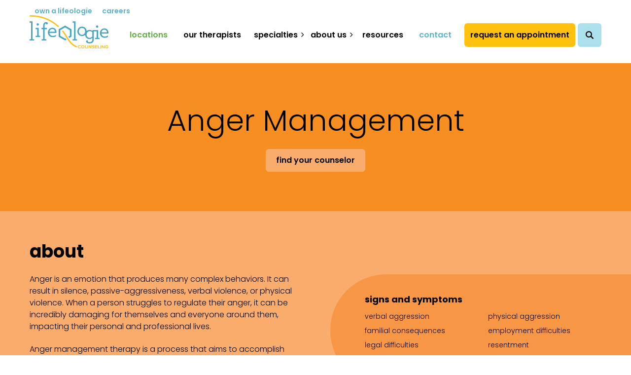

--- FILE ---
content_type: text/html;charset=utf-8
request_url: https://wefixbrains.com/specialties/relationships/anger-management?location=1896834894&hsLang=en
body_size: 15411
content:
<!doctype html><html lang="en"><head>
    <meta charset="utf-8">
    <title>Anger Management Counseling | Lifeologie</title>
    <link rel="shortcut icon" href="https://wefixbrains.com/hubfs/Untitled%20design%20(4)-1.png">
    <meta name="description" content="Anger is an emotion that produces many complex behaviors. It can result in silence, passive-aggressiveness, verbal violence, or physical violence.">
    <link rel="preconnect" href="https://fonts.googleapis.com">
    <link rel="preconnect" href="https://fonts.gstatic.com" crossorigin>
    <link href="https://fonts.googleapis.com/css2?family=Poppins:ital,wght@0,100;0,200;0,300;0,400;0,500;0,600;0,700;0,800;0,900;1,100;1,200;1,300;1,400;1,500;1,600;1,700;1,800;1,900&amp;display=swap" rel="stylesheet">
    
    
    
    
    
    <meta name="viewport" content="width=device-width, initial-scale=1">

    
    <meta property="og:description" content="Anger is an emotion that produces many complex behaviors. It can result in silence, passive-aggressiveness, verbal violence, or physical violence.">
    <meta property="og:title" content="Anger Management Counseling | Lifeologie">
    <meta name="twitter:description" content="Anger is an emotion that produces many complex behaviors. It can result in silence, passive-aggressiveness, verbal violence, or physical violence.">
    <meta name="twitter:title" content="Anger Management Counseling | Lifeologie">

    

    
    <style>
a.cta_button{-moz-box-sizing:content-box !important;-webkit-box-sizing:content-box !important;box-sizing:content-box !important;vertical-align:middle}.hs-breadcrumb-menu{list-style-type:none;margin:0px 0px 0px 0px;padding:0px 0px 0px 0px}.hs-breadcrumb-menu-item{float:left;padding:10px 0px 10px 10px}.hs-breadcrumb-menu-divider:before{content:'›';padding-left:10px}.hs-featured-image-link{border:0}.hs-featured-image{float:right;margin:0 0 20px 20px;max-width:50%}@media (max-width: 568px){.hs-featured-image{float:none;margin:0;width:100%;max-width:100%}}.hs-screen-reader-text{clip:rect(1px, 1px, 1px, 1px);height:1px;overflow:hidden;position:absolute !important;width:1px}
</style>

<link rel="stylesheet" href="https://wefixbrains.com/hubfs/hub_generated/template_assets/1/67145817133/1765485790720/template_main.min.css">
<link rel="stylesheet" href="https://wefixbrains.com/hubfs/hub_generated/template_assets/1/67145817136/1765485792930/template_overrides.min.css">
<link rel="stylesheet" href="https://wefixbrains.com/hubfs/hub_generated/module_assets/1/90312585751/1742730611083/module_site-search.min.css">
<link rel="stylesheet" href="https://wefixbrains.com/hubfs/hub_generated/template_assets/1/85857110031/1765485794261/template_specialty.min.css">
<link rel="stylesheet" href="https://wefixbrains.com/hubfs/hub_generated/module_assets/1/82279884294/1742730602136/module_half-half-pill-callout.min.css">

<style>
	#hs_cos_wrapper_module_16641765710482 .half-half {}

#hs_cos_wrapper_module_16641765710482 .half-half .half-half__grid .col.col-image {
  grid-column:2/4;
  border-top-right-radius:0;
  border-bottom-right-radius:0;
  margin-left:auto;
}

#hs_cos_wrapper_module_16641765710482 .half-half .half-half__grid .col.col-content {
  margin-right:0;
  margin-left:auto;
}

@media (min-width:768px) {
  #hs_cos_wrapper_module_16641765710482 .half-half .half-half__grid .col.col-image {
    grid-column:3/5;
    grid-row:1/2;
  }

  #hs_cos_wrapper_module_16641765710482 .half-half .half-half__grid .col.col-content {
    grid-column:2/3;
    grid-row:1/2;
    display:flex;
    flex-direction:column;
    align-items:flex-end;
    padding:40px 30px 40px 0;
  }

  #hs_cos_wrapper_module_16641765710482 .half-half .half-half__grid .col.col-content .content-button-row { justify-content:flex-end; }

  #hs_cos_wrapper_module_16641765710482 .half-half .half-half__grid .col.col-content * { text-align:right; }
}

</style>

<link rel="stylesheet" href="https://wefixbrains.com/hubfs/hub_generated/module_assets/1/82276395303/1742730601130/module_fw-footer-form.min.css">

<style>
	.specialty-header {
		background-color: var(--orange);
	}
	.specialty-header .btn {
		background: var(--xlt-orange);
		border-color: var(--xlt-orange);
	}
	.specialty-header .btn:hover,
	.specialty-header .btn:focus {
		background: var(--dark-orange);
		border-color: var(--dark-orange);
	}
	.about-specialty {
		background-color: var(--xlt-orange);
	}
	.about-specialty .about-specialty__grid .col.col-details .details:before {
		background-color: var(--dark-orange);
			}
	.lifeologie-help .content-item__image svg * {
		fill: var(--lt-orange);
	}
</style>

<link rel="stylesheet" href="https://wefixbrains.com/hubfs/hub_generated/module_assets/1/67145817118/1742730599161/module_social-follow.min.css">
    

    
<!--  Added by GoogleAnalytics4 integration -->
<script>
var _hsp = window._hsp = window._hsp || [];
window.dataLayer = window.dataLayer || [];
function gtag(){dataLayer.push(arguments);}

var useGoogleConsentModeV2 = true;
var waitForUpdateMillis = 1000;


if (!window._hsGoogleConsentRunOnce) {
  window._hsGoogleConsentRunOnce = true;

  gtag('consent', 'default', {
    'ad_storage': 'denied',
    'analytics_storage': 'denied',
    'ad_user_data': 'denied',
    'ad_personalization': 'denied',
    'wait_for_update': waitForUpdateMillis
  });

  if (useGoogleConsentModeV2) {
    _hsp.push(['useGoogleConsentModeV2'])
  } else {
    _hsp.push(['addPrivacyConsentListener', function(consent){
      var hasAnalyticsConsent = consent && (consent.allowed || (consent.categories && consent.categories.analytics));
      var hasAdsConsent = consent && (consent.allowed || (consent.categories && consent.categories.advertisement));

      gtag('consent', 'update', {
        'ad_storage': hasAdsConsent ? 'granted' : 'denied',
        'analytics_storage': hasAnalyticsConsent ? 'granted' : 'denied',
        'ad_user_data': hasAdsConsent ? 'granted' : 'denied',
        'ad_personalization': hasAdsConsent ? 'granted' : 'denied'
      });
    }]);
  }
}

gtag('js', new Date());
gtag('set', 'developer_id.dZTQ1Zm', true);
gtag('config', 'G-9F376C4J95');
</script>
<script async src="https://www.googletagmanager.com/gtag/js?id=G-9F376C4J95"></script>

<!-- /Added by GoogleAnalytics4 integration -->

<!--  Added by GoogleTagManager integration -->
<script>
var _hsp = window._hsp = window._hsp || [];
window.dataLayer = window.dataLayer || [];
function gtag(){dataLayer.push(arguments);}

var useGoogleConsentModeV2 = true;
var waitForUpdateMillis = 1000;



var hsLoadGtm = function loadGtm() {
    if(window._hsGtmLoadOnce) {
      return;
    }

    if (useGoogleConsentModeV2) {

      gtag('set','developer_id.dZTQ1Zm',true);

      gtag('consent', 'default', {
      'ad_storage': 'denied',
      'analytics_storage': 'denied',
      'ad_user_data': 'denied',
      'ad_personalization': 'denied',
      'wait_for_update': waitForUpdateMillis
      });

      _hsp.push(['useGoogleConsentModeV2'])
    }

    (function(w,d,s,l,i){w[l]=w[l]||[];w[l].push({'gtm.start':
    new Date().getTime(),event:'gtm.js'});var f=d.getElementsByTagName(s)[0],
    j=d.createElement(s),dl=l!='dataLayer'?'&l='+l:'';j.async=true;j.src=
    'https://www.googletagmanager.com/gtm.js?id='+i+dl;f.parentNode.insertBefore(j,f);
    })(window,document,'script','dataLayer','GTM-TN7J878');

    window._hsGtmLoadOnce = true;
};

_hsp.push(['addPrivacyConsentListener', function(consent){
  if(consent.allowed || (consent.categories && consent.categories.analytics)){
    hsLoadGtm();
  }
}]);

</script>

<!-- /Added by GoogleTagManager integration -->

    <link rel="canonical" href="https://wefixbrains.com/specialties/relationships/anger-management">

<!-- Hotjar Tracking Code for https://www.wefixbrains.com -->
<script>
    (function(h,o,t,j,a,r){
        h.hj=h.hj||function(){(h.hj.q=h.hj.q||[]).push(arguments)};
        h._hjSettings={hjid:3506337,hjsv:6};
        a=o.getElementsByTagName('head')[0];
        r=o.createElement('script');r.async=1;
        r.src=t+h._hjSettings.hjid+j+h._hjSettings.hjsv;
        a.appendChild(r);
    })(window,document,'https://static.hotjar.com/c/hotjar-','.js?sv=');
</script>

<!-- Google tag (gtag.js) -->
<script async src="https://www.googletagmanager.com/gtag/js?id=G-9F376C4J95"></script>
<script>
  window.dataLayer = window.dataLayer || [];
  function gtag(){dataLayer.push(arguments);}
  gtag('js', new Date());

  gtag('config', 'G-9F376C4J95');
</script>


<!-- Google tag (gtag.js) -->
<script async src="https://www.googletagmanager.com/gtag/js?id=G-9F376C4J95"></script>
<script>
  window.dataLayer = window.dataLayer || [];
  function gtag(){dataLayer.push(arguments);}
  gtag('js', new Date());

  gtag('config', 'G-9F376C4J95');
</script>


<meta property="og:image" content="https://wefixbrains.com/hubfs/Anger%20Management.png">
<meta property="og:image:width" content="1200">
<meta property="og:image:height" content="600">

<meta name="twitter:image" content="https://wefixbrains.com/hubfs/Anger%20Management.png">


<meta property="og:url" content="https://wefixbrains.com/specialties/relationships/anger-management">
<meta name="twitter:card" content="summary">
<meta http-equiv="content-language" content="en">







  <meta name="generator" content="HubSpot"></head>
  <body>
<!--  Added by GoogleTagManager integration -->
<noscript><iframe src="https://www.googletagmanager.com/ns.html?id=GTM-TN7J878" height="0" width="0" style="display:none;visibility:hidden"></iframe></noscript>

<!-- /Added by GoogleTagManager integration -->

    <div class="body-wrapper   hs-content-id-71638498916 hs-site-page page ">
      
      <div id="hs_cos_wrapper_module_16597287474724" class="hs_cos_wrapper hs_cos_wrapper_widget hs_cos_wrapper_type_module" style="" data-hs-cos-general-type="widget" data-hs-cos-type="module"></div>
      <div data-global-resource-path="lifeologie-theme/templates/partials/header.html">



<header class="">
	<div class="container">



    <style>
      @media (min-width: 1100px) {
        header .header__container .header__navigation nav .hs-menu-wrapper>ul[role=menu] {
          padding-top: 0;
        }
        header .header__container .header__navigation {
          align-items: unset;
        }
      }
    </style>
    <div class="header-hat__container">
      <div id="hs_cos_wrapper_module_17333404419238" class="hs_cos_wrapper hs_cos_wrapper_widget hs_cos_wrapper_type_module widget-type-simple_menu" style="" data-hs-cos-general-type="widget" data-hs-cos-type="module"><span id="hs_cos_wrapper_module_17333404419238_" class="hs_cos_wrapper hs_cos_wrapper_widget hs_cos_wrapper_type_simple_menu" style="" data-hs-cos-general-type="widget" data-hs-cos-type="simple_menu"><div id="hs_menu_wrapper_module_17333404419238_" class="hs-menu-wrapper active-branch flyouts hs-menu-flow-horizontal" role="navigation" data-sitemap-name="" data-menu-id="" aria-label="Navigation Menu">
 <ul role="menu">
  <li class="hs-menu-item hs-menu-depth-1" role="none"><a href="https://wefixbrains.com/franchise" role="menuitem" target="_self">Own a Lifeologie</a></li>
  <li class="hs-menu-item hs-menu-depth-1" role="none"><a href="https://wefixbrains.com/about/job-opportunities" role="menuitem" target="_self">Careers</a></li>
 </ul>
</div></span></div>
    </div>

		<div class="header__container">
			
			<div class="header__logo header__logo--main">
				<div class="internal-logo">
					<div id="hs_cos_wrapper_internal_logo" class="hs_cos_wrapper hs_cos_wrapper_widget hs_cos_wrapper_type_module widget-type-logo" style="" data-hs-cos-general-type="widget" data-hs-cos-type="module">
  






















  
  <span id="hs_cos_wrapper_internal_logo_hs_logo_widget" class="hs_cos_wrapper hs_cos_wrapper_widget hs_cos_wrapper_type_logo" style="" data-hs-cos-general-type="widget" data-hs-cos-type="logo"><a href="//wefixbrains.com/?hsLang=en" id="hs-link-internal_logo_hs_logo_widget" style="border-width:0px;border:0px;"><img src="https://wefixbrains.com/hubfs/WFB%20Website/Logos/SVG%20Logos/LifologieLogos-18.svg" class="hs-image-widget " height="200" style="height: auto;width:200px;border-width:0px;border:0px;" width="200" alt="logo" title="logo"></a></span>
</div>
				</div>
				<div class="home-logo">
					<div id="hs_cos_wrapper_home_logo" class="hs_cos_wrapper hs_cos_wrapper_widget hs_cos_wrapper_type_module widget-type-logo" style="" data-hs-cos-general-type="widget" data-hs-cos-type="module">
  






















  
  <span id="hs_cos_wrapper_home_logo_hs_logo_widget" class="hs_cos_wrapper hs_cos_wrapper_widget hs_cos_wrapper_type_logo" style="" data-hs-cos-general-type="widget" data-hs-cos-type="logo"><a href="//wefixbrains.com/?hsLang=en" id="hs-link-home_logo_hs_logo_widget" style="border-width:0px;border:0px;"><img src="https://wefixbrains.com/hubfs/WFB%20Website/Logos/SVG%20Logos/LifologieLogos-51.svg" class="hs-image-widget " height="66" style="height: auto;width:160px;border-width:0px;border:0px;" width="160" alt="logo" title="logo"></a></span>
</div>
				</div>
			</div>
			

			
			<div class="header__navigation">
				<div id="hs_cos_wrapper_module_16331006757498" class="hs_cos_wrapper hs_cos_wrapper_widget hs_cos_wrapper_type_module" style="" data-hs-cos-general-type="widget" data-hs-cos-type="module">
<button class="hamburger" aria-label="Menu" id="”menu-toggle”">
  <span class="hamburger-slice top"></span>
  <span class="hamburger-slice mid"></span>
  <span class="hamburger-slice bot"></span>
</button>

<nav><span id="hs_cos_wrapper_module_16331006757498_" class="hs_cos_wrapper hs_cos_wrapper_widget hs_cos_wrapper_type_menu" style="" data-hs-cos-general-type="widget" data-hs-cos-type="menu"><div id="hs_menu_wrapper_module_16331006757498_" class="hs-menu-wrapper active-branch flyouts hs-menu-flow-horizontal" role="navigation" data-sitemap-name="default" data-menu-id="81141523550" aria-label="Navigation Menu">
 <ul role="menu">
  <li class="hs-menu-item hs-menu-depth-1" role="none"><a href="https://wefixbrains.com/locations" role="menuitem">Locations</a></li>
  <li class="hs-menu-item hs-menu-depth-1" role="none"><a href="https://wefixbrains.com/therapists" role="menuitem">Our Therapists</a></li>
  <li class="hs-menu-item hs-menu-depth-1 hs-item-has-children" role="none"><a href="javascript:;" aria-haspopup="true" aria-expanded="false" role="menuitem">Specialties</a>
   <ul role="menu" class="hs-menu-children-wrapper">
    <li class="hs-menu-item hs-menu-depth-2" role="none"><a href="/specialties/mental-health" role="menuitem">Mental Health</a></li>
    <li class="hs-menu-item hs-menu-depth-2" role="none"><a href="/specialties/trauma" role="menuitem">Trauma &amp; Abuse</a></li>
    <li class="hs-menu-item hs-menu-depth-2" role="none"><a href="/specialties/stress-anxiety" role="menuitem">Anxiety &amp; Life Stressors</a></li>
    <li class="hs-menu-item hs-menu-depth-2" role="none"><a href="/specialties/grief-loss" role="menuitem">Depression, Grief &amp; Loss</a></li>
    <li class="hs-menu-item hs-menu-depth-2" role="none"><a href="/specialties/identity" role="menuitem">Identity &amp; Sexuality</a></li>
    <li class="hs-menu-item hs-menu-depth-2" role="none"><a href="/specialties/relationships" role="menuitem">Couples &amp; Relationships</a></li>
    <li class="hs-menu-item hs-menu-depth-2" role="none"><a href="/specialties/child-tween-teen" role="menuitem">Kids, Tweens &amp; Teens</a></li>
    <li class="hs-menu-item hs-menu-depth-2" role="none"><a href="/specialties/health-wellness" role="menuitem">Health, Wellness &amp; Spirituality</a></li>
   </ul></li>
  <li class="hs-menu-item hs-menu-depth-1 hs-item-has-children" role="none"><a href="https://wefixbrains.com/about" aria-haspopup="true" aria-expanded="false" role="menuitem">About Us</a>
   <ul role="menu" class="hs-menu-children-wrapper">
    <li class="hs-menu-item hs-menu-depth-2" role="none"><a href="https://wefixbrains.com/about/job-opportunities" role="menuitem">Job Opportunities</a></li>
    <li class="hs-menu-item hs-menu-depth-2" role="none"><a href="https://wefixbrains.com/franchise" role="menuitem">Own a Lifeologie</a></li>
   </ul></li>
  <li class="hs-menu-item hs-menu-depth-1" role="none"><a href="https://wefixbrains.com/resources" role="menuitem">Resources</a></li>
  <li class="hs-menu-item hs-menu-depth-1" role="none"><a href="https://wefixbrains.com/contact" role="menuitem">Contact</a></li>
  <li class="hs-menu-item hs-menu-depth-1" role="none"><a href="https://wefixbrains.com/request-appointment" role="menuitem">Request an Appointment</a></li>
 </ul>
</div></span></nav></div>
        
        
        <div class="header__site-search">
          <div id="hs_cos_wrapper_module_16674218889648" class="hs_cos_wrapper hs_cos_wrapper_widget hs_cos_wrapper_type_module" style="" data-hs-cos-general-type="widget" data-hs-cos-type="module">

<div class="search-wrap">
  <div class="search-button">
    <button>
      <img src="https://wefixbrains.com/hubfs/magnifying-glass.svg" alt="Click to search our site" width="16" height="16">
    </button>
  </div>

  <div class="hs-search-field">
    <div class="hs-search-field__bar">
      <form data-hs-do-not-collect="true" action="/hs-search-results">
        
        <input type="text" class="hs-search-field__input" name="term" autocomplete="off" aria-label="Search" placeholder="Search">

        
        <input type="hidden" name="type" value="SITE_PAGE">
        
        
        
        <input type="hidden" name="type" value="BLOG_POST">
        <input type="hidden" name="type" value="LISTING_PAGE">
        
        

        
      </form>
    </div>
    <ul class="hs-search-field__suggestions"></ul>
  </div>
</div></div>
        </div>
        
			</div>
			
		</div>
	</div>
</header></div>
      

      
<main id="main-content" class="body-container-wrapper">
<!-- dynamic_page_route_level: 2 -->
<!--  HERE  (HubDbTableRowMapFacadeImpl: {featured_image=Image{width=1200,height=600,url=&#39;https://8544614.fs1.hubspotusercontent-na1.net/hubfs/8544614/Anger%20Management.png&#39;,altText=&#39;Anger Management&#39;,fileId=185349124254}, hs_child_table_id=0, hs_created_at=1650577141940, hs_deleted_at=0, hs_id=71646015317, hs_initial_published_at=1738015712213, hs_is_edited=false, hs_name=Anger Management Counseling | Lifeologie, hs_parent_row={id=71654316421, createdAt=1650576210877, updatedAt=1666189015848, path=&#39;relationships&#39;, name=&#39;Couples &amp; Relationships Counseling | Lifeologie&#39;, 5=&#39;{type=string, value=1288238643}&#39;, 2=&#39;{type=string, value=Find useful information about Couples &amp; Relationships, along with a list of Lifeologie specialists who can help!}&#39;}, hs_path=anger-management, hs_published_at=1738015712156, hs_updated_at=1737755039578, hs_updated_by_user_id=25768974, meta_description=Anger is an emotion that produces many complex behaviors. It can result in silence, passive-aggressiveness, verbal violence, or physical violence., specialty_object_id=1288269329})  -->
<!--  HER2E  anger-management  -->
	<!-- Specialty Group Listing Page -->
	
	<!-- Begin partial -->






<!-- Set Associated Specialty Group (for color) -->



<!-- Set Associated Counselors -->



<script>console.log([])</script>

<!-- 
#  $specialty_group_object_path: 
#  $location_filter: "1896834894"
#  $location_filter_on: "true"
#  $specialty_id: "0"
#  $location_id: 
-->

<!--Specialty Header-->
<div class="specialty-header">
	<div class="container">
		<div class="header">
			<h1>Anger Management</h1>
      
      <a class="btn btn-secondary" href="/specialties/relationships/anger-management?location=1896834894&amp;hsLang=en#therapists">Find Your Counselor</a>
      
		</div>
	</div>
</div>
<!--End Specialty Header-->

<!-- About Specialty Section -->
<div class="about-specialty">
	<div class="container">
		<div class="about-specialty__grid">
			<div class="col col-content">
				<h2>About</h2>
				<div class="content">
					<p></p><p>Anger is an emotion that produces many complex behaviors. It can result in silence, passive-aggressiveness, verbal violence, or physical violence. When a person struggles to regulate their anger, it can be incredibly damaging for themselves and everyone around them, impacting their personal and professional lives.</p><p></p>
					<p></p><p>Anger management therapy is a process that aims to accomplish two things:</p>
<ul>
<li>Help you identify the root cause of your anger</li>
<li>Teach you coping skills to manage your anger and emotions more effectively</li>
</ul>
<p>In short, the Lifeologie counselors help you rewire your brain to approach anger in productive ways. If you have or someone you care about has an anger management issue, seek help before it becomes unmanageable. We have several specialists available to help you. <br>As with all types of therapy, anger management therapy is a process. If you are reading this, then resolving the anger issues are important to you.<span data-sheets-value="{&quot;1&quot;:2,&quot;2&quot;:&quot;Anger management therapy is a process that aims to accomplish two things: \n-Help you identify the root cause of your anger and \n-Teach you coping skills to manage your anger and emotions more effectively \nIn short, the Lifeologie counselors help you rewire your brain to approach anger in productive ways. If you have or someone you care about has an anger management issue, seek help before it becomes unmanageable. We have several specialists available to help you. \nAs with all types of therapy, anger management therapy is a process. If you are reading this, then resolving the anger issues are important to you.\n&quot;}" data-sheets-userformat="{&quot;2&quot;:15295,&quot;3&quot;:{&quot;1&quot;:0},&quot;4&quot;:{&quot;1&quot;:3,&quot;3&quot;:5},&quot;5&quot;:{&quot;1&quot;:[{&quot;1&quot;:2,&quot;2&quot;:0,&quot;5&quot;:{&quot;1&quot;:2,&quot;2&quot;:0}},{&quot;1&quot;:0,&quot;2&quot;:0,&quot;3&quot;:3},{&quot;1&quot;:1,&quot;2&quot;:0,&quot;4&quot;:1}]},&quot;6&quot;:{&quot;1&quot;:[{&quot;1&quot;:2,&quot;2&quot;:0,&quot;5&quot;:{&quot;1&quot;:2,&quot;2&quot;:0}},{&quot;1&quot;:0,&quot;2&quot;:0,&quot;3&quot;:3},{&quot;1&quot;:1,&quot;2&quot;:0,&quot;4&quot;:1}]},&quot;7&quot;:{&quot;1&quot;:[{&quot;1&quot;:2,&quot;2&quot;:0,&quot;5&quot;:{&quot;1&quot;:2,&quot;2&quot;:0}},{&quot;1&quot;:0,&quot;2&quot;:0,&quot;3&quot;:3},{&quot;1&quot;:1,&quot;2&quot;:0,&quot;4&quot;:1}]},&quot;8&quot;:{&quot;1&quot;:[{&quot;1&quot;:2,&quot;2&quot;:0,&quot;5&quot;:{&quot;1&quot;:2,&quot;2&quot;:0}},{&quot;1&quot;:0,&quot;2&quot;:0,&quot;3&quot;:3},{&quot;1&quot;:1,&quot;2&quot;:0,&quot;4&quot;:1}]},&quot;10&quot;:0,&quot;11&quot;:4,&quot;12&quot;:0,&quot;14&quot;:{&quot;1&quot;:3,&quot;3&quot;:1},&quot;15&quot;:&quot;Arial&quot;,&quot;16&quot;:10}"><br></span></p><p></p>
				</div>
			</div>
			<div class="col col-details">
				<div class="details">
					<h3>Signs and Symptoms</h3>
					<ul>
<li>verbal aggression</li>
<li>physical aggression</li>
<li>familial consequences</li>
<li>employment difficulties</li>
<li>legal difficulties</li>
<li>resentment</li>
<li>frequent eruptions</li>
</ul>
				</div>
			</div>
		</div>
	</div>
</div>
<!-- End About Specialty Section -->

<!-- Associated Counselors Section -->

<!-- End Associated Counselors Section -->


<!--How Does Lifeologie Help Section-->
<div class="lifeologie-help">
	<div class="container">
		<div class="lifeologie-help__grid">
			<div class="col col-title">
				<h2>How does Lifeologie help?</h2> 
			</div>
			<div class="col col-content">
				<div class="content-item content-item--concern">
					<div class="content-item__image">
						<svg id="Layer_1" xmlns="http://www.w3.org/2000/svg" viewbox="0 0 525.23 524.42"><path d="M11.93,179.2c6.3,28.5,25.3,52.5,51.6,65.1,26.2,12.7,56.8,12.7,83.1,0,26.3-12.7,45.2-36.7,51.6-65.1,3.6-2,6.6-4.9,8.7-8.5,2.1-3.5,3.2-7.6,3.2-11.7v-9.5c.2-3.1-.5-6.2-2.1-9-1.6-2.7-3.9-4.9-6.7-6.3v-11.7c-.3-25.4-10.6-49.7-28.6-67.7s-42.3-28.2-67.7-28.6c-25.1,.3-49,10.3-66.9,27.8-17.9,17.5-28.4,41.2-29.3,66.3v13.6h0c-2.8,1.4-5.1,3.6-6.7,6.3S-.17,146,.03,149.2v9.5c0,4.2,1.1,8.2,3.2,11.8,2.1,3.7,5.1,6.7,8.7,8.7h0Zm180.6-29.7v9.5h0c0,2.6-1.8,4.8-4.3,5.3-3.4,.9-5.9,3.6-6.5,7.1-4.2,24.3-19.7,45.2-41.7,56.3s-48,11.1-70.1,0c-22-11.1-37.5-32-41.7-56.3-.6-3.4-3.1-6.2-6.5-7.1-2.5-.6-4.3-2.8-4.3-5.3v-9.7l2.8-1.1c3.5-1.2,5.9-4.5,5.9-8.2v-9.3c5.1,.4,10.1,.5,15,.5,20.3,.7,40.4-3.2,58.9-11.6,7.9-4.1,15.6-8.9,22.8-14.1l6.7-4.6c-1.7,3.9-2.2,8.3-1.4,12.6,.9,4.2,3,8.1,6.2,11,8.2,6.6,23.6,7.3,49.3,1.9v13.4c0,3.7,2.4,7,5.9,8.2l2.9,1.1,.1,.4ZM105.03,43.7c18.5,.3,36.3,6.9,50.4,18.8,14.1,11.9,23.7,28.3,27.1,46.5-30.1,6.6-36.3,2.6-36.8,2.2,.1-3.3,.9-6.6,2.2-9.6,2-5.6,6.2-17.5-4.6-21.9-8.8-3.5-17.5,2.8-30.3,11.5h0c-6.6,4.7-13.5,9-20.7,12.8-20.7,8.6-43.3,11.8-65.5,9.3,2.5-19,11.8-36.5,26.1-49.3,14.4-12.8,32.9-20,52.1-20.3h0Z" /><path d="M502.83,0h-226.8c-5.9,0-11.6,2.3-15.7,6.5s-6.5,9.8-6.5,15.7v124l-42.4,67.9h0c-2,3.3-1.7,7.5,.9,10.4,1.7,1.9,4.1,3,6.6,3,1.3,0,2.5-.3,3.7-.8l112-51.7h168.4c5.9,0,11.6-2.3,15.7-6.5,4.2-4.2,6.5-9.8,6.5-15.7V22.2c0-5.9-2.3-11.6-6.5-15.7s-10-6.5-15.9-6.5h0Zm4.7,152.8c0,2.6-2.1,4.7-4.7,4.7h-170.3c-1.3,0-2.5,.3-3.7,.8l-87,40.2,28.2-45.1h0c.9-1.4,1.3-3,1.3-4.6V22.2c0-2.6,2.1-4.7,4.7-4.7h226.8c2.6,0,4.7,2.1,4.7,4.7V152.8Z" /><path d="M516.33,405.5v-11.7c.4-34.4-17.6-66.4-47.2-83.9-29.6-17.5-66.3-17.9-96.2-1.1-30,16.9-48.7,48.4-49.1,82.8v13.2h0c-2.8,1.4-5.1,3.6-6.7,6.3-1.6,2.7-2.3,5.8-2.1,9v9.5c0,4.1,1.1,8.1,3.2,11.7,2.1,3.5,5.1,6.5,8.7,8.5,6.3,28.5,25.3,52.4,51.6,65.1,26.2,12.7,56.8,12.7,83.1,0,26.2-12.7,45.2-36.7,51.6-65.1,7.1-3.9,11.6-11.3,11.9-19.4v-9.5c.2-3.1-.5-6.2-2.1-9-1.6-2.8-4-5-6.7-6.4h0Zm-96.3-90.5c18.5,.3,36.3,6.9,50.4,18.8,14.1,11.9,23.7,28.3,27.1,46.5-30.1,6.6-36.3,2.5-36.8,2.2,.1-3.3,.9-6.6,2.2-9.6,2-5.6,6.2-17.5-4.6-21.9-8.8-3.5-17.5,2.8-30.3,11.5h0c-6.6,4.7-13.5,9-20.7,12.8-20.7,8.6-43.3,11.8-65.5,9.3,2.5-19,11.8-36.5,26.1-49.3,14.4-12.9,32.9-20,52.1-20.3h0Zm87.5,105.8v9.5h0c0,2.6-1.8,4.8-4.3,5.3-3.4,.9-5.9,3.6-6.5,7.1-4.2,24.3-19.7,45.2-41.7,56.3-22,11.1-48,11.1-70.1,0-22-11.1-37.5-32-41.7-56.3-.6-3.4-3.1-6.2-6.5-7.1-2.5-.6-4.3-2.8-4.3-5.3v-9.7l2.8-1.1c3.5-1.2,5.9-4.5,5.9-8.2v-9.3c5.2,.4,10.2,.5,15,.5,20.3,.7,40.4-3.2,58.9-11.6,7.9-4.1,15.6-8.9,22.8-14.1l6.7-4.6c-1.7,3.9-2.2,8.3-1.4,12.6,.9,4.2,3,8.1,6.2,11,8.2,6.6,23.6,7.3,49.3,1.9v13.4c0,3.7,2.4,7,5.9,8.2l2.9,1.1,.1,.4Z" /><path d="M302.63,498c1.2,.5,2.4,.8,3.7,.8,2.5,0,4.9-1.1,6.6-3,2.6-2.9,2.9-7.1,.9-10.4l-42.6-67.9v-124c0-5.9-2.3-11.6-6.5-15.7s-9.8-6.5-15.7-6.5H22.23c-5.9,0-11.6,2.3-15.7,6.5S.03,287.6,.03,293.5v130.6c0,5.9,2.3,11.6,6.5,15.7s9.8,6.5,15.7,6.5H190.63l112,51.7ZM17.53,424v-130.5c0-2.6,2.1-4.7,4.7-4.7H249.03c2.6,0,4.7,2.1,4.7,4.7v126.5c0,1.6,.4,3.2,1.3,4.6l28.3,45.1-87.5-40.2h0c-1-.5-2.2-.7-3.3-.8H22.23c-2.6,0-4.7-2.1-4.7-4.7h0Z" /><path d="M323.73,35h-26.2c-4.8,0-8.8,3.9-8.8,8.8s3.9,8.8,8.8,8.8h26.2c4.8,0,8.8-3.9,8.8-8.8s-3.9-8.8-8.8-8.8Z" /><path d="M481.33,35h-122.6c-4.8,0-8.8,3.9-8.8,8.8s3.9,8.8,8.8,8.8h122.5c4.8,0,8.8-3.9,8.8-8.8s-3.9-8.8-8.7-8.8Z" /><path d="M323.73,78.7h-26.2c-4.8,0-8.8,3.9-8.8,8.8s3.9,8.8,8.8,8.8h26.2c4.8,0,8.8-3.9,8.8-8.8s-3.9-8.8-8.8-8.8Z" /><path d="M481.33,78.7h-122.6c-4.8,0-8.8,3.9-8.8,8.8s3.9,8.8,8.8,8.8h122.5c4.8,0,8.8-3.9,8.8-8.8s-3.9-8.8-8.7-8.8Z" /><path d="M323.73,122.5h-26.2c-4.8,0-8.8,3.9-8.8,8.8s3.9,8.8,8.8,8.8h26.2c4.8,0,8.8-3.9,8.8-8.8s-3.9-8.8-8.8-8.8Z" /><path d="M481.33,122.5h-122.6c-4.8,0-8.8,3.9-8.8,8.8s3.9,8.8,8.8,8.8h122.5c4.8,0,8.8-3.9,8.8-8.8s-3.9-8.8-8.7-8.8Z" /><path d="M176.63,310l-55.3,78.8-27.6-27.6c-3.4-3.4-9-3.4-12.4,0s-3.4,9,0,12.4l35,35c1.6,1.7,3.9,2.7,6.2,2.7h.8c2.6-.2,4.9-1.6,6.4-3.8l61.2-87.5c1.5-1.9,2.1-4.3,1.7-6.7-.4-2.4-1.7-4.5-3.7-5.9s-4.4-1.9-6.8-1.4c-2.2,.5-4.3,2-5.5,4h0Z" /></svg>
					</div>
					<div class="content-item__body">
						
						<h3>Discuss your concerns with our client care team.</h3>
						<p>When you reach out to Lifeologie, you’ll be connected with one of our intake specialists. In a “call center?” No way. Our specialists are based in our local Lifeologie offices and know the counselors well. Their entire job is to learn about you and what you’re looking for and to match you with the counselor who will be the very best fit for your needs and preferences.</p>
						
					</div>
				</div>
				<div class="content-item content-item--concern">
					<div class="content-item__image">
						<svg id="Layer_1" xmlns="http://www.w3.org/2000/svg" viewbox="0 0 489 347.7"><path d="M477.8,9.6h-44.2c-.8-5.4-5.4-9.6-11-9.6h-73.4c-5.6,0-10.3,4.2-11,9.6h-44.2c-6.2,0-11.2,5-11.2,11.2V249.5c0,6.2,5,11.2,11.2,11.2h183.8c6.2,0,11.2-5,11.2-11.2V20.8c0-6.2-5-11.2-11.2-11.2h0Zm-128.6,1.5h73.4V30h-73.4V11.1Zm-55.2,238.4V20.8h44v9.3c0,6.2,5,11.2,11.2,11.2h73.4c6.2,0,11.2-5,11.2-11.2v-9.3h44V249.5h-183.8Zm65.2-149.2l23.1,19.6c1,.9,2.3,1.3,3.6,1.3s2.6-.4,3.6-1.3l23-19.6c3.6-3,5.9-6.8,6.8-11,.4-1.9,.5-3.8,.4-5.8-.7-9.6-8.5-17.6-18.1-18.5h0c-6-.6-11.7,1.5-15.7,5.4-4.1-3.9-9.7-5.9-15.8-5.4-9.6,.9-17.4,8.8-18.1,18.5-.1,1.9,0,3.9,.4,5.8,.9,4.2,3.2,8,6.8,11h0Zm12-24h.9c3.9,0,7.3,2.5,8.5,6.2,.7,2.3,2.9,3.9,5.3,3.9s4.6-1.6,5.3-3.9c1.3-4,5.2-6.6,9.4-6.2,4.2,.4,7.7,4,8,8.2,.1,.9,0,1.7-.2,2.6-.4,1.7-1.5,3.4-3.1,4.8l-19.4,16.5-19.4-16.6c-1.6-1.4-2.7-3.1-3.1-4.8-.2-.8-.2-1.7-.2-2.6,.3-4.1,3.8-7.7,8-8.1h0Zm-33.2,66.3c0-3.1,2.5-5.6,5.6-5.6h84.6c3.1,0,5.6,2.5,5.6,5.6s-2.5,5.6-5.6,5.6h-84.6c-3.1,0-5.6-2.5-5.6-5.6h0Zm123.2,35.6c0,3.1-2.5,5.6-5.6,5.6h-139.4c-3.1,0-5.6-2.5-5.6-5.6s2.5-5.6,5.6-5.6h139.4c3.1,0,5.6,2.5,5.6,5.6Zm0,35.6c0,3.1-2.5,5.6-5.6,5.6h-139.4c-3.1,0-5.6-2.5-5.6-5.6s2.5-5.6,5.6-5.6h139.4c3.1,0,5.6,2.5,5.6,5.6Zm-242.7-39.3c10-1.1,19-8.7,21.9-19.6,1.9-7,1-14.5-2.5-20.5-3.2-5.4-8.2-9.3-14.1-10.8-.5-.1-.9-.1-1.4-.2,0-.6,.1-1.2,.1-1.8v-5c1.6-.4,3.2-1.2,4.5-2.3,2.5-2.1,3.9-5.2,3.9-8.5v-16.8C230.9,40.9,189.5,1.9,138.7,1.9h-29.9C58,1.9,16.6,41,16.6,89v19.4c0,3.3,1.4,6.4,3.9,8.5,1.3,1.1,2.8,1.9,4.4,2.3v2.5c0,.6,.1,1.2,.1,1.8-.5,.1-.9,.1-1.4,.2-5.9,1.5-10.9,5.4-14.1,10.8-3.5,6-4.4,13.5-2.5,20.5,3,10.9,12,18.5,21.9,19.6v61.6C11,256.5,0,283.1,0,312.2v24.3c0,6.2,5,11.2,11.2,11.2H236c6.2,0,11.2-5,11.2-11.2v-24.3c0-29.1-11-55.7-28.9-76l.2-61.7Zm9.7-34.4c2,3.4,2.5,7.8,1.4,11.9-2.1,7.6-8.8,12.4-15.5,11.3,3.8-8.9,6.4-18.5,7.6-28.6,2.7,.9,5,2.7,6.5,5.4h0ZM27.8,89C27.8,47.1,64.1,13.1,108.8,13.1h29.9c44.7,0,81,34.1,81,75.9l.1,16.8c-45.8-6.6-68.6-25.6-76.3-33.5-3.7-3.8-9.7-4.5-14.2-1.5-31.2,20.4-59.7,31-101.5,37.6v-19.4Zm147.7,194.9l-38.3,20.9,42.3-80,14.1,22.7-14.9,12.6c-2.6,2.2-4.1,5.6-3.9,9l.7,14.8Zm-106.7-23.8l-14.9-12.6,14.1-22.7,42.3,80-38.3-20.9,.6-14.8c.3-3.4-1.1-6.7-3.8-9h0Zm-28.5-35.1v-48.2c7.4,12.1,17.1,22.4,28.4,30.1-10.4,4.7-19.9,10.8-28.4,18.1Zm35.7-9.1c1.7-.7,3.4-1.3,5-1.8,11.4,5.4,24,8.4,37.2,8.4h11.1c13.2,0,25.8-3,37.2-8.4,1.7,.6,3.4,1.2,5,1.9l-47.8,90.3-47.7-90.4Zm102.9-9c11.3-7.7,21.1-18,28.4-30.1v48.2c-8.5-7.3-18-13.4-28.4-18.1Zm-49.6,4.4h-11.1c-45.2,0-82-40.2-82-89.7v-3.4c39.5-6.9,68.7-18.1,99.3-38.1h0c8.1,8.3,31.2,27.7,75.9,35.6v5.9c0,49.5-36.8,89.7-82.1,89.7h0ZM18,152c-1.1-4.2-.6-8.5,1.4-12,1.5-2.6,3.8-4.5,6.5-5.4,1.2,10.1,3.8,19.7,7.6,28.6-6.7,1.2-13.5-3.6-15.5-11.2h0Zm218.2,160.1v24.3H11.4v-24.3c0-33.2,15.7-62.8,40-81.8l-7,11.3c-3,4.8-2,10.8,2.3,14.5l14.9,12.6-.6,14.8c-.2,4.3,2,8.2,5.8,10.3l54.4,29.8c.8,.5,1.8,.7,2.7,.7s1.9-.2,2.7-.7l54.4-29.8c3.7-2,6-6.1,5.8-10.3l-.6-14.8,14.9-12.6h0c4.3-3.6,5.2-9.7,2.3-14.5l-7-11.3c24,19.1,39.8,48.6,39.8,81.8h0Zm-91.9-153h-41c-3.1,0-5.6,2.5-5.6,5.6,0,15.8,11.7,28.7,26.1,28.7s26.1-12.9,26.1-28.7c0-3.1-2.5-5.6-5.6-5.6h0Zm-20.5,23.1c-6.6,0-12.1-5-14.1-11.9h28.3c-2.1,6.9-7.7,11.9-14.2,11.9h0Zm45.4-54c0,4.9-3.9,8.8-8.8,8.8s-8.8-3.9-8.8-8.8,3.9-8.8,8.8-8.8c4.8,0,8.8,4,8.8,8.8Zm-73.2,0c0,4.9-3.9,8.8-8.8,8.8s-8.8-3.9-8.8-8.8,3.9-8.8,8.8-8.8c4.9,0,8.8,4,8.8,8.8Zm77.5,186.6h45.4c3.1,0,5.6,2.5,5.6,5.6s-2.5,5.6-5.6,5.6h-45.4c-3.1,0-5.6-2.5-5.6-5.6s2.6-5.6,5.6-5.6Z" /></svg>
					</div>
					<div class="content-item__body">
						
						<h3>Find a counselor who is passionate about helping you reach your mental health goals.</h3>
						<p>Lifeologists are counselors, life coaches and overall wellness advocates who are experts and specialists in their craft. From EMDR to nutrition coaching, brain spotting to play therapy, we have you covered. Even our offices are carefully curated to feel modern, comfortable and inviting. Counseling at Lifeologie is not your typical counseling experience – in any way.</p>
						
					</div>
				</div>
				<div class="content-item content-item--concern">
					<div class="content-item__image">
						<svg id="Layer_1" xmlns="http://www.w3.org/2000/svg" viewbox="0 0 482.61 466.96"><path d="M418.94,298.6c-.8-2.1-2.8-3.5-5.1-3.6-2.3,0-4.3,1.3-5.2,3.3l-24.5,55.5-36.2-86.9c-.9-2.1-2.9-3.4-5.2-3.4s-4.3,1.4-5.2,3.4l-78.8,189.2c-1.2,2.9,.2,6.1,3,7.3s6.1-.2,7.3-3l49.9-119.6,21,12h0c1.7,1,3.8,1,5.6,0l21-12,11.1,26.6c.1,.1,.2,.3,.3,.4l-40.3,91.3c-1.2,2.8,0,6.1,2.9,7.4,2.8,1.2,6.1,0,7.4-2.9l37.9-85.8,25.2,14.3c1.7,1,3.8,1,5.6,0l22.2-12.7,32.9,83.9c1.1,2.9,4.4,4.3,7.3,3.2,2.9-1.1,4.3-4.4,3.2-7.3l-63.3-160.6Zm-76.2,42.9l-19.5-11.1,19.5-46.7,19.4,46.7-19.4,11.1Zm70.9,39.4l-23.4-13.3,23.1-52.4,21.1,53.8-20.8,11.9Z" /><path d="M95.94,196c0,3.1,2.5,5.6,5.6,5.6s5.6-2.5,5.6-5.6v-37.1l19.1,13.7h0c1.2,.9,2.7,1.2,4.2,1s2.8-1.1,3.6-2.3c.9-1.2,1.2-2.7,1-4.2s-1.1-2.8-2.3-3.6l-25.7-18.3v-10.2l19.1,13.7h0c2.5,1.8,6,1.2,7.8-1.3,1.8-2.5,1.2-6-1.3-7.8l-25.7-18.3v-10.2l19.1,13.7c1.2,.9,2.7,1.2,4.2,1s2.8-1.1,3.6-2.3c.9-1.2,1.2-2.7,1-4.2s-1.1-2.8-2.3-3.6l-28-20c-.4-.2-.9-.4-1.3-.6-.6-.2-1.2-.4-1.9-.4h-.2c-.6,0-1.3,.1-1.9,.4-.4,.2-.9,.4-1.3,.6l-28,20c-2.5,1.8-3.1,5.3-1.3,7.8s5.3,3.1,7.8,1.3l19.1-13.7v10.2l-23.5,16.8-8.7-6.2h0c1.3-.3,2.4-1,3.1-2.1,.9-1.2,1.2-2.7,1-4.2s-1.1-2.8-2.3-3.6l-25.7-18.3v-10.2l19.1,13.7c2.5,1.8,6,1.2,7.8-1.3s1.2-6-1.3-7.8l-25.7-18.3v-10.2l19.1,13.7c1.2,.9,2.7,1.2,4.2,1s2.8-1.1,3.6-2.3c.9-1.2,1.2-2.7,1-4.2s-1.1-2.8-2.3-3.6l-28-20c-.4-.2-.9-.4-1.3-.6-.6-.2-1.2-.4-1.9-.4h-.2c-.6,0-1.3,.1-1.9,.4l-.6,.3c-.2,.1-.5,.2-.7,.3L2.34,74.2c-2.5,1.8-3.1,5.3-1.3,7.8,1.8,2.5,5.3,3.1,7.8,1.3l19.1-13.7v10.2L3.04,97.8h0c-2.5,1.8-3.1,5.3-1.3,7.8,1.8,2.5,5.3,3.1,7.8,1.3l19.1-13.7v10.2L3.04,121.8h0c-2.5,1.8-3.1,5.3-1.3,7.8,1.8,2.5,5.3,3.1,7.8,1.3l19.1-13.7v29.4l-3.3,2.3c-1.2,.9-2,2.2-2.3,3.6-.2,1.5,.1,3,1,4.2,1.5,2.1,4.3,2.8,6.7,1.8,1,.8,2.2,1.3,3.5,1.3,1.5,0,2.9-.6,4-1.6,1.1-1.1,1.6-2.5,1.6-4v-1.9l11.2-8v10.2l-25.7,18.3h0c-2.5,1.8-3.1,5.3-1.3,7.8s5.3,3.1,7.8,1.3l19.1-13.7v10.2l-25.7,18.3h0c-2.5,1.8-3.1,5.3-1.3,7.8s5.3,3.1,7.8,1.3l19.1-13.7v37.1c0,3.1,2.5,5.6,5.6,5.6s5.6-2.5,5.6-5.6v-37.1l19.1,13.7h0c2.5,1.8,6,1.2,7.8-1.3s1.2-6-1.3-7.8l-25.7-18.3v-10.2l19.1,13.7h0c2.5,1.8,6,1.2,7.8-1.3s1.2-6-1.3-7.8l-5.9-4.2,13.9-9.9,.4,37.3ZM39.94,117.3l15.3,10.9c-.2,0-.3,.1-.5,.2h0c-.4,.2-.9,.4-1.3,.6l-13.5,9.7v-21.4Zm22.4,37.4v-10.2l17.2,12.3-7.2,5.1-10-7.2Zm26.6-4.6c-.3-.4-.6-.7-1-1l-5.9-4.2,13.9-9.9v10.2l-7,4.9Z" /><path d="M263.64,116.4c4.2-2.9,9.2-4.5,14.3-4.4h3.8c3.1,0,5.6-2.5,5.6-5.6s-2.5-5.6-5.6-5.6h-3.8c-7.4,0-14.6,2.2-20.7,6.4-1.2,.8-2.1,2.1-2.4,3.6s.1,3,.9,4.2,2.1,2.1,3.6,2.3c1.6,.3,3.1,0,4.3-.9h0Z" /><path d="M265.34,240.8h22.4c3.1,0,5.6-2.5,5.6-5.6s-2.5-5.6-5.6-5.6h-22.4c-3.1,0-5.6,2.5-5.6,5.6,.1,3.1,2.6,5.6,5.6,5.6Z" /><path d="M287.54,39.2c3.1,0,5.6-2.5,5.6-5.6s-2.5-5.6-5.6-5.6h-22.4c-3.1,0-5.6,2.5-5.6,5.6s2.5,5.6,5.6,5.6h22.4Z" /><path d="M326.44,47c2.3,2.1,5.9,1.8,7.9-.5,2.1-2.3,1.8-5.9-.5-7.9-6.5-5.8-14.6-9.4-23.3-10.4-3.1-.3-5.8,1.9-6.2,5-.3,3.1,1.9,5.8,5,6.2,6.3,.7,12.3,3.3,17.1,7.6h0Z" /><path d="M310.24,240.8h22.4c3.1,0,5.6-2.5,5.6-5.6s-2.5-5.6-5.6-5.6h-22.4c-3.1,0-5.6,2.5-5.6,5.6s2.5,5.6,5.6,5.6Z" /><path d="M388.64,218.6c1.4,.5,2.9,.5,4.3-.2s2.4-1.7,2.9-3.1c3.1-8.2,3.3-17.3,.6-25.7-.9-2.9-4.1-4.6-7-3.6s-4.6,4.1-3.6,7c1.9,6,1.8,12.4-.4,18.3-1.1,3,.3,6.2,3.2,7.3h0Z" /><path d="M253.34,156.6c1.3-.7,2.3-1.9,2.7-3.3,.4-1.4,.3-3-.4-4.3-2.9-5.5-3.7-11.8-2.2-17.8,.7-3-1.1-6-4.1-6.8-3-.7-6,1.1-6.8,4.1-2.1,8.7-1,17.8,3.2,25.7,.7,1.3,1.9,2.3,3.3,2.7,1.5,.5,3,.4,4.3-.3h0Z" /><path d="M381.14,169.1c-6.5-4.4-14.1-6.7-21.9-6.7h-2.5c-3.1,0-5.6,2.5-5.6,5.6s2.5,5.6,5.6,5.6h2.4c5.6,0,11,1.7,15.7,4.8,2.6,1.7,6,1.1,7.8-1.5,.8-1.2,1.1-2.7,.9-4.2-.4-1.5-1.2-2.7-2.4-3.6h0Z" /><path d="M373.64,225.5c-4.4,2.7-9.4,4.1-14.5,4.1h-4.1c-3.1,0-5.6,2.5-5.6,5.6s2.5,5.6,5.6,5.6h4.1c7.2,0,14.2-2,20.4-5.7,2.6-1.6,3.4-5.1,1.8-7.7-1.6-2.6-5-3.5-7.7-1.9h0Z" /><path d="M289.44,162.4h-11.5c-3,0-6-.5-8.8-1.6-1.4-.5-2.9-.5-4.3,.2-1.4,.6-2.4,1.7-2.9,3.1-.5,1.4-.5,2.9,.2,4.3s1.8,2.4,3.2,2.9c4.1,1.5,8.3,2.3,12.7,2.3h11.5c3.1,0,5.6-2.5,5.6-5.6s-2.6-5.6-5.7-5.6h0Z" /><path d="M298.64,106.4c0,1.5,.6,2.9,1.6,4,1.1,1.1,2.5,1.6,4,1.6h1.7c8,0,15.8-2.3,22.6-6.6,2.6-1.7,3.4-5.1,1.7-7.7-1.7-2.6-5.1-3.4-7.7-1.7-4.9,3.2-10.7,4.8-16.6,4.8h-1.7c-3.1,0-5.6,2.5-5.6,5.6h0Z" /><path d="M334.24,162.4h-22.4c-3.1,0-5.6,2.5-5.6,5.6s2.5,5.6,5.6,5.6h22.4c3.1,0,5.6-2.5,5.6-5.6s-2.5-5.6-5.6-5.6Z" /><path d="M179.34,363.7c3.1-.4,5.2-3.2,4.8-6.3-.4-3.1-3.2-5.2-6.3-4.8-1.2,.2-2.4,.2-3.6,.2h-18.1c-3.1,0-5.6,2.5-5.6,5.6s2.5,5.6,5.6,5.6h18.1c1.8,0,3.4-.1,5.1-.3h0Z" /><path d="M74.04,394.3c-.6-3-3.6-5-6.6-4.4s-5,3.6-4.4,6.6c1.8,8.8,6.7,16.5,13.9,21.9,2.5,1.9,6,1.3,7.8-1.1s1.3-6-1.1-7.8c-4.9-3.8-8.4-9.2-9.6-15.2h0Z" /><path d="M170.14,235.2c0,1.5,.6,2.9,1.6,4s2.5,1.6,4,1.6h22.4c3.1,0,5.6-2.5,5.6-5.6s-2.5-5.6-5.6-5.6h-22.4c-3.1,0-5.6,2.5-5.6,5.6h0Z" /><path d="M94.44,358.2c-.5-1.4-1.5-2.6-2.8-3.3-1.3-.7-2.9-.8-4.3-.3-8.5,2.8-15.7,8.6-20.1,16.3-1.6,2.7-.6,6.1,2,7.7,2.7,1.6,6.1,.6,7.7-2,3.1-5.4,8.1-9.4,13.9-11.3,1.4-.5,2.6-1.5,3.3-2.8,.7-1.4,.8-2.9,.3-4.3h0Z" /><path d="M146.24,425.6h22.4c3.1,0,5.6-2.5,5.6-5.6s-2.5-5.6-5.6-5.6h-22.4c-3.1,0-5.6,2.5-5.6,5.6s2.5,5.6,5.6,5.6Z" /><path d="M146.34,296.8h17.2c3.1,0,5.6-2.5,5.6-5.6s-2.5-5.6-5.6-5.6h-17.2c-1.4,0-2.8-.1-4.2-.4-3-.6-6,1.4-6.5,4.5-.6,3,1.4,6,4.5,6.5,2,.4,4.1,.6,6.2,.6h0Z" /><path d="M120.24,251.7c-1.4-.3-3-.1-4.2,.7-1.3,.8-2.1,2.1-2.5,3.5-2,8.9-.2,18.2,4.8,25.8,1.7,2.6,5.2,3.3,7.8,1.6,2.6-1.7,3.3-5.2,1.6-7.8-3.3-5.1-4.5-11.2-3.2-17.2,.6-2.9-1.3-5.9-4.3-6.6h0Z" /><path d="M134.54,244.1c3.5-2.2,7.6-3.3,11.8-3.3h6.9c3.1,0,5.6-2.5,5.6-5.6s-2.5-5.6-5.6-5.6h-6.9c-6.2,0-12.3,1.7-17.7,5-2.6,1.6-3.4,5.1-1.8,7.7,1.7,2.6,5.1,3.5,7.7,1.8h0Z" /><path d="M139.44,358.4c0-3.1-2.5-5.6-5.6-5.6h-22.4c-3.1,0-5.6,2.5-5.6,5.6s2.5,5.6,5.6,5.6h22.4c3.1,0,5.6-2.5,5.6-5.6Z" /><path d="M101.44,425.6h22.4c3.1,0,5.6-2.5,5.6-5.6s-2.5-5.6-5.6-5.6h-22.4c-3.1,0-5.6,2.5-5.6,5.6s2.5,5.6,5.6,5.6Z" /><path d="M202.14,327.8c-.7,6.2-3.4,12.1-7.8,16.6-2.2,2.2-2.1,5.8,.1,7.9,2.2,2.2,5.8,2.1,7.9-.1,6.2-6.3,10-14.5,11-23.2,.3-3.1-1.9-5.8-5-6.2-3.1-.3-5.8,2-6.2,5h0Z" /><path d="M220.24,39.2h22.5c3.1,0,5.6-2.5,5.6-5.6s-2.5-5.6-5.6-5.6h-22.4c-3.1,0-5.6,2.5-5.6,5.6s2.5,5.6,5.5,5.6Z" /><path d="M344.84,85.9c3.3-8,4-16.9,2-25.4-.7-3-3.7-4.9-6.7-4.2-3,.7-4.9,3.7-4.2,6.7,.5,2.3,.8,4.6,.8,7,0,4-.8,7.9-2.3,11.6-.6,1.4-.6,2.9,0,4.3s1.7,2.5,3.1,3c1.4,.6,2.9,.6,4.3,0s2.4-1.6,3-3h0Z" /><path d="M248.54,235.2c0-1.5-.6-2.9-1.6-4-1.1-1.1-2.5-1.6-4-1.6h-22.4c-3.1,0-5.6,2.5-5.6,5.6s2.5,5.6,5.6,5.6h22.4c1.5,0,2.9-.6,4-1.6,1-1.1,1.6-2.5,1.6-4h0Z" /><path d="M198.14,310c1.7,2.6,5.1,3.4,7.7,1.7,2.6-1.6,3.4-5.1,1.8-7.7-4.7-7.5-11.7-13.1-20-16.1-2.9-1-6.1,.5-7.2,3.4-1,2.9,.5,6.1,3.4,7.2,5.9,2.1,10.9,6.1,14.3,11.5h0Z" /><path d="M196.74,39.2c3.1,0,5.6-2.5,5.6-5.6s-2.5-5.6-5.6-5.6h-11.2c-3.1,0-5.6,2.5-5.6,5.6s2.5,5.6,5.6,5.6h11.2Z" /><path d="M168.74,33.6c0-8.9-3.5-17.5-9.8-23.8S144.14,0,135.14,0s-17.5,3.5-23.8,9.8-9.8,14.8-9.8,23.8,3.5,17.5,9.8,23.8,14.8,9.8,23.8,9.8,17.5-3.5,23.8-9.8,9.8-14.9,9.8-23.8Zm-17.8,15.8h0c-4.9,4.9-11.9,7.3-18.8,6.4s-13-5-16.5-11-4-13.3-1.3-19.8c2.7-6.4,8.2-11.3,14.9-13.1s13.9-.4,19.4,3.9c5.5,4.2,8.8,10.8,8.8,17.8,.1,5.9-2.3,11.6-6.5,15.8h0Z" /><path d="M223.14,402c-2.2-2.2-5.7-2.2-7.9,0l-10,10-10-10h0c-1.1-1.1-2.5-1.6-4-1.6s-2.9,.6-4,1.6c-1.1,1.1-1.6,2.5-1.6,4s.6,2.9,1.6,4l10,10-10,10c-2.2,2.2-2.2,5.7,0,7.9,2.2,2.2,5.7,2.2,7.9,0l10-10,10,10h0c2.2,2.2,5.7,2.2,7.9,0,2.2-2.2,2.2-5.7,0-7.9l-10-10,10-10c1.1-1.1,1.6-2.5,1.6-4s-.5-2.9-1.5-4h0Z" /></svg>
					</div>
					<div class="content-item__body">
						
						<h3>Receive continuous support and guidance as you go on your mental health journey.</h3>
						<p>Your counselor at Lifeologie will meet you wherever you are, whether you’re just starting in counseling for the first time ever… or returning to a life-long counseling journey after a break. Your Lifeologist will partner with you to meet your goals. Wherever you are, we come alongside and help you move forward!</p>
						
					</div>
				</div>
			</div>
		</div>
	</div>
</div>
<!--End How Does Lifeologie Help Section-->


<!-- Related Resources Grid -->







 

 

 

 

 





 

 

 





 

 

 





 

 





 

 





 





 

 

 

 





 

 

 

 









 





 

 





 

 

 

 





 





 





 

 

 





 

 





 





 





 

 

 

 





 

 

 

 





 

 





 





 

 

 

 













 

 





 

 

 





 

 





 





 





 





 





 





 





 









 





 

 





 





 









 





 





 





 





 





 





 





 

 

 





 





 

 





 





 

 

 





 





 





 





 









 





 



 

 













 





 





 





 





 





 

 





 













 





 

 





 

 

 

 













 

 





 





 





 

 





 





 





 





 





 

 

 





 









 





 





 

 





 









 





 





 

 





 





 





 

 

 





 





 

 









 





 





 

 

 





 





 









 





 





 

 

 





 





 





 





 





 





 





 









 





 





 

 





 





 





 





 





 





 

 





 

 





 





 





 





 

 





 









 





 





 





 





 

 





 





 

 





 





 





 





 

 









 





 













 









 





 





 





 





 





 





 





 





 





 





 





 





 





 





 

 





 





 





 

 

 





 





 





 





 





 





 





 

 





 





 









 

 





 





 





 





 





 





 

 









 





 





 





 





 

 

 





 





 





 





 





 





 





 










<div class="related-resources">
	<div class="container">
		<div class="related-resources__header">
			<h2>Resources</h2>
			<a class="btn btn-primary" href="https://wefixbrains.com/resources?hsLang=en">All Resources</a>
		</div>
		<div class="related-resources__grid">
			
			
			<div class="related-post related-post__large"> 
				
				<div class="related-post__image">
					<img src="https://wefixbrains.com/hubfs/work%20burnout%20blog%20(2).png" alt="" role="presentation" loading="lazy">
				</div>
				
				<div class="related-post__content">
					<h3><a href="https://wefixbrains.com/resources/struggling-with-negative-thoughts-heres-how-therapy-can-help?hsLang=en">Struggling With Negative Thoughts? Here’s How Therapy Can Help</a></h3>
					<p class="btn btn-link">Read More</p>
				</div>
			</div>
			
			
			
			<div class="related-post "> 
				
				<div class="related-post__image">
					<img src="https://wefixbrains.com/hubfs/holiday%20boundaries%20(2).png" alt="" role="presentation" loading="lazy">
				</div>
				
				<div class="related-post__content">
					<h3><a href="https://wefixbrains.com/resources/why-the-holidays-expose-our-weakest-boundaries?hsLang=en">Why the Holidays Expose Our Weakest Boundaries</a></h3>
					<p class="btn btn-link">Read More</p>
				</div>
			</div>
			
			
			
			<div class="related-post "> 
				
				<div class="related-post__image">
					<img src="https://wefixbrains.com/hubfs/woman%20being%20ignored_neglected%20(3).png" alt="" role="presentation" loading="lazy">
				</div>
				
				<div class="related-post__content">
					<h3><a href="https://wefixbrains.com/resources/wwhen-your-abandonment-issues-show-up-in-your-relationship?hsLang=en">What To Do When Abandonment Issues Show Up</a></h3>
					<p class="btn btn-link">Read More</p>
				</div>
			</div>
			
			
			
			<div class="related-post "> 
				
				<div class="related-post__image">
					<img src="https://wefixbrains.com/hubfs/woman%20being%20ignored_neglected%20(2).png" alt="" role="presentation" loading="lazy">
				</div>
				
				<div class="related-post__content">
					<h3><a href="https://wefixbrains.com/resources/living-with-invisible-illness-a-therapists-guide-for-women?hsLang=en">Living With Invisible Illness: A Therapist's Guide for Women</a></h3>
					<p class="btn btn-link">Read More</p>
				</div>
			</div>
			
			
			
			<div class="related-post "> 
				
				<div class="related-post__image">
					<img src="https://wefixbrains.com/hubfs/play%20therapy%20blog%20(2).png" alt="" role="presentation" loading="lazy">
				</div>
				
				<div class="related-post__content">
					<h3><a href="https://wefixbrains.com/resources/the-power-of-play-therapy?hsLang=en">The Power of Play Therapy</a></h3>
					<p class="btn btn-link">Read More</p>
				</div>
			</div>
			
			
			
			
			
			
			
			
			
			
			
			
			
			
			
			
			
			
			
			
			
			
			
			
			
			
			
			
			
			
			
			
			
			
			
			
			
			
			
			
			
			
			
			
			
			
			
			
			
			
			
			
			
			
			
			
			
			
			
			
			
			
			
			
			
			
			
			
			
			
			
			
			
			
			
			
			
			
			
			
			
			
			
			
			
			
			
			
			
			
			
			
			
			
			
			
			
			
			
			
			
			
			
			
			
			
			
			
			
			
			
			
			
			
			
			
			
			
			
			
			
			
			
			
			
			
			
			
			
			
			
			
			
			
			
			
			
			
			
			
			
			
			
			
			
			
			
			
			
			
			
			
			
			
			
			
			
			
			
			
			
			
			
			
			
			
			
			
			
			
			
			
			
			
			
			
			
			
			
			
			
			
			
			
			
			
			
			
			
			
			
			
			
			
			
			
			
			
			
			
			
			
			
			
			
			
			
			
			
			
			
			
			
			
			
			
			
			
			
			
			
			
			
			
			
			
			
			
			
			
			
			
			
			
			
			
			
			
			
			
			
			
			
			
			
			
			
			
			
			
			
			
			
			
			
			
			
			
			
			
			
			
			
			
			
			
			
			
			
			
			
			
			
			
			
			
			
			
			
			
			
			
			
			
			
			
			
			
			
			
			
			
			
			
			
			
			
			
			
			
			
			
			
			
			
			
			
			
			
			
			
			
			
			
			
			
			
			
			
			
			
			
			
			
			
			
			
			
			
			
			
			
			
			
			
			
			
			
			
			
			
			
			
			
			
			
			
			
			
			
			
			
			
			
			
			
			
			
			
			
			
			
			
			
			
			
			
			
			
			
			
			
			
			
			
			
			
			
			
			
			
			
			
			
			
			
			
			
			
			
			
			
		</div>
	</div>
</div>
<!-- End Related Resources Grid -->

<!-- About Lifeologie -->
<div class="about-lifeologie-block">
	<div id="hs_cos_wrapper_module_16641765710482" class="hs_cos_wrapper hs_cos_wrapper_widget hs_cos_wrapper_type_module" style="" data-hs-cos-general-type="widget" data-hs-cos-type="module"><div class="half-half">
	<div class="half-half__grid">
		<div class="col col-image">
			
			
			<img src="https://wefixbrains.com/hubfs/Adult_Relationship_Friends_Article_10083_friends-picnicing_unsplash-3-scaled.webp" alt="Adult_Relationship_Friends_Article_10083_friends-picnicing_unsplash-3-scaled" loading="lazy">
			
		</div>
		<div class="col col-content">
			<div id="hs_cos_wrapper_module_16641765710482_" class="hs_cos_wrapper hs_cos_wrapper_widget hs_cos_wrapper_type_inline_rich_text" style="" data-hs-cos-general-type="widget" data-hs-cos-type="inline_rich_text" data-hs-cos-field="content.content"><h2>about lifeologie</h2><p>Lifeologie Institute was founded in 2000 with one goal in mind — to bring a fresh, innovative approach to the everyday problems of life. Creative solutions to stuck problems<sup>Ⓡ</sup>. With our unique multi-specialty, collaborative approach, Lifeologie helps individuals and families heal their wounds and break out of old, unhealthy patterns.</p></div>
			
			<div class="content-button-row">
				
				
				
				<a class="btn btn-primary" href="https://wefixbrains.com/about?hsLang=en">
					get to know us
				</a>
				
			</div>
			
		</div>
	</div>
</div>

</div>
</div>
<!-- End About Lifeologie -->

<!-- Footer Form Grid -->
<div id="hs_cos_wrapper_module_166395206229612" class="hs_cos_wrapper hs_cos_wrapper_widget hs_cos_wrapper_type_module" style="" data-hs-cos-general-type="widget" data-hs-cos-type="module"><div class="fw-footer-form">
	<div class="footer-image image__left">
		
		
		<img src="https://wefixbrains.com/hubfs/img-duck_down.png" alt="img-duck_down" loading="lazy">
		
	</div>

	<div class="footer-form">
		<div id="hs_cos_wrapper_module_166395206229612_" class="hs_cos_wrapper hs_cos_wrapper_widget hs_cos_wrapper_type_inline_rich_text" style="" data-hs-cos-general-type="widget" data-hs-cos-type="inline_rich_text" data-hs-cos-field="content.heading"><h2><span style="color: #ffffff;">Ready to get your ducks in a row?</span></h2>
<p><span style="color: #ffffff;">This is your world, and we're here to support you through whatever life throws your way. Take the first step today.</span></p></div>
		
		
		<div class="form">
			<span id="hs_cos_wrapper_module_166395206229612_" class="hs_cos_wrapper hs_cos_wrapper_widget hs_cos_wrapper_type_form" style="" data-hs-cos-general-type="widget" data-hs-cos-type="form"><h3 id="hs_cos_wrapper_form_676272443_title" class="hs_cos_wrapper form-title" data-hs-cos-general-type="widget_field" data-hs-cos-type="text"></h3>

<div id="hs_form_target_form_676272443"></div>









</span>
		</div>
		
	</div>

	<div class="footer-image image__right">
		
		
		<img src="https://wefixbrains.com/hubfs/img-duck_up.png" alt="img-duck_up" loading="lazy">
		
	</div>
</div></div>
<!-- End Footer Form Grid -->

<!-- End partial -->




	

</main>


      
      <div data-global-resource-path="lifeologie-theme/templates/partials/footer.html"><footer>
	<div class="container">
		<div class="footer">
			<div id="hs_cos_wrapper_module_16597322089856" class="hs_cos_wrapper hs_cos_wrapper_widget hs_cos_wrapper_type_module widget-type-logo" style="" data-hs-cos-general-type="widget" data-hs-cos-type="module">
  






















  
  <span id="hs_cos_wrapper_module_16597322089856_hs_logo_widget" class="hs_cos_wrapper hs_cos_wrapper_widget hs_cos_wrapper_type_logo" style="" data-hs-cos-general-type="widget" data-hs-cos-type="logo"><a href="/?hsLang=en" id="hs-link-module_16597322089856_hs_logo_widget" style="border-width:0px;border:0px;"><img src="https://wefixbrains.com/hubfs/WFB%20Website/Logos/SVG%20Logos/LifologieLogos-18.svg" class="hs-image-widget " height="83" style="height: auto;width:200px;border-width:0px;border:0px;" width="200" alt="logo" title="logo"></a></span>
</div>
			<div class="footer-grid">
				<div class="col col-menu">
					<div id="hs_cos_wrapper_module_16597322728668" class="hs_cos_wrapper hs_cos_wrapper_widget hs_cos_wrapper_type_module widget-type-menu" style="" data-hs-cos-general-type="widget" data-hs-cos-type="module">
<span id="hs_cos_wrapper_module_16597322728668_" class="hs_cos_wrapper hs_cos_wrapper_widget hs_cos_wrapper_type_menu" style="" data-hs-cos-general-type="widget" data-hs-cos-type="menu"><div id="hs_menu_wrapper_module_16597322728668_" class="hs-menu-wrapper active-branch no-flyouts hs-menu-flow-horizontal" role="navigation" data-sitemap-name="default" data-menu-id="81143311495" aria-label="Navigation Menu">
 <ul role="menu">
  <li class="hs-menu-item hs-menu-depth-1 hs-item-has-children" role="none"><a href="javascript:;" aria-haspopup="true" aria-expanded="false" role="menuitem">Our Specialties</a>
   <ul role="menu" class="hs-menu-children-wrapper">
    <li class="hs-menu-item hs-menu-depth-2" role="none"><a href="/specialties/mental-health" role="menuitem">Mental Health</a></li>
    <li class="hs-menu-item hs-menu-depth-2" role="none"><a href="/specialties/trauma" role="menuitem">Trauma &amp; Abuse</a></li>
    <li class="hs-menu-item hs-menu-depth-2" role="none"><a href="/specialties/stress-anxiety" role="menuitem">Anxiety &amp; Life Stressors</a></li>
    <li class="hs-menu-item hs-menu-depth-2" role="none"><a href="/specialties/grief-loss" role="menuitem">Depression, Grief &amp; Loss</a></li>
    <li class="hs-menu-item hs-menu-depth-2" role="none"><a href="/specialties/identity" role="menuitem">Identity &amp; Sexuality</a></li>
    <li class="hs-menu-item hs-menu-depth-2" role="none"><a href="/specialties/relationships" role="menuitem">Couples &amp; Relationships</a></li>
    <li class="hs-menu-item hs-menu-depth-2" role="none"><a href="/specialties/child-tween-teen" role="menuitem">Kids, Tweens &amp; Teens</a></li>
    <li class="hs-menu-item hs-menu-depth-2" role="none"><a href="/specialties/health-wellness" role="menuitem">Health, Wellness &amp; Spirituality </a></li>
   </ul></li>
  <li class="hs-menu-item hs-menu-depth-1 hs-item-has-children" role="none"><a href="javascript:;" aria-haspopup="true" aria-expanded="false" role="menuitem">Quick Links</a>
   <ul role="menu" class="hs-menu-children-wrapper">
    <li class="hs-menu-item hs-menu-depth-2" role="none"><a href="https://wefixbrains.com/about" role="menuitem">About Us</a></li>
    <li class="hs-menu-item hs-menu-depth-2" role="none"><a href="https://wefixbrains.com/therapists" role="menuitem">Our Therapists</a></li>
    <li class="hs-menu-item hs-menu-depth-2" role="none"><a href="https://wefixbrains.com/locations" role="menuitem">Our Locations</a></li>
    <li class="hs-menu-item hs-menu-depth-2" role="none"><a href="https://wefixbrains.com/groups-and-events" role="menuitem">Happenings</a></li>
    <li class="hs-menu-item hs-menu-depth-2" role="none"><a href="https://wefixbrains.com/about/job-opportunities" role="menuitem">Join Our Team</a></li>
    <li class="hs-menu-item hs-menu-depth-2" role="none"><a href="https://wefixbrains.com/about/insurance-fees" role="menuitem">Insurance &amp; Fees</a></li>
   </ul></li>
 </ul>
</div></span></div>
				</div>
				<div class="col col-subscribe">
					<p class="title">Searching for reliable mental health resources? We deliver!</p>
          <p>
            Join our community and receive the latest from our team of experts!
          </p>
					<script charset="utf-8" type="text/javascript" src="//js.hsforms.net/forms/v2.js"></script>
					<script>
						hbspt.forms.create({
							region: "na1",
							portalId: "8544614",
							formId: "ed0e44ed-711d-45e0-8362-f4b6ec4a02e3"
						});
					</script>
					<div class="social">
						<div id="hs_cos_wrapper_module_165973474278415" class="hs_cos_wrapper hs_cos_wrapper_widget hs_cos_wrapper_type_module" style="" data-hs-cos-general-type="widget" data-hs-cos-type="module"><div class="social-links">
  
    
    
    
    
    
      
    

    
      
    

    <a class="social-links__link" href="https://www.instagram.com/wefixbrains/" target="_blank" rel="noopener">
      <span id="hs_cos_wrapper_module_165973474278415_" class="hs_cos_wrapper hs_cos_wrapper_widget hs_cos_wrapper_type_icon social-links__icon" style="" data-hs-cos-general-type="widget" data-hs-cos-type="icon"><svg version="1.0" xmlns="http://www.w3.org/2000/svg" viewbox="0 0 448 512" aria-labelledby="instagram1" role="img"><title id="instagram1">Follow us on Instagram</title><g id="instagram1_layer"><path d="M224.1 141c-63.6 0-114.9 51.3-114.9 114.9s51.3 114.9 114.9 114.9S339 319.5 339 255.9 287.7 141 224.1 141zm0 189.6c-41.1 0-74.7-33.5-74.7-74.7s33.5-74.7 74.7-74.7 74.7 33.5 74.7 74.7-33.6 74.7-74.7 74.7zm146.4-194.3c0 14.9-12 26.8-26.8 26.8-14.9 0-26.8-12-26.8-26.8s12-26.8 26.8-26.8 26.8 12 26.8 26.8zm76.1 27.2c-1.7-35.9-9.9-67.7-36.2-93.9-26.2-26.2-58-34.4-93.9-36.2-37-2.1-147.9-2.1-184.9 0-35.8 1.7-67.6 9.9-93.9 36.1s-34.4 58-36.2 93.9c-2.1 37-2.1 147.9 0 184.9 1.7 35.9 9.9 67.7 36.2 93.9s58 34.4 93.9 36.2c37 2.1 147.9 2.1 184.9 0 35.9-1.7 67.7-9.9 93.9-36.2 26.2-26.2 34.4-58 36.2-93.9 2.1-37 2.1-147.8 0-184.8zM398.8 388c-7.8 19.6-22.9 34.7-42.6 42.6-29.5 11.7-99.5 9-132.1 9s-102.7 2.6-132.1-9c-19.6-7.8-34.7-22.9-42.6-42.6-11.7-29.5-9-99.5-9-132.1s-2.6-102.7 9-132.1c7.8-19.6 22.9-34.7 42.6-42.6 29.5-11.7 99.5-9 132.1-9s102.7-2.6 132.1 9c19.6 7.8 34.7 22.9 42.6 42.6 11.7 29.5 9 99.5 9 132.1s2.7 102.7-9 132.1z" /></g></svg></span>
    </a>
  
    
    
    
    
    
      
    

    
      
    

    <a class="social-links__link" href="https://www.facebook.com/wefixbrains" target="_blank" rel="noopener">
      <span id="hs_cos_wrapper_module_165973474278415__2" class="hs_cos_wrapper hs_cos_wrapper_widget hs_cos_wrapper_type_icon social-links__icon" style="" data-hs-cos-general-type="widget" data-hs-cos-type="icon"><svg version="1.0" xmlns="http://www.w3.org/2000/svg" viewbox="0 0 448 512" aria-labelledby="facebook-square2" role="img"><title id="facebook-square2">Follow us on Facebook</title><g id="facebook-square2_layer"><path d="M448 80v352c0 26.5-21.5 48-48 48h-85.3V302.8h60.6l8.7-67.6h-69.3V192c0-19.6 5.4-32.9 33.5-32.9H384V98.7c-6.2-.8-27.4-2.7-52.2-2.7-51.6 0-87 31.5-87 89.4v49.9H184v67.6h60.9V480H48c-26.5 0-48-21.5-48-48V80c0-26.5 21.5-48 48-48h352c26.5 0 48 21.5 48 48z" /></g></svg></span>
    </a>
  
</div></div>
					</div>
				</div>
			</div>
			<div class="footer-copyright">
				<div id="hs_cos_wrapper_module_165973231071310" class="hs_cos_wrapper hs_cos_wrapper_widget hs_cos_wrapper_type_module widget-type-rich_text" style="" data-hs-cos-general-type="widget" data-hs-cos-type="module"><span id="hs_cos_wrapper_module_165973231071310_" class="hs_cos_wrapper hs_cos_wrapper_widget hs_cos_wrapper_type_rich_text" style="" data-hs-cos-general-type="widget" data-hs-cos-type="rich_text"><p>Copyright © 2026 Lifeologie Institute. All Rights Reserved. | <a href="https://wefixbrains.com/privacy-policy?hsLang=en" rel="noopener" target="_blank"><span style="color: #969696;">Privacy Policy</span></a><span style="color: #969696;"> | <a href="https://info.wefixbrains.com/disclaimer?hsLang=en" rel="noopener" target="_blank" style="color: #969696;">Disclaimer</a></span></p></span></div>
			</div>
		</div>
	</div>
</footer></div>
      
    </div>
    
    
    
    <script src="/hs/hsstatic/jquery-libs/static-1.1/jquery/jquery-1.7.1.js"></script>
<script>hsjQuery = window['jQuery'];</script>
<!-- HubSpot performance collection script -->
<script defer src="/hs/hsstatic/content-cwv-embed/static-1.1293/embed.js"></script>
<script src="https://wefixbrains.com/hubfs/hub_generated/template_assets/1/67145817139/1765485794696/template_waitUntilExists.min.js"></script>
<script src="https://wefixbrains.com/hubfs/hub_generated/template_assets/1/67145645486/1765485791645/template_main.min.js"></script>
<script>
var hsVars = hsVars || {}; hsVars['language'] = 'en';
</script>

<script src="/hs/hsstatic/cos-i18n/static-1.53/bundles/project.js"></script>
<script src="https://wefixbrains.com/hubfs/hub_generated/module_assets/1/67145817115/1742730597315/module_menu-section.min.js"></script>
<script src="/hs/hsstatic/keyboard-accessible-menu-flyouts/static-1.17/bundles/project.js"></script>
<script src="https://wefixbrains.com/hubfs/hub_generated/module_assets/1/90312585751/1742730611083/module_site-search.min.js"></script>

    <!--[if lte IE 8]>
    <script charset="utf-8" src="https://js.hsforms.net/forms/v2-legacy.js"></script>
    <![endif]-->

<script data-hs-allowed="true" src="/_hcms/forms/v2.js"></script>

    <script data-hs-allowed="true">
        var options = {
            portalId: '8544614',
            formId: '52cff9f2-d808-457e-88be-fe9f68520cff',
            formInstanceId: '1773',
            
            pageId: 'hubdb-71638498916-5407291-71646015317',
            
            region: 'na1',
            
            
            
            
            pageName: "Anger Management Counseling | Lifeologie",
            
            
            
            inlineMessage: "Thanks for submitting the form.",
            
            
            rawInlineMessage: "Thanks for submitting the form.",
            
            
            hsFormKey: "855bcca3be5b62d57a6590ee22f6e3a0",
            
            
            css: '',
            target: '#hs_form_target_form_676272443',
            
            
            
            
            
            
            
            contentType: "standard-page",
            
            
            
            formsBaseUrl: '/_hcms/forms/',
            
            
            
            formData: {
                cssClass: 'hs-form stacked hs-custom-form'
            }
        };

        options.getExtraMetaDataBeforeSubmit = function() {
            var metadata = {};
            

            if (hbspt.targetedContentMetadata) {
                var count = hbspt.targetedContentMetadata.length;
                var targetedContentData = [];
                for (var i = 0; i < count; i++) {
                    var tc = hbspt.targetedContentMetadata[i];
                     if ( tc.length !== 3) {
                        continue;
                     }
                     targetedContentData.push({
                        definitionId: tc[0],
                        criterionId: tc[1],
                        smartTypeId: tc[2]
                     });
                }
                metadata["targetedContentMetadata"] = JSON.stringify(targetedContentData);
            }

            return metadata;
        };

        hbspt.forms.create(options);
    </script>


<script>
	$(function () {
		$('.counselor:hidden').slice(0, 8).attr('aria-hidden', 'false');
		$('.counselor:hidden').slice(0, 8).fadeIn();
		if ($('.counselor:hidden').length == 0) {
			$('.btn-more').attr('aria-hidden', 'true');
			$('.btn-more').hide();
		} else {
			$('.btn-more').attr('aria-hidden', 'false');
			$('.btn-more').show();
		}
	});

	$('.load-more .btn-more').on('click', function(e) {
		$('.counselor:hidden').attr('aria-hidden', 'false');
		$('.counselor:hidden').fadeIn();
		if ($('.counselor:hidden').length == 0) {
			$('.btn-more').attr('aria-hidden', 'true');
			$('.btn-more').hide();
		} else {
		}
	});
</script>


<!-- Start of HubSpot Analytics Code -->
<script type="text/javascript">
var _hsq = _hsq || [];
_hsq.push(["setContentType", "standard-page"]);
_hsq.push(["setCanonicalUrl", "https:\/\/wefixbrains.com\/specialties\/relationships\/anger-management"]);
_hsq.push(["setPageId", "hubdb-71638498916-5407291-71646015317"]);
_hsq.push(["setContentMetadata", {
    "contentPageId": "hubdb-71638498916-5407291-71646015317",
    "legacyPageId": "hubdb-71638498916-5407291-71646015317",
    "contentFolderId": null,
    "contentGroupId": null,
    "abTestId": null,
    "languageVariantId": 71638498916,
    "languageCode": "en",
    
    
}]);
</script>

<script type="text/javascript" id="hs-script-loader" async defer src="/hs/scriptloader/8544614.js"></script>
<!-- End of HubSpot Analytics Code -->


<script type="text/javascript">
var hsVars = {
    render_id: "29633d5a-a3c4-494a-b574-7aee7f2e5496",
    ticks: 1767621290765,
    page_id: 71638498916,
    dynamic_page_id: "hubdb-71638498916-5407291-71646015317",
    content_group_id: 0,
    portal_id: 8544614,
    app_hs_base_url: "https://app.hubspot.com",
    cp_hs_base_url: "https://cp.hubspot.com",
    language: "en",
    analytics_page_type: "standard-page",
    scp_content_type: "",
    
    analytics_page_id: "hubdb-71638498916-5407291-71646015317",
    category_id: 1,
    folder_id: 0,
    is_hubspot_user: false
}
</script>


<script defer src="/hs/hsstatic/HubspotToolsMenu/static-1.432/js/index.js"></script>





    
    <script src="https://kit.fontawesome.com/1ba04dd134.js" crossorigin="anonymous"></script>
  
</body></html>

--- FILE ---
content_type: text/html; charset=utf-8
request_url: https://www.google.com/recaptcha/enterprise/anchor?ar=1&k=6LdGZJsoAAAAAIwMJHRwqiAHA6A_6ZP6bTYpbgSX&co=aHR0cHM6Ly93ZWZpeGJyYWlucy5jb206NDQz&hl=en&v=7gg7H51Q-naNfhmCP3_R47ho&size=invisible&badge=inline&anchor-ms=20000&execute-ms=30000&cb=azxgvd3vm4eh
body_size: 48306
content:
<!DOCTYPE HTML><html dir="ltr" lang="en"><head><meta http-equiv="Content-Type" content="text/html; charset=UTF-8">
<meta http-equiv="X-UA-Compatible" content="IE=edge">
<title>reCAPTCHA</title>
<style type="text/css">
/* cyrillic-ext */
@font-face {
  font-family: 'Roboto';
  font-style: normal;
  font-weight: 400;
  font-stretch: 100%;
  src: url(//fonts.gstatic.com/s/roboto/v48/KFO7CnqEu92Fr1ME7kSn66aGLdTylUAMa3GUBHMdazTgWw.woff2) format('woff2');
  unicode-range: U+0460-052F, U+1C80-1C8A, U+20B4, U+2DE0-2DFF, U+A640-A69F, U+FE2E-FE2F;
}
/* cyrillic */
@font-face {
  font-family: 'Roboto';
  font-style: normal;
  font-weight: 400;
  font-stretch: 100%;
  src: url(//fonts.gstatic.com/s/roboto/v48/KFO7CnqEu92Fr1ME7kSn66aGLdTylUAMa3iUBHMdazTgWw.woff2) format('woff2');
  unicode-range: U+0301, U+0400-045F, U+0490-0491, U+04B0-04B1, U+2116;
}
/* greek-ext */
@font-face {
  font-family: 'Roboto';
  font-style: normal;
  font-weight: 400;
  font-stretch: 100%;
  src: url(//fonts.gstatic.com/s/roboto/v48/KFO7CnqEu92Fr1ME7kSn66aGLdTylUAMa3CUBHMdazTgWw.woff2) format('woff2');
  unicode-range: U+1F00-1FFF;
}
/* greek */
@font-face {
  font-family: 'Roboto';
  font-style: normal;
  font-weight: 400;
  font-stretch: 100%;
  src: url(//fonts.gstatic.com/s/roboto/v48/KFO7CnqEu92Fr1ME7kSn66aGLdTylUAMa3-UBHMdazTgWw.woff2) format('woff2');
  unicode-range: U+0370-0377, U+037A-037F, U+0384-038A, U+038C, U+038E-03A1, U+03A3-03FF;
}
/* math */
@font-face {
  font-family: 'Roboto';
  font-style: normal;
  font-weight: 400;
  font-stretch: 100%;
  src: url(//fonts.gstatic.com/s/roboto/v48/KFO7CnqEu92Fr1ME7kSn66aGLdTylUAMawCUBHMdazTgWw.woff2) format('woff2');
  unicode-range: U+0302-0303, U+0305, U+0307-0308, U+0310, U+0312, U+0315, U+031A, U+0326-0327, U+032C, U+032F-0330, U+0332-0333, U+0338, U+033A, U+0346, U+034D, U+0391-03A1, U+03A3-03A9, U+03B1-03C9, U+03D1, U+03D5-03D6, U+03F0-03F1, U+03F4-03F5, U+2016-2017, U+2034-2038, U+203C, U+2040, U+2043, U+2047, U+2050, U+2057, U+205F, U+2070-2071, U+2074-208E, U+2090-209C, U+20D0-20DC, U+20E1, U+20E5-20EF, U+2100-2112, U+2114-2115, U+2117-2121, U+2123-214F, U+2190, U+2192, U+2194-21AE, U+21B0-21E5, U+21F1-21F2, U+21F4-2211, U+2213-2214, U+2216-22FF, U+2308-230B, U+2310, U+2319, U+231C-2321, U+2336-237A, U+237C, U+2395, U+239B-23B7, U+23D0, U+23DC-23E1, U+2474-2475, U+25AF, U+25B3, U+25B7, U+25BD, U+25C1, U+25CA, U+25CC, U+25FB, U+266D-266F, U+27C0-27FF, U+2900-2AFF, U+2B0E-2B11, U+2B30-2B4C, U+2BFE, U+3030, U+FF5B, U+FF5D, U+1D400-1D7FF, U+1EE00-1EEFF;
}
/* symbols */
@font-face {
  font-family: 'Roboto';
  font-style: normal;
  font-weight: 400;
  font-stretch: 100%;
  src: url(//fonts.gstatic.com/s/roboto/v48/KFO7CnqEu92Fr1ME7kSn66aGLdTylUAMaxKUBHMdazTgWw.woff2) format('woff2');
  unicode-range: U+0001-000C, U+000E-001F, U+007F-009F, U+20DD-20E0, U+20E2-20E4, U+2150-218F, U+2190, U+2192, U+2194-2199, U+21AF, U+21E6-21F0, U+21F3, U+2218-2219, U+2299, U+22C4-22C6, U+2300-243F, U+2440-244A, U+2460-24FF, U+25A0-27BF, U+2800-28FF, U+2921-2922, U+2981, U+29BF, U+29EB, U+2B00-2BFF, U+4DC0-4DFF, U+FFF9-FFFB, U+10140-1018E, U+10190-1019C, U+101A0, U+101D0-101FD, U+102E0-102FB, U+10E60-10E7E, U+1D2C0-1D2D3, U+1D2E0-1D37F, U+1F000-1F0FF, U+1F100-1F1AD, U+1F1E6-1F1FF, U+1F30D-1F30F, U+1F315, U+1F31C, U+1F31E, U+1F320-1F32C, U+1F336, U+1F378, U+1F37D, U+1F382, U+1F393-1F39F, U+1F3A7-1F3A8, U+1F3AC-1F3AF, U+1F3C2, U+1F3C4-1F3C6, U+1F3CA-1F3CE, U+1F3D4-1F3E0, U+1F3ED, U+1F3F1-1F3F3, U+1F3F5-1F3F7, U+1F408, U+1F415, U+1F41F, U+1F426, U+1F43F, U+1F441-1F442, U+1F444, U+1F446-1F449, U+1F44C-1F44E, U+1F453, U+1F46A, U+1F47D, U+1F4A3, U+1F4B0, U+1F4B3, U+1F4B9, U+1F4BB, U+1F4BF, U+1F4C8-1F4CB, U+1F4D6, U+1F4DA, U+1F4DF, U+1F4E3-1F4E6, U+1F4EA-1F4ED, U+1F4F7, U+1F4F9-1F4FB, U+1F4FD-1F4FE, U+1F503, U+1F507-1F50B, U+1F50D, U+1F512-1F513, U+1F53E-1F54A, U+1F54F-1F5FA, U+1F610, U+1F650-1F67F, U+1F687, U+1F68D, U+1F691, U+1F694, U+1F698, U+1F6AD, U+1F6B2, U+1F6B9-1F6BA, U+1F6BC, U+1F6C6-1F6CF, U+1F6D3-1F6D7, U+1F6E0-1F6EA, U+1F6F0-1F6F3, U+1F6F7-1F6FC, U+1F700-1F7FF, U+1F800-1F80B, U+1F810-1F847, U+1F850-1F859, U+1F860-1F887, U+1F890-1F8AD, U+1F8B0-1F8BB, U+1F8C0-1F8C1, U+1F900-1F90B, U+1F93B, U+1F946, U+1F984, U+1F996, U+1F9E9, U+1FA00-1FA6F, U+1FA70-1FA7C, U+1FA80-1FA89, U+1FA8F-1FAC6, U+1FACE-1FADC, U+1FADF-1FAE9, U+1FAF0-1FAF8, U+1FB00-1FBFF;
}
/* vietnamese */
@font-face {
  font-family: 'Roboto';
  font-style: normal;
  font-weight: 400;
  font-stretch: 100%;
  src: url(//fonts.gstatic.com/s/roboto/v48/KFO7CnqEu92Fr1ME7kSn66aGLdTylUAMa3OUBHMdazTgWw.woff2) format('woff2');
  unicode-range: U+0102-0103, U+0110-0111, U+0128-0129, U+0168-0169, U+01A0-01A1, U+01AF-01B0, U+0300-0301, U+0303-0304, U+0308-0309, U+0323, U+0329, U+1EA0-1EF9, U+20AB;
}
/* latin-ext */
@font-face {
  font-family: 'Roboto';
  font-style: normal;
  font-weight: 400;
  font-stretch: 100%;
  src: url(//fonts.gstatic.com/s/roboto/v48/KFO7CnqEu92Fr1ME7kSn66aGLdTylUAMa3KUBHMdazTgWw.woff2) format('woff2');
  unicode-range: U+0100-02BA, U+02BD-02C5, U+02C7-02CC, U+02CE-02D7, U+02DD-02FF, U+0304, U+0308, U+0329, U+1D00-1DBF, U+1E00-1E9F, U+1EF2-1EFF, U+2020, U+20A0-20AB, U+20AD-20C0, U+2113, U+2C60-2C7F, U+A720-A7FF;
}
/* latin */
@font-face {
  font-family: 'Roboto';
  font-style: normal;
  font-weight: 400;
  font-stretch: 100%;
  src: url(//fonts.gstatic.com/s/roboto/v48/KFO7CnqEu92Fr1ME7kSn66aGLdTylUAMa3yUBHMdazQ.woff2) format('woff2');
  unicode-range: U+0000-00FF, U+0131, U+0152-0153, U+02BB-02BC, U+02C6, U+02DA, U+02DC, U+0304, U+0308, U+0329, U+2000-206F, U+20AC, U+2122, U+2191, U+2193, U+2212, U+2215, U+FEFF, U+FFFD;
}
/* cyrillic-ext */
@font-face {
  font-family: 'Roboto';
  font-style: normal;
  font-weight: 500;
  font-stretch: 100%;
  src: url(//fonts.gstatic.com/s/roboto/v48/KFO7CnqEu92Fr1ME7kSn66aGLdTylUAMa3GUBHMdazTgWw.woff2) format('woff2');
  unicode-range: U+0460-052F, U+1C80-1C8A, U+20B4, U+2DE0-2DFF, U+A640-A69F, U+FE2E-FE2F;
}
/* cyrillic */
@font-face {
  font-family: 'Roboto';
  font-style: normal;
  font-weight: 500;
  font-stretch: 100%;
  src: url(//fonts.gstatic.com/s/roboto/v48/KFO7CnqEu92Fr1ME7kSn66aGLdTylUAMa3iUBHMdazTgWw.woff2) format('woff2');
  unicode-range: U+0301, U+0400-045F, U+0490-0491, U+04B0-04B1, U+2116;
}
/* greek-ext */
@font-face {
  font-family: 'Roboto';
  font-style: normal;
  font-weight: 500;
  font-stretch: 100%;
  src: url(//fonts.gstatic.com/s/roboto/v48/KFO7CnqEu92Fr1ME7kSn66aGLdTylUAMa3CUBHMdazTgWw.woff2) format('woff2');
  unicode-range: U+1F00-1FFF;
}
/* greek */
@font-face {
  font-family: 'Roboto';
  font-style: normal;
  font-weight: 500;
  font-stretch: 100%;
  src: url(//fonts.gstatic.com/s/roboto/v48/KFO7CnqEu92Fr1ME7kSn66aGLdTylUAMa3-UBHMdazTgWw.woff2) format('woff2');
  unicode-range: U+0370-0377, U+037A-037F, U+0384-038A, U+038C, U+038E-03A1, U+03A3-03FF;
}
/* math */
@font-face {
  font-family: 'Roboto';
  font-style: normal;
  font-weight: 500;
  font-stretch: 100%;
  src: url(//fonts.gstatic.com/s/roboto/v48/KFO7CnqEu92Fr1ME7kSn66aGLdTylUAMawCUBHMdazTgWw.woff2) format('woff2');
  unicode-range: U+0302-0303, U+0305, U+0307-0308, U+0310, U+0312, U+0315, U+031A, U+0326-0327, U+032C, U+032F-0330, U+0332-0333, U+0338, U+033A, U+0346, U+034D, U+0391-03A1, U+03A3-03A9, U+03B1-03C9, U+03D1, U+03D5-03D6, U+03F0-03F1, U+03F4-03F5, U+2016-2017, U+2034-2038, U+203C, U+2040, U+2043, U+2047, U+2050, U+2057, U+205F, U+2070-2071, U+2074-208E, U+2090-209C, U+20D0-20DC, U+20E1, U+20E5-20EF, U+2100-2112, U+2114-2115, U+2117-2121, U+2123-214F, U+2190, U+2192, U+2194-21AE, U+21B0-21E5, U+21F1-21F2, U+21F4-2211, U+2213-2214, U+2216-22FF, U+2308-230B, U+2310, U+2319, U+231C-2321, U+2336-237A, U+237C, U+2395, U+239B-23B7, U+23D0, U+23DC-23E1, U+2474-2475, U+25AF, U+25B3, U+25B7, U+25BD, U+25C1, U+25CA, U+25CC, U+25FB, U+266D-266F, U+27C0-27FF, U+2900-2AFF, U+2B0E-2B11, U+2B30-2B4C, U+2BFE, U+3030, U+FF5B, U+FF5D, U+1D400-1D7FF, U+1EE00-1EEFF;
}
/* symbols */
@font-face {
  font-family: 'Roboto';
  font-style: normal;
  font-weight: 500;
  font-stretch: 100%;
  src: url(//fonts.gstatic.com/s/roboto/v48/KFO7CnqEu92Fr1ME7kSn66aGLdTylUAMaxKUBHMdazTgWw.woff2) format('woff2');
  unicode-range: U+0001-000C, U+000E-001F, U+007F-009F, U+20DD-20E0, U+20E2-20E4, U+2150-218F, U+2190, U+2192, U+2194-2199, U+21AF, U+21E6-21F0, U+21F3, U+2218-2219, U+2299, U+22C4-22C6, U+2300-243F, U+2440-244A, U+2460-24FF, U+25A0-27BF, U+2800-28FF, U+2921-2922, U+2981, U+29BF, U+29EB, U+2B00-2BFF, U+4DC0-4DFF, U+FFF9-FFFB, U+10140-1018E, U+10190-1019C, U+101A0, U+101D0-101FD, U+102E0-102FB, U+10E60-10E7E, U+1D2C0-1D2D3, U+1D2E0-1D37F, U+1F000-1F0FF, U+1F100-1F1AD, U+1F1E6-1F1FF, U+1F30D-1F30F, U+1F315, U+1F31C, U+1F31E, U+1F320-1F32C, U+1F336, U+1F378, U+1F37D, U+1F382, U+1F393-1F39F, U+1F3A7-1F3A8, U+1F3AC-1F3AF, U+1F3C2, U+1F3C4-1F3C6, U+1F3CA-1F3CE, U+1F3D4-1F3E0, U+1F3ED, U+1F3F1-1F3F3, U+1F3F5-1F3F7, U+1F408, U+1F415, U+1F41F, U+1F426, U+1F43F, U+1F441-1F442, U+1F444, U+1F446-1F449, U+1F44C-1F44E, U+1F453, U+1F46A, U+1F47D, U+1F4A3, U+1F4B0, U+1F4B3, U+1F4B9, U+1F4BB, U+1F4BF, U+1F4C8-1F4CB, U+1F4D6, U+1F4DA, U+1F4DF, U+1F4E3-1F4E6, U+1F4EA-1F4ED, U+1F4F7, U+1F4F9-1F4FB, U+1F4FD-1F4FE, U+1F503, U+1F507-1F50B, U+1F50D, U+1F512-1F513, U+1F53E-1F54A, U+1F54F-1F5FA, U+1F610, U+1F650-1F67F, U+1F687, U+1F68D, U+1F691, U+1F694, U+1F698, U+1F6AD, U+1F6B2, U+1F6B9-1F6BA, U+1F6BC, U+1F6C6-1F6CF, U+1F6D3-1F6D7, U+1F6E0-1F6EA, U+1F6F0-1F6F3, U+1F6F7-1F6FC, U+1F700-1F7FF, U+1F800-1F80B, U+1F810-1F847, U+1F850-1F859, U+1F860-1F887, U+1F890-1F8AD, U+1F8B0-1F8BB, U+1F8C0-1F8C1, U+1F900-1F90B, U+1F93B, U+1F946, U+1F984, U+1F996, U+1F9E9, U+1FA00-1FA6F, U+1FA70-1FA7C, U+1FA80-1FA89, U+1FA8F-1FAC6, U+1FACE-1FADC, U+1FADF-1FAE9, U+1FAF0-1FAF8, U+1FB00-1FBFF;
}
/* vietnamese */
@font-face {
  font-family: 'Roboto';
  font-style: normal;
  font-weight: 500;
  font-stretch: 100%;
  src: url(//fonts.gstatic.com/s/roboto/v48/KFO7CnqEu92Fr1ME7kSn66aGLdTylUAMa3OUBHMdazTgWw.woff2) format('woff2');
  unicode-range: U+0102-0103, U+0110-0111, U+0128-0129, U+0168-0169, U+01A0-01A1, U+01AF-01B0, U+0300-0301, U+0303-0304, U+0308-0309, U+0323, U+0329, U+1EA0-1EF9, U+20AB;
}
/* latin-ext */
@font-face {
  font-family: 'Roboto';
  font-style: normal;
  font-weight: 500;
  font-stretch: 100%;
  src: url(//fonts.gstatic.com/s/roboto/v48/KFO7CnqEu92Fr1ME7kSn66aGLdTylUAMa3KUBHMdazTgWw.woff2) format('woff2');
  unicode-range: U+0100-02BA, U+02BD-02C5, U+02C7-02CC, U+02CE-02D7, U+02DD-02FF, U+0304, U+0308, U+0329, U+1D00-1DBF, U+1E00-1E9F, U+1EF2-1EFF, U+2020, U+20A0-20AB, U+20AD-20C0, U+2113, U+2C60-2C7F, U+A720-A7FF;
}
/* latin */
@font-face {
  font-family: 'Roboto';
  font-style: normal;
  font-weight: 500;
  font-stretch: 100%;
  src: url(//fonts.gstatic.com/s/roboto/v48/KFO7CnqEu92Fr1ME7kSn66aGLdTylUAMa3yUBHMdazQ.woff2) format('woff2');
  unicode-range: U+0000-00FF, U+0131, U+0152-0153, U+02BB-02BC, U+02C6, U+02DA, U+02DC, U+0304, U+0308, U+0329, U+2000-206F, U+20AC, U+2122, U+2191, U+2193, U+2212, U+2215, U+FEFF, U+FFFD;
}
/* cyrillic-ext */
@font-face {
  font-family: 'Roboto';
  font-style: normal;
  font-weight: 900;
  font-stretch: 100%;
  src: url(//fonts.gstatic.com/s/roboto/v48/KFO7CnqEu92Fr1ME7kSn66aGLdTylUAMa3GUBHMdazTgWw.woff2) format('woff2');
  unicode-range: U+0460-052F, U+1C80-1C8A, U+20B4, U+2DE0-2DFF, U+A640-A69F, U+FE2E-FE2F;
}
/* cyrillic */
@font-face {
  font-family: 'Roboto';
  font-style: normal;
  font-weight: 900;
  font-stretch: 100%;
  src: url(//fonts.gstatic.com/s/roboto/v48/KFO7CnqEu92Fr1ME7kSn66aGLdTylUAMa3iUBHMdazTgWw.woff2) format('woff2');
  unicode-range: U+0301, U+0400-045F, U+0490-0491, U+04B0-04B1, U+2116;
}
/* greek-ext */
@font-face {
  font-family: 'Roboto';
  font-style: normal;
  font-weight: 900;
  font-stretch: 100%;
  src: url(//fonts.gstatic.com/s/roboto/v48/KFO7CnqEu92Fr1ME7kSn66aGLdTylUAMa3CUBHMdazTgWw.woff2) format('woff2');
  unicode-range: U+1F00-1FFF;
}
/* greek */
@font-face {
  font-family: 'Roboto';
  font-style: normal;
  font-weight: 900;
  font-stretch: 100%;
  src: url(//fonts.gstatic.com/s/roboto/v48/KFO7CnqEu92Fr1ME7kSn66aGLdTylUAMa3-UBHMdazTgWw.woff2) format('woff2');
  unicode-range: U+0370-0377, U+037A-037F, U+0384-038A, U+038C, U+038E-03A1, U+03A3-03FF;
}
/* math */
@font-face {
  font-family: 'Roboto';
  font-style: normal;
  font-weight: 900;
  font-stretch: 100%;
  src: url(//fonts.gstatic.com/s/roboto/v48/KFO7CnqEu92Fr1ME7kSn66aGLdTylUAMawCUBHMdazTgWw.woff2) format('woff2');
  unicode-range: U+0302-0303, U+0305, U+0307-0308, U+0310, U+0312, U+0315, U+031A, U+0326-0327, U+032C, U+032F-0330, U+0332-0333, U+0338, U+033A, U+0346, U+034D, U+0391-03A1, U+03A3-03A9, U+03B1-03C9, U+03D1, U+03D5-03D6, U+03F0-03F1, U+03F4-03F5, U+2016-2017, U+2034-2038, U+203C, U+2040, U+2043, U+2047, U+2050, U+2057, U+205F, U+2070-2071, U+2074-208E, U+2090-209C, U+20D0-20DC, U+20E1, U+20E5-20EF, U+2100-2112, U+2114-2115, U+2117-2121, U+2123-214F, U+2190, U+2192, U+2194-21AE, U+21B0-21E5, U+21F1-21F2, U+21F4-2211, U+2213-2214, U+2216-22FF, U+2308-230B, U+2310, U+2319, U+231C-2321, U+2336-237A, U+237C, U+2395, U+239B-23B7, U+23D0, U+23DC-23E1, U+2474-2475, U+25AF, U+25B3, U+25B7, U+25BD, U+25C1, U+25CA, U+25CC, U+25FB, U+266D-266F, U+27C0-27FF, U+2900-2AFF, U+2B0E-2B11, U+2B30-2B4C, U+2BFE, U+3030, U+FF5B, U+FF5D, U+1D400-1D7FF, U+1EE00-1EEFF;
}
/* symbols */
@font-face {
  font-family: 'Roboto';
  font-style: normal;
  font-weight: 900;
  font-stretch: 100%;
  src: url(//fonts.gstatic.com/s/roboto/v48/KFO7CnqEu92Fr1ME7kSn66aGLdTylUAMaxKUBHMdazTgWw.woff2) format('woff2');
  unicode-range: U+0001-000C, U+000E-001F, U+007F-009F, U+20DD-20E0, U+20E2-20E4, U+2150-218F, U+2190, U+2192, U+2194-2199, U+21AF, U+21E6-21F0, U+21F3, U+2218-2219, U+2299, U+22C4-22C6, U+2300-243F, U+2440-244A, U+2460-24FF, U+25A0-27BF, U+2800-28FF, U+2921-2922, U+2981, U+29BF, U+29EB, U+2B00-2BFF, U+4DC0-4DFF, U+FFF9-FFFB, U+10140-1018E, U+10190-1019C, U+101A0, U+101D0-101FD, U+102E0-102FB, U+10E60-10E7E, U+1D2C0-1D2D3, U+1D2E0-1D37F, U+1F000-1F0FF, U+1F100-1F1AD, U+1F1E6-1F1FF, U+1F30D-1F30F, U+1F315, U+1F31C, U+1F31E, U+1F320-1F32C, U+1F336, U+1F378, U+1F37D, U+1F382, U+1F393-1F39F, U+1F3A7-1F3A8, U+1F3AC-1F3AF, U+1F3C2, U+1F3C4-1F3C6, U+1F3CA-1F3CE, U+1F3D4-1F3E0, U+1F3ED, U+1F3F1-1F3F3, U+1F3F5-1F3F7, U+1F408, U+1F415, U+1F41F, U+1F426, U+1F43F, U+1F441-1F442, U+1F444, U+1F446-1F449, U+1F44C-1F44E, U+1F453, U+1F46A, U+1F47D, U+1F4A3, U+1F4B0, U+1F4B3, U+1F4B9, U+1F4BB, U+1F4BF, U+1F4C8-1F4CB, U+1F4D6, U+1F4DA, U+1F4DF, U+1F4E3-1F4E6, U+1F4EA-1F4ED, U+1F4F7, U+1F4F9-1F4FB, U+1F4FD-1F4FE, U+1F503, U+1F507-1F50B, U+1F50D, U+1F512-1F513, U+1F53E-1F54A, U+1F54F-1F5FA, U+1F610, U+1F650-1F67F, U+1F687, U+1F68D, U+1F691, U+1F694, U+1F698, U+1F6AD, U+1F6B2, U+1F6B9-1F6BA, U+1F6BC, U+1F6C6-1F6CF, U+1F6D3-1F6D7, U+1F6E0-1F6EA, U+1F6F0-1F6F3, U+1F6F7-1F6FC, U+1F700-1F7FF, U+1F800-1F80B, U+1F810-1F847, U+1F850-1F859, U+1F860-1F887, U+1F890-1F8AD, U+1F8B0-1F8BB, U+1F8C0-1F8C1, U+1F900-1F90B, U+1F93B, U+1F946, U+1F984, U+1F996, U+1F9E9, U+1FA00-1FA6F, U+1FA70-1FA7C, U+1FA80-1FA89, U+1FA8F-1FAC6, U+1FACE-1FADC, U+1FADF-1FAE9, U+1FAF0-1FAF8, U+1FB00-1FBFF;
}
/* vietnamese */
@font-face {
  font-family: 'Roboto';
  font-style: normal;
  font-weight: 900;
  font-stretch: 100%;
  src: url(//fonts.gstatic.com/s/roboto/v48/KFO7CnqEu92Fr1ME7kSn66aGLdTylUAMa3OUBHMdazTgWw.woff2) format('woff2');
  unicode-range: U+0102-0103, U+0110-0111, U+0128-0129, U+0168-0169, U+01A0-01A1, U+01AF-01B0, U+0300-0301, U+0303-0304, U+0308-0309, U+0323, U+0329, U+1EA0-1EF9, U+20AB;
}
/* latin-ext */
@font-face {
  font-family: 'Roboto';
  font-style: normal;
  font-weight: 900;
  font-stretch: 100%;
  src: url(//fonts.gstatic.com/s/roboto/v48/KFO7CnqEu92Fr1ME7kSn66aGLdTylUAMa3KUBHMdazTgWw.woff2) format('woff2');
  unicode-range: U+0100-02BA, U+02BD-02C5, U+02C7-02CC, U+02CE-02D7, U+02DD-02FF, U+0304, U+0308, U+0329, U+1D00-1DBF, U+1E00-1E9F, U+1EF2-1EFF, U+2020, U+20A0-20AB, U+20AD-20C0, U+2113, U+2C60-2C7F, U+A720-A7FF;
}
/* latin */
@font-face {
  font-family: 'Roboto';
  font-style: normal;
  font-weight: 900;
  font-stretch: 100%;
  src: url(//fonts.gstatic.com/s/roboto/v48/KFO7CnqEu92Fr1ME7kSn66aGLdTylUAMa3yUBHMdazQ.woff2) format('woff2');
  unicode-range: U+0000-00FF, U+0131, U+0152-0153, U+02BB-02BC, U+02C6, U+02DA, U+02DC, U+0304, U+0308, U+0329, U+2000-206F, U+20AC, U+2122, U+2191, U+2193, U+2212, U+2215, U+FEFF, U+FFFD;
}

</style>
<link rel="stylesheet" type="text/css" href="https://www.gstatic.com/recaptcha/releases/7gg7H51Q-naNfhmCP3_R47ho/styles__ltr.css">
<script nonce="cvFKHq7-ob6d9pnGh6I_kA" type="text/javascript">window['__recaptcha_api'] = 'https://www.google.com/recaptcha/enterprise/';</script>
<script type="text/javascript" src="https://www.gstatic.com/recaptcha/releases/7gg7H51Q-naNfhmCP3_R47ho/recaptcha__en.js" nonce="cvFKHq7-ob6d9pnGh6I_kA">
      
    </script></head>
<body><div id="rc-anchor-alert" class="rc-anchor-alert">This reCAPTCHA is for testing purposes only. Please report to the site admin if you are seeing this.</div>
<input type="hidden" id="recaptcha-token" value="[base64]">
<script type="text/javascript" nonce="cvFKHq7-ob6d9pnGh6I_kA">
      recaptcha.anchor.Main.init("[\x22ainput\x22,[\x22bgdata\x22,\x22\x22,\[base64]/[base64]/[base64]/KE4oMTI0LHYsdi5HKSxMWihsLHYpKTpOKDEyNCx2LGwpLFYpLHYpLFQpKSxGKDE3MSx2KX0scjc9ZnVuY3Rpb24obCl7cmV0dXJuIGx9LEM9ZnVuY3Rpb24obCxWLHYpe04odixsLFYpLFZbYWtdPTI3OTZ9LG49ZnVuY3Rpb24obCxWKXtWLlg9KChWLlg/[base64]/[base64]/[base64]/[base64]/[base64]/[base64]/[base64]/[base64]/[base64]/[base64]/[base64]\\u003d\x22,\[base64]\\u003d\x22,\x22w5xbw5/Ct0nCvkEVIw7DpsKAZsKsw6U7w6jDq2DDk38Xw5LCrE/CkMOKKHswBgJnQljDg1pGwq7Dh0vDncO+w7rDpy3DhMO2Q8KIwp7CicO3KsOIJQzDtTQiQMOVXEzDlcOoU8KMKcKMw5/[base64]/B2TCpMKpc1PCrcK1bcK1dcO1wpBpacKOW0gDw4HDk2DDjgwgw68PRSRYw6tjwr/DiE/DmTs4FEVSw6vDu8KDw5cbwoc2OsKewqMvwrDCqcO2w7vDvizDgsOIw6DCjlICOwXCrcOSw4lDbMO7w4d5w7PCsRV0w7Vdfm1/OMOiwqVLwoDCnMKOw4pue8KfOcObUsKpInxjw6QXw4/CrMOrw6vCoXPCpFxoV3Aow4rCsCUJw69qN8KbwqBLTMOIORRweFAYeMKgwqrCtxsVKMKswoxjSsOzAcKAwoDDrFEyw5/Cg8KNwpNgw5kbRcOHwq/[base64]/[base64]/[base64]/DinbDmBbCoMKrwrR0LsOVCMONFTnDtcKWfcK6w5RDw73CmBJBwp0BDUnDsBlRw4RbH0V1cXPChcKHwr7Di8O2Vhd0wo/[base64]/DncONQGlFT8KtGWzDtcO3AsK3WVbDmmQ+w5fDnsKhOcOHwpHDrCbCg8KxRGPDlUl1w5h/wollwoJmdMKIK0UNXBoew4NGChzDu8K4a8OKwrXDusKbwoJWBw/Dm1nDvXt9f0/[base64]/w4vDrMOvHSTDhsOjwr83wr0LFcO5QynCssOlwpvCrcOSwrzDh1sJwr/DoEQww649AEXCqsOgKCAeVyo4f8OkQsO/EkR2OMKsw5DCpGh8wps+GQ3DqUVDw4bCjUPDgcKKA1x9w7vCu0lVwrfCigddflvDjEnCpxbCr8O9wp7Do8OtLFbDqgnDosOWIx5pw63CrlpwwpcQZcKWPsOKRD5Hwq1oVMKgJms2wpwiwq7Do8KlNsO3VT/CkzLChnnDo2LDt8Ocw4vDisO/wodOMsO1AhRxSF8tHC/CrW3CrAfCrHXDkVUvBsKVPsKRwobClDXDm1DDscK/[base64]/wqp3R8KmXsOnCcOwU8O9w4JOw7bCh8KWw5bCrX4ePcOSw50Aw73CvsK8wqgjwpBILQp9bsOrw5czw65ZcyDDoyDDt8OrBGnCl8OYwo/[base64]/DtcOOJsKxaGbCmsOTw5rCv8Kww4vDvMKtwrvCiT3DhcORwrk5wqHChcKXDmHDrAdAbcKuwrbDtMOXwpggw418WsOBw50MK8KjG8K5wpvDpA5SwoXCnsOdCcKRwrs6FAAiwpduw5fClMO1wqPCmT7Cn8OSVTLDvMOCwo/DmkQ0w5R9wpNqWMK3wo0NwqbCiwAuXQlJwoHCmGjCsngawroUwr7Cq8K/L8K9wosjw713VcOBwrx4wqIYw7HDi17CvcKlw7ByCC5Dw65JOV7DvmzDqgh7AiE6w7oSNjUEwoI5IMOZfsKmwoHDj0PDvsK1wq7Dm8OJwpx7ewrCqgJHwpQCIcOywoHCuTRfKXvCm8KaM8O3bCByw4DCv3/CnEkEwo95w6fCvcO/[base64]/[base64]/[base64]/[base64]/Ch2ZoQwzCssK6w5h2YmrClEfDkcKLVEPDqiQeIxrDty7Cn8Opw605Xh1kCcOrw63DpmxQworCrsOmw7g0wp18w4Mkwpc5EsKtw67Ci8Kdw4MOFU5DDMKRMkjDlMKnKsKRw4Uxw6gvw5lXS3oqwrzCs8Osw4fDt1gEw557woVRwrouwp/CkHbCuCzDmcOUVwfCqMOAZ3/CncOxLk3Dg8OUc3FFdWtBwrXDvxQvwrsmw6tIw7UCw7lqfCjClkQ8EsOFwrnCmMOBesKSWR7DowEKw7knwqfCm8O3aXZCw5LDmcKqOGzDgMK5w6PCuXXDrsK7wrQgDMK+w5ZsViTDk8K3wpfDiz/ClzfDiMOLAibCosOQR37DpcKQw4UlwrPCqwd9wpLCk3DDsGzDmcO9w5rDqzE4w6nDj8KawqvDgFTClsKzw4XDoMOwecKMESY5N8OhTmthEF98w6JFwp/[base64]/w5k1w5fDuzIYw6vCocKZwo3CgsOQw4pNBU51QMOuUcKEwovCpcKXNgbDmcKyw6spTsKtwrRww509w7bChcOZKMK2Jz00dcKqNDvCkcKGNV1QwoYswo1JVsOPfcKJRUVsw6pDwr/Dl8KfOyvChcKaw6fDgnk7XsO0XlNAJMO4RWfCv8OufcOdV8K6NwnCngDCk8OjalQxFDlnwqlhdXJmw57CpiHCgQXDiA/CpyVgIsOMAVM2w6xuwqPDvMKww4rCn8KySCNOw4bDvzcLw7EjbgB1cRXCrBjCsV7Cv8OTwq8gw5PDuMOdw6NlGhY9dsO4w5rCuhPDnEDCk8ObEcKGwqLCl1TCu8KiY8Knw7QSOjIefsOIw4lOdiLCs8OhJMKmw67Dhnk9ZCjDswEHwqIew7zDjAbCngo4wq/[base64]/w7EdEsOrw4RIwq5kE8O/TCDClBoSwrnDo8KQwrHDnGTCgwjCoRlaAMK2aMK/LCDDjsOfwpNGw6M/UmrCkTrCpcO2wofCqcKYwoDDjcKFwpbCo0nDihoqMCfCszRUwpLDkMO8DWUVMwxxw4zCl8OGw5k4UMO2XMOwH2EYwq3DlMOcwpnCiMKYQTfDmcK3w4JywqfCmxctL8Kdw6ZoHBLDssO3TcOCMk/Cg1wGSx9vZsOZZcKawqEDDcOhwpbCggVqw4bCv8OQw4fDncKOwp3CrsKIYsOGAcO4w7lBc8KAw61pMMOCw73Ci8KsRsOnwoEZLcKowrZAwprClsOQNsOGGgTDnSgFW8Kxw7Q5wotzw4x/w75xwpnChiNFacOxJMOQwqcBwrLDkMOvEcKOSQrDuMOXw7DDhsKqwpkQAcKpw4XDpRpeI8KvwrB5XEtJdcOTw49MCDBjwpciwqxcwoLDv8KvwpVWw7Jxw7rCmiFbesKmw7vCt8Klw5nDjizCscKgNVYJw7olLsK4w4cMC1HCmxDCoGwtwqXCoh/Ds0jDkcKPQcOVwp9UwqLClVHCiGPDvsO8fi/DvcOMA8KYw4HDnXRtOmrCo8OWYW7CknVnwrnDusKFXXnDlcOXw587wpIAYcKgbsKKJG3Cjl7DlwgXw7cDZFXChMOPw5nCosOuw77Cp8KHw4Awwqp9woPCvcKzwrrCgMOrwodyw5rCmTXCrEt0wofDisKwwq/DgcOPwpHChcKrEXLDj8KuX3VVdMKAKMO/Mw/CtMOTw5VKw5HCusODw4vDlQh/bcKjHsO7wpjCtcKgYzXCk0B7w4nDl8OhwqHDp8Krw5QTw783w6fDrcOiw4XCksK1IsKAGx3DisKYDcOTY0TDgsKeE1DCiMOgamvChMO2OsOodcOUwokEw7JKwoBNwrPCpR3CgsOScMKQw7vDpQXDrCElBBfCv05NLXPDuxjCl0jDrwPDucKdw6lMw6HCicOGwqYaw6g/fEssw5UYOsOqN8OuG8Klw5Jew6M5wqPCjjfDksO3RcKOwqHDpsOtw49vGXbCvTTDvMOrw7zDvHpDUgMCwr9/D8KRwqVbecOWwpxnwrZ6esObCytDwrjDusKHDsOiw4lQIzLDnQHChTzCnmkfdRTCq2rCgMOZR2Aqw7dXwq7Cg3pTRgABVcKLICbCn8KleMOswotNYcOBwokPw67DpMKWw4Mtw6pOw743TMKyw5UeFHTDlSUGwqg/w4DChMOAZiM0TcOAHivDiUHCnAZ4AyY6wp5fwqrCghvCpgTDkUB/wqPDqWDDgUJgwopPwrPCpzDDjsKUw7A6BmotMMOYw7/CoMOTw7TDpsOuwpnCnk8HcMKgw4Jfw4vDicKWP1RwwoHDklE9ScKdw5DCn8O+BMORwq9iK8OyAMKLQHFBw6gXAsOUw7jDqgzDoMOgfz5JQDYCw73CswxZworDkxNTUcKYwoFjVMOtw7vDkXPDr8OYwoPDjH5fdADDt8K0G0/Dq1tJL2PDgcO8woXDrMOqwq3Duh7CnMKDdDrChcKXwpg2w5jDpWxHw6MAOcKLWcKkwq7DgsKvfU1Jw57DtS4uXBJ9T8Kcw6kJQ8OZwqrDg3bDvhtUXcOXHwXCkcOpwpfDtMKTwr/Dult2UCoCSS1SMsKYw5wBHGDDucK2OMKqZhfCphbChxrCh8Kgw7vCoDXDk8KjwqXDqsOGPMOWMcOAaFXCj0YMb8K2w6LDo8KAwrHDhMKNw5VJwoNQwoPDkMKBbcKKw4zCpHLCocKuVXjDscOcwr4xFgPCgsKkCMOTI8K/w6bCh8KPTxPCrX7CssKCw7ELwqV1w7NUdlphBCBwwrzCtBXDsyNGdCkKw6gdfRIBLsOnH1txw6YMMgEIw6wJW8KbfMKmVDjDhEPDl8KSw6/DmRzCp8OVET8EO33CscKXw77CscKmbsOvA8O4w7fDrWfCvcKZRmnCuMK7HcOdwpjDgcOdbinCtgrDlXHDh8O2f8O8NcOKR8Kzw5QzHcOww7zCocOfaHTCiRQYwrrCt2AvwpZ/w6rDrcKHwrIdLsOywr3DlE3DvkDDgMKnBH5WIsOZw5/CrMKYMS9rw73Cl8KfwrVYLMK6w4fDt09ew5DDgxQSwp3DoS58wp11BcKewpADw4IvdMOvY0DCj3pFZcKxwpvCk8OCw5zCkMOow41GdTPCpMO/wo3Cky9OWsKFwrRwZsKaw71bf8KEw6zDoDE/w4grwqHDin1lXsKVw6/DvcKmBcKvwrDDrMKoS8Oyw4vCuSxuWGEabSbCo8Osw5hlPMKmLhNLw7XCq2TDpk/Dtl4FYcOHw5cebsKDwow0w6XDo8O8KybDj8K/YCHClkHCkMONK8Oqw5TCh3Qkwo7DhcORwpPDmMK6wpHCp1ExOcOBIXEqwq3Dq8Okwr7Do8OgwrzDmsKxw58Vw7xObcKIw5rDuEApA3h7w5YmacOFwpjCpsKAw6RTwozCtcOAd8OdwovCo8OVbHvDhsOYwpg/w5Fqw4NZeC03wqhxDkgoOcKPYHDDqwc6O3stw7TDnsObb8OLY8OYw78gw6x9w6DCn8KKwqnDs8KgHwDDvnLDnSpCVTnClMOGwrMxZjN0w6PDn3pYwqnCiMOwIcOZwqlJw5d2wr9WwrRZwoHDvErCn1bCiz/DgwrCqxVpYsKeAcOQWH3DghvDphgaKcKqwqvCv8KQwqETMcOWWMOHwr/CtsOpdW3DjcKfwoo+wpBBw7vCrcOla27CuMKnEsO+w6HCqsKUwoIowpgkIQHCgcKZZ3DCuBnCo2JsdQJcQ8OPwq/ChEpHEHvDisKgS8O+JcOUMB4TS2IVNQ3CgkzDqMKxw57CocKxwrFDw5nDgx/[base64]/S8KKw5RgLgzDiDfCniZvJ3ZlUj/DlcOvwoHCj37CiT0cYSpXwpkIOFoIwqvCkcKvwqZVw7dgwqrDtcK6wrADw7g7wr/DkT/CsyLCpsKgwpbDoDPCvlnDgsOHwr99woBbwrF3LMOAw4zDo3ICccO0w6YmX8OZO8OTQMKvUQ9RM8O0OsO9NA4vblIRw5pxw4TDkXBnZcK/Wl0IwrJoBVvCoRLDs8OEwrxowpDCj8KuwpvDm2fCu0xkw4Z0UcKow6MSw6HDksOmP8Kzw5fChTksw40cG8Kmw48aO1stwrDCucKBXcKawocSeg7DhMK5M8KQwovCkcO1w7AiO8OrworClsKaWcKCWTrDiMO5wqbCjh/CjEnCqcKgwqzDpcKvScOqwoPDm8KLcmPCvUbDvCnDgcONwoFdwpnDgio5w7FSwrRKGsKjwpPCs1LDqsKKOMK1DT1dMMKxGw/[base64]/CksOCY8KSw4ECw7zDvnXDrAXDpQZ8H3BLI8OQM2I4woTCoUtOGMOXw7Rab1fDtWFjw6M+w4lzBgrDrDksw7LDrsK2woBqVcKvw58Ibh/DpzNRDV5ewrzCjsK4S3EYwpbDscK+wrnDvcO6T8KpwrXDnsOEw79Ww4DCuMKpw6wawo7Cv8Ovw5bDkjJGw6vCli3DrsKmCmrCiBvDvUvChhBGK8KPYF3Cqhczw5lSw54gwrjDkn9LwooEwqrDg8Kvw7ZEwpnDo8K0Hi1AfsKDX8O+MsKIwrbCpE/ChQDCnwQowp/[base64]/w6bCtcKEw7xVwog0MMOkFhl3wp/CnMKjIH7CrTTCn1AEfsKJw6QHIMOEZCFuw7nDg11zcMOud8Oawp/DqcOSV8KSwqPDhVTCiMOfD2MkcRk3em7DnyHDh8KoB8KZKsKoUmvDj391XCA7RcOdw7ANwq/DglMcW2d/F8KAwpBPYjpldSs5wosMwosvc1dXFcO2w7NQwqMSRnV7V29fLUbCjsOYMDsjwpPCqsOrD8K/EXzDrz/[base64]/Dv8O9bGphw5nCkFESNMKeIGjDisONw4DClAXCklDChcOVw4XCilYicMKwGUDCkFPDn8KqwooswrfDosOAwq01F1fDqHcBwqwiMsOmTFUpUsKTwoNrWsOXwpHDgcOSLXzCtMK5w53CmjXDicKWw7nDk8Kvwo8awrBhcmphw4DCgSduXMK/w6nCl8KeS8OEw7jDkcOuwqdySHRLNcKnHMKyw5MCOsOqFMOQTMOUw4rDuhjCpCrDuMKqwpjCs8KswoZQTcOYwo7Dt1kiDhnCtj8mw50Gwos6wqTCql7CvcO/w6fDp193wq7CosKzDQbClMKJw7xEwrXCjBdZw5BlwrhQw6hJw7PDscOydsOKwooswrF1MMKYJMO4eQXChlDDgMOdbsKELMKtwp1xw75qGcOHw74lwohww5U3H8Kkw5XCkMOEdW0ew4c8wqrDrcOkHcOww6/ClcOUwplDwpHDp8K5w63Dp8OTFwlCw7Zaw447LEpvw5lEG8OzPcOywqV6wrFqwovCvsKowocSKMKywp3CgcKWI2bDrMKqHzV/woMdAl3Cu8OIJ8OHwrDDk8KYw6zDixwIw4bDoMKlwpYwwrvDvBbClMKbwpLCgMKtw7RNCybDo0xyLcK9VcO0XMORJcOWEMKow5Z6IlbDoMK8K8KFAQkzUMKZw6oSwrrCg8K2wpIWw6zDmcK5w5rDrUtIbTlnSjFTEgnDmMOfw7DDr8OpZg52ExXCoMKzKk1xw5h/fE5+w6UfCjl3FMKnw6rDty0OdcOmNMOATcK+w415w4DCvh1mw4jCtcOgS8OMRsKjAcOjw48HHmTDgELCusK+B8KJJwXDs3cGEjxlwrgmw4fDrMKZw4AgBsOcwokgw7/DgRsWwrrDqgnCo8OIJShtwpxVJ2pyw7TChUXDksKDJMKRSQwoY8OywovCnArCs8KpVMKRwo/CjFPDolAHIsK2O0/CiMKgwo8pwqzDuUrDsHpSw4JUXQLDscKbOsOdw5jDqQtITgldWsK3eMKncRrCicKQQMK4w459BMKcwqpoTMK3wqw3SnHDj8Oww7jCl8OBw599SjtJw5rDjUgQCnTCh3I3w4hFwpXDik9XwogGJD51w5k4wq3Dm8K/[base64]/Dm8KwRwPChycmw6vDlS/ChFN0wqtFw77CllIgMSE7w5vChVZOwpjChcK3w50XwqYUw4/CmcOrUysgPxfDhGkMdcOYJcOMa3/CusOEb1xQw6bDmMO3w5fCkmrDm8KAfGgSwpNXwqTCo0TDusO/w5zCoMKkwqLDi8KdwopBZsK/OX57wrkbS3lsw4gMwrDCoMKawrdtCcKUXcOdGMK6IknCiVLDnhM5w63CvcOte1U9XHjDpnYwPljDisKGXDTDgSbDm27CnXQbw4tBczfCjcOfR8KNw5zClMKAw7PCtmItAsKTQSDDj8K7wq/[base64]/UGF3w4TCgi/DqkHDokB7X8KgQy/CtkB4HsK9F8OKFMOaw4rDssKmAWwpw5/CiMKRw7cAYx9VA1nCijJXw5PCvsKEe1rCoGBNOTrDoV7DpsKiOh5MOlfDi25twq8cwo7DncKewpHDg2nCvsKrAsOUwqfDiF4yw6zCozDDvgNkbFXCoi1rwrBFQ8ORw5pzw5xWwr5+wocWw6BgKMKPw5pKw4rDlTMROwjCs8OFdcOgIMKcw6tGNsKoZz/CpwYwwrvCjCvCr25IwoEKw4gVKiIxPiLDgzvDqcOOWsOmcB3DucK2wpB3DRpUw6bDvsKtVzrDqjNhw7DCk8K+wq/CkcKtZcKSZFtVbCRgwqIpwpJgw4R3wqvCpWLCoQrDoRBrwpzDvlk4wplGdVkAw7TCrmzCq8KDHQAOA0TDuTDChMKyNgnCusOdw5kVcT4uw68GTcKPT8KKwqcNw7srTMOBR8K/wroEwpvCmk/CusKAwokXT8K1wq0KRGvCv1xROcK3dMOrEcKafcK+dGfDgX3DkkjDpmzDqi7DssOAw5p0wqRxwqbChsKvw6fCp21Kw4YTH8KLwoPCicKVwrPCqk8gM8KuBcKWw60pCznDrcO+wr45TMKaf8OpFG/Cl8K9wrNfS1VxeG7CgDvDhsO3PgzDvHBOw6DCsg7DqUjDgcKMDG/Dij3CnsOcWhYvwrMiwoIFRMOJOUJbw6/Con/Cu8KELkjClVTCoTB5wrfDiVPCmsOzwoPCuglPUcKITMKpw6xJfMKyw7lDasKSwoHCogR0dmcfWFfDvwJtwppDfF0VVwo6w4oOwq7DqhEyEcOBbx7DlCLCin/DusKMc8K0w7deQiU4wpE9YH5/Y8OHU2cLwpPDsC5iwoIzdsKNLQMYAcORw5XClsOBw5bDosOxZsKSwroCWMOfw7/DhMOwwojDuWkLVTjDrUYJwrPCuE/DkG0OwrYvCMOhwpPDjMOiw5fCjMOeKWXDmD4dw4nDqcOHBcOuw7k1w5rDvEHDnwPDmFjCknNufMOrGS7DqS1Pw5TDoFkgwrE/w7VrYBjDrcOYV8OAccKNYMKKPsKVbMKBVj4Je8Ocd8OWEhlow4jDmT7Col/DmybCsV/CgmUiw4ICBMO+dkkXwqPDqxBHKnLDsUAQwq3CiXPDnMOsw7PCrhgNw5HCkhsVwo3CucODwoLDpsKwL2vCgsKKOT0fwp8Xwq5ewr/DukLCsQPDhH5RQsKqw5gSLsK0wqsqVXXDt8OLPwAod8K2w4rDr17CvwM3V1RxwpHDq8ONfcKZwp81wpV+w4U2w7FuLcKHw5TDr8OfFA3DlMOgwq/CnMOvH13CkMKvw7zCnxXDsjjDpcKibEd5XsK0wpZewpDDq3XDp8OsNcKtXy7DsF/DgMKIAcOSGngOw74/RsOIwpciCMO1GhkmwobCkMKTwpdcwqtkSmDDvHBzwo/DqMKgwoTDlsKpwq5bEh3CtcKRKXYuwq7Dj8KYHCoWLcONwrTCoA7Dq8OrZHYKwp3DuMKiHcOAFlHDhsO/w5vDh8Kyw5XDpT1Yw71ldix/w71Lemk8M23Dq8OYeGjCkHDDmELDqMOgW2vDhMKMbS/DgVrCkSJDIcOPwqnCtmXDvVwROkHDoknDiMKAwrMVL2QobsOlcMKIwonCuMOnAS7Dnh/DlcOCKcObwozDsMKUYWbDvXvDgg1QwprCr8OuNMOIcxJAd2TCmcKCH8OdA8K1JlvCj8KVBsKdRQ3DtwHCrcODAcK7wqRXw5TClsKXw4jDtQ0IEUTDty0Vw63CrsKsTcKjwpfDizDCmsKZw7DDo8KFIxXCqcOTf085w4pqDiPCmcKUw7jDicOFH2VTw5omw7/Do1dxw7kQf1fCknxnw4LDnHDDnBjDhsKjQSDDtcOcwqjDj8ODw6MpRXICw64eJMO7Y8OCIn3CusK+wrHCtsOKFsOywpcfAMOawqPCrcKbw7RON8OXVMK/[base64]/Dp8O7w4MPwqzDqzfCucKTw5nCqwHDhcKQMcO3w44OR0PCr8KwEi0ZwrhBw6nCpMKuwqXDmcORZ8Kgwr1XYzDDpsOYTMKCQcKta8Opwo/[base64]/DncOkBMKvwqTDgT/[base64]/DulPDrT3DqcKXw5rDhsKYw4liHRBnBXJhEUTCiVnDgMOSw4/DrsKdZ8KLw51oOxnCqlMKbxbDghRqRcOhd8KBBC3DllTCrwvDnVrDlhvDpMOzCmd9w5XDhcOsB0PCrcKUZcO/wrhTwpnDl8Oiwr3CqsOaw4XDgMO0NMKWUWfDnsKcUlA9w6jDh2LCrsKQEsKkwohcwozCt8OqwqImwrPCrmURMsOrw7c9LkEdfWtMSl0UdMOXw4NXUynDv2fCnS0+P0vDgcO5w4llYVpPwpMtakJHLyc5w4xZw5EEwqpawqbCnSfDq0/ClDLCpTnDqRZjETgcd2TCmBZXNMONwrvDpkrChMK8U8OVO8OQw7/[base64]/CjcO2MlIyZVJTQl1daTTDr14DAMOzVMO2woDDr8KSPzs2GMK+Ai4OKMOIwrrDrDRowpBcfBjCllFtal3Di8OUwpbDhMKIKzLCrkxEFTjCjFjDq8KmMA3CjRIFw77DnsO+w7TCvWTDjRlzw53CoMOjw7wgw5HCoMKgXcO+EsOcw6HCkcOkSm91Vh/[base64]/ClcK9w4fDjEh+DTBSOMOZc8KgY8OKQcK9RSpqwptOwooNwplFD3rDlg4IZMKTJ8Kzw7UvwqfDmsKFSmnCmWUMw5NAwpjCshF0wotiwpM1bl/DmH5fe2Nowo/Ds8O5OMKVK0nDlMOVwrd3w6TDpcKbc8KnwqElw50pHzEKwpRnSWLCvxrDpQDDiH7CtzDDlWw5w7LCmDrDnsOnw77ChDvChcO/ZCBjwp0tw4UrwpLDhsKoTxJhw4EuwqRQLcKKU8OQAMOyQ0Q2dcKnAGjDsMOpecO3axN5w4zDssOfw63CoMO/Jltfw5AwKUbCsmLDicKIUcK0wrXChgXDg8OmwrZww78cw79DwoRJwrPChA5kwp4keRsnwoDDqcKkw5XCg8KNwqbDgMKaw5gRamYCa8OWw5M1NxR8HGUGP37DvsOxwq41UcKdw7kfUcKGcUzCmzzDtcKLwr3CpEAtw4TDoCp2QcOKw5/Ckht+AsO/IC7DkcK5w4rCtMKbF8OoJsKdwonDiUPDijpIGC/DhMKlFcKywpXCqELDhcKXw4tEw7TCn1fCrEPCkMKod8Ozw6cdVsOpw5LDpsO5w41nwqjDi3TCljx1RhNoFmU7aMOMUFfCkCfDjsOsw7fDgcOhw4s0w6jCviBBwox5wrrDrMKwaz05N8K/UMOORsKXwpHDjMOaw4PCsVLDiAd3J8KvBsOnD8K2K8Odw7nDhEsywr7CqVpHwpBrw6sIw4LCgsOhwpjDgQzCjkXDrsKYP2rDtHzCh8KWIyNhwqlEwoLDpcODwp0FBSnCicKbAxZXTnJmHsKswoZsw78/cyh8w7p5wrDCrcOIwoXDucOdwq1ueMKLw4x/w6nDjcO2w5tWb8OeRyrDqsOowohiJMKGw4jDmsOadsKqw4F4w652w4tvwpvDpMKKw6o/wpbDlH7DjxsJw4XDjHjCmjxJV27CnV/DhcOTw5bCuVbCv8Ktw4rCrnLDn8O6XsOKw7rCusOWSzpLwo/DvsOPfkbDv31wwqrDpgAfwognOHLCsDp0w6gcNBbDujDDrnTDsG9DFAIaIsOgwo5XJMKuTh/[base64]/DqmACMX3DlcOow53DmDxTZsOZw5Adw5jDhsKQwqHDvsKPYsKgwotFPcOaDcKVTcOYPW8uwpnCmsKiFcKPUjF6IcOeNzbDj8Ovw7MgBjnDkXXCnjfCpMK/w6HDtxvDohHCrsOGwq48w79Ew78ZwoLCosOzwqHCo2Zrw6NcY3XDhMKowoQ1WHAbWmdMYlrDl8KreS8YJyRAYcOfMsOUHsK0bArCo8OTLRDDpMKkCcK5w47DmDZ2Kz0wwqoJXMOgwq7CqhdkBsOgWDDDhMORwp1Dw64RD8KEFB7DpDDCsAwUw7MNw7TDrcK/w4vCu1hCE3B9A8OHBsOXeMOjwrvDl3pswq3CsMOZTxkFa8OwcMOOwqbDv8ObAkDDmMKlw5s6woItSz3CtMKBYwPDvH9Nw4PDmMKpcMKnwpbDg0Idw4TDhMK5CsOLDsKewp8PCHnChB8XZEECwrTDqjNZDsKuw4/CmBrDqcOEwrASNAXDsk/Cm8Omwo5eCVRQwqskVW7CgBHDrcOodQBDwoLDoEwzSlg+dmQeXw/DjRFZw5w9w5ZQL8KEw7BPcMOjfsOzwpd5w7IveQdEw4fDsAJKw5h2DcOvw7AQwqPDh3rCkzICecOew7puwrJUeMKbwozDlGzDryzDg8KEw4PDvn1DYSxFw63DhxsywrHCtUrChFnCvkw8wrhyUMKgw7o/wrd0w6EgN8KHw5DClMK7wptZTh7CgcOQZXFfI8KdbsK/GV7DjsKgDMK3EnNCc8OIHlTCs8OZw5LDhMOnLTXCisOYw4/DmsK/fRA8w7PCom7CgnELwp0yWcKIw7Q+wrtSXMKNwpDCvSzCjggBw5nCtsKvHDLClsO0w49/ecKhEmbClBHDgcO8wobDgRjCucONfBrDg2fDtANXL8KOw40YwrEYw5IKw5ggwr4hck5HAEVobsKow7vDt8O3QwnCuF7CtMKlw4d6woDDksKmcR/CvHh0fcOFK8OrBTbDkH4uPMO0KxrCtU/DhFIaw59vcErDjypow69qfSvDrC7DgcOISlDDnG7DpSrDocO7K14gDHd/woR2wokTwpNzdBFzw4DCs8KQwqbDh2MdwqoRw47DlsOYw7F3woHDq8OTImA/wrIKYRx5w7TCqGh1L8O0wrbCvg9EanLDsldjw6/DlXJDw5/DusOpQRU6QRjDsmDCiAI0NChAw4YjwpdgHsOVw5XDkcKtSHZewoVKAinClsOCwpELwqBlwoLDmX7CqsKEFCfCp2hyVsK/QwDDr3QuaMKTw5dSHEY/VsORw6hhIMKiH8K+B35BUUjCh8KrPsOIcFHDsMO6Bw/CuzrCkQ5dw7DDmm8tTMOHwo3CvlsJHW4Bw7vDgMKtYzIxP8KLNcKpw4HCkljDsMO/EMOAw4hCw7rCosKfw6PDnWfDhF3DnsONw4fCp07CqGTCtMKKw4AVw45cwoBweBIvw5zDv8K5w6Y6wqnDt8K1UsO2wqdXAMOFw6MKMWTCnnZ9w64aw6kIw7wDwrjCmsOfIUXCqUfDpjbCqjPDncKawo/ClMOLQ8O0YMOmRGFnw6BGwoLCjifDusO+CMOcw4VYw5fDmiAzKB7CkXHDry5Ww7/CnD0QCWnDvcKCbTpzw65vEcKZKn3CnjpUGcKcw4pdw4DDpcOAUR/Di8KLwr90DMOYDFDDpjkHwpBAw5JiCnYjwpnDksOkw7YuWk1ZPAfDksKCC8K9YMO9w4htaDw7wr1Cw4XCulp0wrbCt8KVLcOwIcK5PsODZGTCgS5OTnXDrsKEwqpsAMOLwr/Ds8KzSFnCimLDp8OEDcK/wqwGwpjDqMOzw5rDhMKdUcOfw6fCsUMyfMO2wofCt8O4PEvDkmMrP8OnPnBIw5/DjMOof1jDoUwLesOVwoRpSFBvdAbDqMKmw4EAX8OvDUHCrgbDlcOIw4BfwqJ1wpnDvHbDoRMHwofCmsOuwoEWE8ORSsKwEXXCs8KbYEccw6dJPQg2QFfCo8KRw7s+LnBUE8OuwonCtVfDssKmw5h/w5towo/DiMKqJn8tVcOLLBDChwvDuMKNw4p+ECLDrsKjVHHCu8KWw6ENw7NKwotDWVfDm8OlD8K+U8KWfnZ/wpTDoEV5NUnDhVx/McO6DBVWwoTCosKrQEXDpsK2AsKow4vCnsOHMcODwok/wrbDlcKnC8OuwonCi8OWYMKkPhrCumTChlAcWcK5wrvDicOiw7BMw7InNcKqw7pMFhPCiy5uNMOLAcKxWi1KwrliSsOGAcKNwrDCjcOFw4V/NiPDr8OIwqzCmg7DjTDDssOxN8K7wqPClD3DhXzDjzvCs1gFwpgYYsO5w7rCr8OYw4YbwoLDpsO5ZA1ww5ZKf8O4WmVYwoMGw5/[base64]/[base64]/Dt1bDu8KmwqjCpSRWwoF/w44+wrRzw44cLsOFImLDvkTCl8OzIXjDqsKowqfCuMO+EwUPw4jCnQIRdCHDtjjDgU4cw5pwwqbDqsKqWWlAwpgSc8KJGDXDgHdHUsKKwqzDgwrCusK6wowgeAnCsn5GG3fCt089w4PDhUR0w5TDlsKWQ2/Cq8Kww5bDsSJ9I3MKw5RcMXnCuV0uwpbDscKTwozDgjLCk8Odc0LCvnzCvVFHOgcSw7IlBcOFEsKDw4XDsQ3Dg0vDvU5laFoXwro8IcKTwqV3w5sMb3VFG8O+e2DCvcOvQXMCwpbDkkfCpFDDpy7CkhklZHEQw5hRw6fDhE3Cp37DtsOOwoARworCgkcrDBZ1wo/[base64]/LmQiwoFow67Cm1rDpMKUK8KTwqLDqMOPw4nDsTcgYUxBwpReJ8KYwrg2ABHDkyPCg8OTwojDscOkw5HCu8KTF2fCtcOjwqbCk1vCncOJB2vDoMO9wqvDlEvCoy0Qwps7w7fDtsOublFHalvCq8Oew7/[base64]/DlG/[base64]/CriAaH3p4w4PDj2wrwpzDk8KGKcKzQ8O7woXDrsOYBijDtcOQAn4uw4DCvMOzO8K+I3/DiMOLZzXCvcKxwqltw6pOw7PDgMKrdGBwNsOMdl/CgkVUL8KmCj7Cg8KJwoJiSRTCvkXDrHDDvxTDrit0w5FUw5LCtnrCoy5GaMOZZiYIw4vCkcKaGHnCiTTCmcOyw7BdwqQQw789QgzCgiHCjsKEw6dhwpU9TVt6w5U0F8OKYcOXTcONwoBvw6LDgwMiw7zDisKhSjjCmsKyw5xGwp/[base64]/w4HDtsKawoFkDMK7Y8KyRMKIw4BHRMOuR1p8KMK0bzDDkcO9wrYBLcOnLQXDrMKOwpnCsMKswrZnYmJTJTU/wrjCk34Jw7Q4QlnDnSfCgMKlN8OBw7LDlVxHJmXCvnvDhmPDjcOKCsKfw6HDvBjClSXDvsOxQlQjYMO9NcOkbH8bUQZswqjCrjZFw5TCpcOMwo4Ww6XDucKYw7UISnQdLsKVw6DDrh1/JcO+WmwOCS4jw7owCcKcwqrDlj5MOkVpB8K6wq0Iwp8twr3Cn8Orw5IrZsO4YMOxNS7DlcOKw7BhTcOkN1dvbMKEdzzDqTshw6wEO8KsJsOywpZSOhcLcsK4LSLDsjdXcy/Cv1vCniRPZMO8wr/[base64]/DtGnCrTg1wo3DhcOcagvDlcODacKiwrl1w4zDvBtLwq9QJz4Rw6TDhT/[base64]/CscOgLsOZwpFFMcOFD8KMZGdAw5zCgsKgFsOaDsK0R8KMasO4ZcOoAXQfZsKxwolfw6bCiMKaw4thGzfCrsO5w5TCrDZ0FiI8wpPCll0nw6XDvUHDsMK1wqFFdh7Cs8KFKR3DvcOge0vCkSfDhFhLXcKMw4/DpMKJwqtXCcKGe8K5wrcrw7rDnW5DMMKSWsOvcikJw5fDkWxiwq89KMKkfMO/[base64]/Dlhsdw7Yswq7DhsOOw4HDtD4/[base64]/Bn3CliVAwqMnMsKLw5PDt09jUE/[base64]/DkF0NdW0OwowVGm7Dh3TCoTRdVMO8w74Nw6DCg3DDpUPCoQ3Dl07CijLDqMK9CMOMRyMSw6w4GxEjwpJ2w7kXX8OSbDEmMH4BA2gswpbCiDfDilvDgcOWw7MPw78nwrbDqsKaw4A2YMOWwpjDg8OgBSHCnErCusK2wpgcw78SwosTVznCsFRjwroYfR7Dr8KqWMOvBW/Dr29vHMKPwptmbXEEQMKAw5TCu3gCwpjCgMObw5PDrMOjQDV6UsOKwqrCgcOfQirCnsOhw6vCnHPCpcO1wo/Cp8Kswq0WETHCp8KeTMO2SmLCk8KGwpfCuysHwrHDsngwwqvCvAQ8wqXCv8K4wqdww7Y1wpLDkcOHYsOMwp7CsAdfw4pwwptmw4DDu8KFw6kZwqhPEcO6MADCoQLDjMO+w7Bmw6ACwqcQw6w9SRtzKcK/RsKtwrcHb3jDiC/DmMO7E3wtL8KRG29hw7Quw73Dp8OFw4/CkcKxBcKBa8OPXnDDnMO3BMKtw7DDnsO9BcOywqDCglnDt2rDmgHDrhcKJcKxO8O4eDnDl8KGI1wew6PCuD/CiWAIwovCvsKvw4kgw6/Cm8O2CsKxOcKSNcOewr4IOwfCo1tXXD3CvcO8bwAZH8ODw58RwodlVMOyw4drw7xzwroJccKtNcOmw5c/SQ5Cw6pww5vCncOsfMOxQQ3CsMKbw4l1wqLDoMK7d8KKw4XDtcOyw4MCw6DCoMKiR2XDlDEdwofDrMKaSmBOLsOfXnPCrMKbwoggwrbDi8KGwrxNwqPDpXFXw49Twrk/wrNKbCPCpF7CsmLDlUnCl8OeNRLCnE9TTsK6ShvCqsKEw4gLJDFlQHRjO8Osw5jCg8OgFljDnzAdPkUGOl7CmCVJcjU8XyEKVMKGEmnDrcOkdcO2w6jDmMK6ejh8cTTDk8O1c8KFwqjDs0fCrRjDsMKLworCgCoIA8KEwpnClyTChW/[base64]/Doz7DsiIoFMOaURrDlWAhf8Oow43CoGZdw7TDlTM9GBTCun7ChT91wrA+DsO4ZSwtw5YFFxx5wqHCrjDDmMOCw55OJMOwKsOkP8Kew48sA8K/w5DDq8OIf8KBwrLDhMOxG2bDgcKGw78mBmzCpW/DnAIGGcOEd30Ew7bCm0rCgMO7REvCjkB5w5ZGworCucKVw4HDoMK6dH7CnVDCocOSw7/CksOoRcOGw6cKw7fCpcKhMG8UZz4MK8KKwq7Ci0XCnlzCoxkWwpohwpHCg8OlT8K/[base64]/[base64]/[base64]/[base64]/Chn7Ckk/Dhxw+wpN9VljClVjDqytUwp7DpcOWLCJYw7FYBmjCn8Ojw6LCqRzCoh/DqCvCiMOHwopjw5gqw4TCgHfCucKMVsKBw70rZ1Jvw4UIwrJ+W1ZIScKawplawpzCunRlwoXCpmTDh1/CpTJVw5DDu8OnwqrCliUUwrJOw4ozLMKSwqvCocOMwrrChMO/[base64]/wrRpE1R9AcKfbMOUw7g/[base64]/DjsKcwpsRK8KFWyTCjzHCuyXCnjXDr2YYw5jDv8KZPBIww6w6YcO0wqs1fMO2GVt5SsKuPsObXMO7wqjCg2DCiGA9CsOSGQzCucKowrTDikdAwrZaPsO6AcOBw4fChTQqw5XDhFJJw7HDrMKWwrDDpMOYwpHCo03DhgpWw5HCtSHCs8KKNGwHw5bDosK7O3/[base64]/w6TCkGHDnUh6w7kswqYPw6XDisOLwrPDp8KKw6xjHcOTw6zDnw7Du8OLcXfCo2jDscONAhrCn8KFTmbCjsOZwpAzTgY2wrXDjHYQDsO0dcO0w5rCnRfCnMOlX8O0w4zChg9mPAvChS/DucKew7N+w7fCkcKuwprDgSXCnMKgw4bCqhgDwqDCuBfDp8KIHy01MUXDmcKJJnrDgMKzwqJzw4/[base64]/DvmzDuFQOZg4yTQnCncKfS3N7w5vCvMKJw6UmD8Orw7FydgjCsho3w6TCnsKLw5TDoUxFSVXCiXlrwrdXLcO6wrTCpRDDvcOMw4IUwrwiw4Fow5kBwrTDp8Ocw7vCpMOKd8KCw5ZTw6/CsDgmU8OzG8Kpw57DhsK+wpvDvsOVaMKTw5bCjAF0wpFZw4RdYhnDkXbDuh8/fh0bwohXE8OxbsOxw5kWUcKXOcOyOTcDw7XDssKew5nCkBDCvhHDrS1Ew65Aw4VPw7/CpHcmwr/CtwEoNsKawqViw4/Cq8KYw6dvwqcKGMKBTWLDlWhoH8KFFTwhwrHCkMOPYMKWEyQyw5F2f8KUN8K6w4c2w5zCisOmDiAWw7gQwp/CjjbDicOSbMOvQwHDkcO7w51ew5QSw7PDjlnDpE5ow7oCLwbDvwoXAsOkw6rDonEfw6DDjcOWakJxw5vCicO9wpjDscOICAILwqgJwoTCoBk/SzfDhh3CoMO6wqvCshh3DsKABMKQwqvDjW7CvFvCpsKxE0U/w65+N03DmcKLesOJw7XDp2rClcO7w7RmWAJUw57CtcKlwoQtw5jCon3DuAfDuGUVw5fDr8KMw7vDlcKFw7LCiXYIw7MfSMKCJkDCuz/[base64]/[base64]/[base64]/AnIVe8KCwoXDkcOTw5bDmV0ffMKgEcKmNcKHw79rIcODM8KTwrvCiELCj8OWw5dQwpnCpmI4AEzCmsOaw5l5FjoXw5t5w5A+TMKOw4LCmF4Jw6A+ExPCpcKGw4ESw5bDhMKaHsO9eyoZJh9SCMOcw5vCisKyWhViw6M/[base64]/[base64]/DusKbA0B8BER8PMK/wpMQQDfDm30Cw5nDjhoKw5Ekw4fDtcO6JsOnwpHDiMKqH0TCl8OmA8KjwoZkwqnDkMKVFWXDtlodw5/[base64]/Cv8ObGMOGey7DvX/Dr3TCiMKPbhEJb0vCjlzDr8KywpFsSCBTwqbDgjgqUg0\\u003d\x22],null,[\x22conf\x22,null,\x226LdGZJsoAAAAAIwMJHRwqiAHA6A_6ZP6bTYpbgSX\x22,0,null,null,null,1,[21,125,63,73,95,87,41,43,42,83,102,105,109,121],[-1442069,428],0,null,null,null,null,0,null,0,null,700,1,null,0,\[base64]/tzcYADoGZWF6dTZkEg4Iiv2INxgAOgVNZklJNBoZCAMSFR0U8JfjNw7/vqUGGcSdCRmc4owCGQ\\u003d\\u003d\x22,0,0,null,null,1,null,0,0],\x22https://wefixbrains.com:443\x22,null,[3,1,3],null,null,null,1,3600,[\x22https://www.google.com/intl/en/policies/privacy/\x22,\x22https://www.google.com/intl/en/policies/terms/\x22],\x22H6QzYhys1PZARLx3wrOdY8qNsmXPxfWtx0/3D2MVeEY\\u003d\x22,1,0,null,1,1767624895870,0,0,[16,161],null,[195,109,17],\x22RC-dk63CsN-aFt7bA\x22,null,null,null,null,null,\x220dAFcWeA5Zok5bH3IHBdDDhC9eWmqQcmwh2L6q7YzDXi3qi0Fy31fjbH2O-lhFPo4-k_zJr44RryayntHWuDXreS9QwU6GQnLdVw\x22,1767707695487]");
    </script></body></html>

--- FILE ---
content_type: text/css
request_url: https://wefixbrains.com/hubfs/hub_generated/template_assets/1/67145817133/1765485790720/template_main.min.css
body_size: 8366
content:
/* Theme base styles */

/* Theme variable settings
This is where the theme settings are pulled into css variables to be used across the rest of the theme css
*/









:root {
	/* Theme Variable Styles */
	--body: #000000;
	--primary: #FFC10E;
	--secondary: #000;
	--tertiary: #ffffff;
	--primary-background: #FFDA80;
	--secondary-background: #F1AC1D;
  --dark-yellow: #F1AC1D;
  --yellow: #FFC10E;
  --lt-yellow: #FFCD45;
  --xlt-yellow: #FFDA80;
	--orange: #F78E22;
	--dark-orange: #F48020;
	--lt-orange: #F79837;
	--xlt-orange: #F9AC6C;
	--blue: #5BB2CB;
	--dark-blue: #3C9FBA;
	--lt-blue: #81C6D9;
	--xlt-blue: #ACDFEC;
	--purple: #BE9FCA;
	--dark-purple: #A680B9;
	--lt-purple: #D1BAD9;
	--xlt-purple: #DCD4E2;
	--green: #50AE4E;
	--dark-green: #329947;
	--lt-green: #77BF73;
	--xlt-green: #96CE94;
	--white: #fff;
	--black: #000;
	--bold: 600;
	--medium: 500;
	--regular: 400;
	--light: 300;
	--h1-color: var(--tertiary);
	--h2-color: var(--tertiary);
	--h3-color: var(--tertiary);
	--h4-color: var(--tertiary);
	--body-size: px;
	--h1-size: 60px;
	--h2-size: 48px;
	--h3-size: 36px;
	--h4-size: 28px;
	--label-color: #ffffff;
	--help-color: ;
	--form-background-color: #F8FAFA;
	--form-border-color: var(--primary);
	--container: 1240px;
	--container-small: 1140px;
}

/* Tools
Any animations, or functions used throughout the project.
Note: _macros.css needs to be imported into each stylesheet where macros are used and not included here
*/

/* Generic
This is where reset, normalize & box-sizing styles go.
*/

*, *:before, *:after {
  box-sizing: border-box;
}
/*! normalize.css v8.0.1 | MIT License | github.com/necolas/normalize.css */

/* Document
   ========================================================================== */

/**
 * 1. Correct the line height in all browsers.
 * 2. Prevent adjustments of font size after orientation changes in iOS.
 */

html {
  line-height: 1.15; /* 1 */
  -webkit-text-size-adjust: 100%; /* 2 */
}

/* Sections
   ========================================================================== */

/**
 * Remove the margin in all browsers.
 */

body {
  margin: 0;
}

/**
 * Render the `main` element consistently in IE.
 */

main {
  display: block;
}

/**
 * Correct the font size and margin on `h1` elements within `section` and
 * `article` contexts in Chrome, Firefox, and Safari.
 */

h1 {
  font-size: 2em;
  margin: 0.67em 0;
}

/* Grouping content
   ========================================================================== */

/**
 * 1. Add the correct box sizing in Firefox.
 * 2. Show the overflow in Edge and IE.
 */

hr {
  box-sizing: content-box; /* 1 */
  height: 0; /* 1 */
  overflow: visible; /* 2 */
}

/**
 * 1. Correct the inheritance and scaling of font size in all browsers.
 * 2. Correct the odd `em` font sizing in all browsers.
 */

pre {
  font-family: monospace, monospace; /* 1 */
  font-size: 1em; /* 2 */
}

/* Text-level semantics
   ========================================================================== */

/**
 * Remove the gray background on active links in IE 10.
 */

a {
  background-color: transparent;
}

/**
 * 1. Remove the bottom border in Chrome 57-
 * 2. Add the correct text decoration in Chrome, Edge, IE, Opera, and Safari.
 */

abbr[title] {
  border-bottom: none; /* 1 */
  text-decoration: underline; /* 2 */
  text-decoration: underline dotted; /* 2 */
}

/**
 * Add the correct font weight in Chrome, Edge, and Safari.
 */

b,
strong {
  font-weight: 600;
}

/**
 * 1. Correct the inheritance and scaling of font size in all browsers.
 * 2. Correct the odd `em` font sizing in all browsers.
 */

code,
kbd,
samp {
  font-family: monospace, monospace; /* 1 */
  font-size: 1em; /* 2 */
}

/**
 * Add the correct font size in all browsers.
 */

small {
  font-size: 80%;
}

/**
 * Prevent `sub` and `sup` elements from affecting the line height in
 * all browsers.
 */

sub,
sup {
  font-size: 75%;
  line-height: 0;
  position: relative;
  vertical-align: baseline;
}

sub {
  bottom: -0.25em;
}

sup {
  top: -0.5em;
}

/* Embedded content
   ========================================================================== */

/**
 * Remove the border on images inside links in IE 10.
 */

img {
  border-style: none;
}

/* Forms
   ========================================================================== */

/**
 * 1. Change the font styles in all browsers.
 * 2. Remove the margin in Firefox and Safari.
 */

button,
input,
optgroup,
select,
textarea {
  font-family: inherit; /* 1 */
  font-size: 100%; /* 1 */
  line-height: 1.15; /* 1 */
  margin: 0; /* 2 */
}

/**
 * Show the overflow in IE.
 * 1. Show the overflow in Edge.
 */

button,
input { /* 1 */
  overflow: visible;
}

/**
 * Remove the inheritance of text transform in Edge, Firefox, and IE.
 * 1. Remove the inheritance of text transform in Firefox.
 */

button,
select { /* 1 */
  text-transform: none;
}

/**
 * Correct the inability to style clickable types in iOS and Safari.
 */

button,
[type="button"],
[type="reset"],
[type="submit"] {
  -webkit-appearance: button;
}

/**
 * Remove the inner border and padding in Firefox.
 */

button::-moz-focus-inner,
[type="button"]::-moz-focus-inner,
[type="reset"]::-moz-focus-inner,
[type="submit"]::-moz-focus-inner {
  border-style: none;
  padding: 0;
}

/**
 * Restore the focus styles unset by the previous rule.
 */

button:-moz-focusring,
[type="button"]:-moz-focusring,
[type="reset"]:-moz-focusring,
[type="submit"]:-moz-focusring {
  outline: 1px dotted ButtonText;
}

/**
 * Correct the padding in Firefox.
 */

fieldset {
  padding: 0.35em 0.75em 0.625em;
}

/**
 * 1. Correct the text wrapping in Edge and IE.
 * 2. Correct the color inheritance from `fieldset` elements in IE.
 * 3. Remove the padding so developers are not caught out when they zero out
 *    `fieldset` elements in all browsers.
 */

legend {
  box-sizing: border-box; /* 1 */
  color: inherit; /* 2 */
  display: table; /* 1 */
  max-width: 100%; /* 1 */
  padding: 0; /* 3 */
  white-space: normal; /* 1 */
}

/**
 * Add the correct vertical alignment in Chrome, Firefox, and Opera.
 */

progress {
  vertical-align: baseline;
}

/**
 * Remove the default vertical scrollbar in IE 10+.
 */

textarea {
  overflow: auto;
}

/**
 * 1. Add the correct box sizing in IE 10.
 * 2. Remove the padding in IE 10.
 */

[type="checkbox"],
[type="radio"] {
  box-sizing: border-box; /* 1 */
  padding: 0; /* 2 */
}

/**
 * Correct the cursor style of increment and decrement buttons in Chrome.
 */

[type="number"]::-webkit-inner-spin-button,
[type="number"]::-webkit-outer-spin-button {
  height: auto;
}

/**
 * 1. Correct the odd appearance in Chrome and Safari.
 * 2. Correct the outline style in Safari.
 */

[type="search"] {
  -webkit-appearance: textfield; /* 1 */
  outline-offset: -2px; /* 2 */
}

/**
 * Remove the inner padding in Chrome and Safari on macOS.
 */

[type="search"]::-webkit-search-decoration {
  -webkit-appearance: none;
}

/**
 * 1. Correct the inability to style clickable types in iOS and Safari.
 * 2. Change font properties to `inherit` in Safari.
 */

::-webkit-file-upload-button {
  -webkit-appearance: button; /* 1 */
  font: inherit; /* 2 */
}

/* Interactive
   ========================================================================== */

/*
 * Add the correct display in Edge, IE 10+, and Firefox.
 */

details {
  display: block;
}

/*
 * Add the correct display in all browsers.
 */

summary {
  display: list-item;
}

/* Misc
   ========================================================================== */

/**
 * Add the correct display in IE 10+.
 */

template {
  display: none;
}

/**
 * Add the correct display in IE 10.
 */

[hidden] {
  display: none;
}

/* Objects
Non-cosmetic design patterns including grid and layout classes)
*/

/* Responsive Grid */

.row-fluid {
    width: 100%;
    *zoom: 1;
}

.row-fluid:before, .row-fluid:after {
    display: table;
    content: "";
}

.row-fluid:after {
    clear: both;
}

.row-fluid [class*="span"] {
    display: block;
    float: left;
    width: 100%;
    min-height: 1px;
    margin-left: 2.127659574%;
    *margin-left: 2.0744680846382977%;
    -webkit-box-sizing: border-box;
    -moz-box-sizing: border-box;
    -ms-box-sizing: border-box;
    box-sizing: border-box;
}

.row-fluid [class*="span"]:first-child {
    margin-left: 0;
}

.row-fluid .span12 {
    width: 99.99999998999999%;
    *width: 99.94680850063828%;
}

.row-fluid .span11 {
    width: 91.489361693%;
    *width: 91.4361702036383%;
}

.row-fluid .span10 {
    width: 82.97872339599999%;
    *width: 82.92553190663828%;
}

.row-fluid .span9 {
    width: 74.468085099%;
    *width: 74.4148936096383%;
}

.row-fluid .span8 {
    width: 65.95744680199999%;
    *width: 65.90425531263828%;
}

.row-fluid .span7 {
    width: 57.446808505%;
    *width: 57.3936170156383%;
}

.row-fluid .span6 {
    width: 48.93617020799999%;
    *width: 48.88297871863829%;
}

.row-fluid .span5 {
    width: 40.425531911%;
    *width: 40.3723404216383%;
}

.row-fluid .span4 {
    width: 31.914893614%;
    *width: 31.8617021246383%;
}

.row-fluid .span3 {
    width: 23.404255317%;
    *width: 23.3510638276383%;
}

.row-fluid .span2 {
    width: 14.89361702%;
    *width: 14.8404255306383%;
}

.row-fluid .span1 {
    width: 6.382978723%;
    *width: 6.329787233638298%;
}

.container-fluid {
    *zoom: 1;
}

.container-fluid:before, .container-fluid:after {
    display: table;
    content: "";
}

.container-fluid:after {
    clear: both;
}

@media (max-width: 767px) {
    .row-fluid {
        width: 100%;
    }

    .row-fluid [class*="span"] {
        display: block;
        float: none;
        width: auto;
        margin-left: 0;
    }
}

@media (min-width: 768px) and (max-width: 1139px) {
    .row-fluid {
        width: 100%;
        *zoom: 1;
    }

    .row-fluid:before, .row-fluid:after {
        display: table;
        content: "";
    }

    .row-fluid:after {
        clear: both;
    }

    .row-fluid [class*="span"] {
        display: block;
        float: left;
        width: 100%;
        min-height: 1px;
        margin-left: 2.762430939%;
        *margin-left: 2.709239449638298%;
        -webkit-box-sizing: border-box;
        -moz-box-sizing: border-box;
        -ms-box-sizing: border-box;
        box-sizing: border-box;
    }

    .row-fluid [class*="span"]:first-child {
        margin-left: 0;
    }

    .row-fluid .span12 {
        width: 99.999999993%;
        *width: 99.9468085036383%;
    }

    .row-fluid .span11 {
        width: 91.436464082%;
        *width: 91.38327259263829%;
    }

    .row-fluid .span10 {
        width: 82.87292817100001%;
        *width: 82.8197366816383%;
    }

    .row-fluid .span9 {
        width: 74.30939226%;
        *width: 74.25620077063829%;
    }

    .row-fluid .span8 {
        width: 65.74585634900001%;
        *width: 65.6926648596383%;
    }

    .row-fluid .span7 {
        width: 57.182320438000005%;
        *width: 57.129128948638304%;
    }

    .row-fluid .span6 {
        width: 48.618784527%;
        *width: 48.5655930376383%;
    }

    .row-fluid .span5 {
        width: 40.055248616%;
        *width: 40.0020571266383%;
    }

    .row-fluid .span4 {
        width: 31.491712705%;
        *width: 31.4385212156383%;
    }

    .row-fluid .span3 {
        width: 22.928176794%;
        *width: 22.874985304638297%;
    }

    .row-fluid .span2 {
        width: 14.364640883%;
        *width: 14.311449393638298%;
    }

    .row-fluid .span1 {
        width: 5.801104972%;
        *width: 5.747913482638298%;
    }
}

@media (min-width: 1280px) {
    .row-fluid {
        width: 100%;
        *zoom: 1;
    }

    .row-fluid:before, .row-fluid:after {
        display: table;
        content: "";
    }

    .row-fluid:after {
        clear: both;
    }

    .row-fluid [class*="span"] {
        display: block;
        float: left;
        width: 100%;
        min-height: 1px;
        margin-left: 2.564102564%;
        *margin-left: 2.510911074638298%;
        -webkit-box-sizing: border-box;
        -moz-box-sizing: border-box;
        -ms-box-sizing: border-box;
        box-sizing: border-box;
    }

    .row-fluid [class*="span"]:first-child {
        margin-left: 0;
    }

    .row-fluid .span12 {
        width: 100%;
        *width: 99.94680851063829%;
    }

    .row-fluid .span11 {
        width: 91.45299145300001%;
        *width: 91.3997999636383%;
    }

    .row-fluid .span10 {
        width: 82.905982906%;
        *width: 82.8527914166383%;
    }

    .row-fluid .span9 {
        width: 74.358974359%;
        *width: 74.30578286963829%;
    }

    .row-fluid .span8 {
        width: 65.81196581200001%;
        *width: 65.7587743226383%;
    }

    .row-fluid .span7 {
        width: 57.264957265%;
        *width: 57.2117657756383%;
    }

    .row-fluid .span6 {
        width: 48.717948718%;
        *width: 48.6647572286383%;
    }

    .row-fluid .span5 {
        width: 40.170940171000005%;
        *width: 40.117748681638304%;
    }

    .row-fluid .span4 {
        width: 31.623931624%;
        *width: 31.5707401346383%;
    }

    .row-fluid .span3 {
        width: 23.076923077%;
        *width: 23.0237315876383%;
    }

    .row-fluid .span2 {
        width: 14.529914530000001%;
        *width: 14.4767230406383%;
    }

    .row-fluid .span1 {
        width: 5.982905983%;
        *width: 5.929714493638298%;
    }
}

/* Clearfix */

.clearfix {
    *zoom: 1;
}

.clearfix:before, .clearfix:after {
    display: table;
    content: "";
}

.clearfix:after {
    clear: both;
}

/* Visibilty Classes */

.hide {
    display: none;
}

.show {
    display: block;
}

.invisible {
    visibility: hidden;
}

.hidden {
    display: none;
    visibility: hidden;
}

/* Responsive Visibilty Classes */

.visible-phone {
    display: none !important;
}

.visible-tablet {
    display: none !important;
}

.hidden-desktop {
    display: none !important;
}

@media (max-width: 767px) {
    .visible-phone {
        display: inherit !important;
    }

    .hidden-phone {
        display: none !important;
    }

    .hidden-desktop {
        display: inherit !important;
    }

    .visible-desktop {
        display: none !important;
    }
}

@media (min-width: 768px) and (max-width: 1139px) {
    .visible-tablet {
        display: inherit !important;
    }

    .hidden-tablet {
        display: none !important;
    }

    .hidden-desktop {
        display: inherit !important;
    }

    .visible-desktop {
        display: none !important ;
    }
}
.container {
	width: 100%;
	max-width: var(--container);
	margin: 0 auto;
	padding: 0 20px;
}
.container-small {
	max-width: var(--container-small);
	margin: 0 auto;
	padding: 0 20px;
}
div[class*="max-width-section-centering"] > .row-fluid {
	padding: 0 20px;
}
@media screen and (min-width: 768px) {
	.container,
	.container-small{
		padding: 0 40px;
	}
	div[class*="max-width-section-centering"] > .row-fluid {
		padding: 0 40px;
	}
}
@media screen and (min-width: 1380px) {
	.container,
	.container-small{
		padding: 0;
	}
	div[class*="max-width-section-centering"] > .row-fluid {
		padding: 0;
	}
}

.dnd-section > .row-fluid {
	margin: 0 auto;
}

/* Elements
Base HMTL elements are styled in this section (<body<, <h1>, <a>, <p>, <button> etc.)
*/

html {
	font-size: var(--body-size);
}

body {
	background: #fff;
	line-height: 1.5;
	word-break: break-word;
	font-family: 'Poppins', sans-serif;
	font-weight: 300;
	font-style: normal;
}

html[lang^="ja"] body,
html[lang^="zh"] body,
html[lang^="ko"] body {
	line-break: strict;
	word-break: break-all;
}

/* Custom Font Family */


/* Paragraphs */

p {
	font-size: 1rem;
	color: var(--body);
	margin: 0 0 1.4rem;
}

/* Anchors */

a {
	color: var(--secondary);
	cursor: pointer;
	text-decoration: none;
}

a:hover,
a:focus {
	text-decoration: underline;
}

/* Headings */
h1,
h2,
h3,
h4,
h5,
h6 {
	color: var(--body);
	margin: 0 0 1.4rem;
  line-height: 1.2;
}

h1, .h1 { 
  font-size: 2.25rem; 
  font-weight: 300;
}
h2 { 
  font-size: 2rem; 
  font-weight: 700;
	text-transform: lowercase;
}
h3, .h3 { 
  font-size: 1.75rem; 
  font-weight: 300;
}
h4 { 
  font-size: calc(var(--h4-size) - 10px); 
  font-weight: 600;
}

@media (min-width: 768px) {
	h1, .h1 { 
		font-size: 3.75rem; 
	}
	h2, .h2 { 
		font-size: 2.25rem; 
	}
	h3, .h3 { 
		font-size: 2rem; 
	}
}

/* Lists */

ul,
ol {
	color: var(--body);
	margin: 0 0 1.4rem;
}

ul ul,
ol ul,
ul ol,
ol ol {
	margin: 0;
}

ul.no-list {
	list-style: none;
}

/* Code blocks */

pre {
	overflow: auto;
}

code {
	vertical-align: bottom;
}

/* Blockquotes */

blockquote {
	border-left: 2px solid;
	margin: 0 0 1.4rem;
	padding-left: 15px;
}

/* Horizontal rules */

hr {
	background-color: #CCC;
	border: none;
	color: #CCC;
	height: 1px;
}

/* Image alt text */

img {
	font-size: 14px;
	word-break: normal;
}
.btn {
	display: inline-block;
	font-size: 1rem;
	font-weight: var(--bold);
	line-height: 1;
	text-transform: lowercase;
	background: transparent;
	border: 1px solid transparent;
	border-radius: 6px;
	padding: 14px 20px;
	text-align: center;
	transition: all 0.3s linear;
	white-space: normal;
	cursor: pointer;
}
.btn:hover,
.btn:focus {
	text-decoration: none;
}

/* Primary Button Styles*/

.btn.btn-primary {
	background: var(--primary);
	border-color: var(--primary);
	color: #000;
}
.btn.btn-primary:hover,
.btn.btn-primary:focus {
	background: var(--secondary-background);
	border-color: var(--secondary-background);
}
.btn.btn-outline-primary {
	border: 1px solid var(--primary);
	color: var(--primary);
}
.btn.btn-outline-primary:hover {
	background: var(--primary);
	color: var(--white);
}

/* Secondary Button Styles*/

.btn.btn-secondary {
	background: var(--primary-background);
	border-color: var(--primary-background);
	color: #000;
}
.btn.btn-secondary:hover,
.btn.btn-secondary:focus {
	background: var(--primary);
	border-color: var(--primary);
}
.btn.btn-outline-secondary {
	border: 1px solid var(--medium-tan);
	color: var(--primary);
}
.btn.btn-outline-secondary:hover {
	background: var(--medium-tan);
}

/* Tertiary Button Styles*/

.btn.btn-tertiary {
	background: var(--tertiary);
	border: 1px solid var(--tertiary);
	color: var(--white);
}
.btn.btn-tertiary:hover {
	background: transparent;
}
.btn.btn-outline-tertiary {
	border: 1px solid var(--tertiary);
	color: var(--tertiary);
}
.btn.btn-outline-tertiary:hover {
	background: var(--tertiary);
	color: var(--white);
}

/* Regular Link Styles*/

.btn.btn-link {
	color: var(--primary);
	text-decoration: underline;
	padding: 10px 0;
}

.btn.btn-link:hover,
.btn.btn-link:focus {
	text-decoration: none;
}
/* Form fields */

.hs-form-field {
  margin-bottom: 1.4rem;
}

/* Labels */

form label {
  display: block;
  font-size: 0.875rem;
  margin-bottom: 0.35rem;
}

/* Help text - legends */

form legend {
  font-size: 0.875rem;
}

form .hs-form-field {
  display: inline-block;
  position: relative;
  width: 100%;
  margin: 10px 0;
}
.hs-form-field > label > span:first-child {
  color: var(--label-color);
}

form .hs-form-field input::placeholder {
  color: #ffffff; 
}

form .hs-form-field input::helptext {
  color: #ffffff; 
}

/* Label Styles for Fields that can shift the label when filled */
.hs-form-field > label{
  display: block;
  order: -1;
  transition: all .3s ease;
  position: absolute;
  top: 3px;
  left: 16px;
  pointer-events: none;
  font-size: 0.875rem;
  padding: .5rem 0;
  transition: all ease-in-out .2s;
}
.hs-form-field.filled > label,
.hs-form-field.hs-fieldtype-select > label,
.hs-form-field.hs-fieldtype-radio > label{
  transform: translateY(-30px);
}
.hs-form-field.filled > label *,
.hs-form-field.hs-fieldtype-select > label *,
.hs-form-field.hs-fieldtype-radio > label *{
  font-size: .75rem;
}

/* Label Styles for Fields that CANNOT shift the label when filled */
.hs-site-page .hs-form-field.hs-fieldtype-checkbox > label,
.hs-site-page .hs-form-field.hs-fieldtype-file > label {
  position: relative;
  top: inherit;
  left: inherit;
}
.hs-site-page .hs-form-field.hs-fieldtype-checkbox.filled > label,
.hs-site-page .hs-form-field.hs-fieldtype-file.filled > label {
  transform: none;
}

/* Inputs */

form input[type=text],
form input[type=email],
form input[type=password],
form input[type=tel],
form input[type=number],
form input[type=file],
form select,
form textarea {
  -webkit-appearance: none;
  -moz-appearance: none;
  appearance: none;
  background-color: transparent;
  
  background-color: var(--form-background-color);
  
  border: 2px solid var(--form-border-color);
  
  
  border-radius: 10rem;
  
  
  display: inline-block;
  font-size: 0.875rem;
  padding: 8px 16px;
  width: 100%!important;
  height: 42px;
}

form fieldset {
  max-width: 100% !important;
}

form textarea {
  height: 120px;
  border-radius: 20px;
}


/* Inputs - checkbox/radio */
form .inputs-list{
  margin: 0;
  padding: 0;
  list-style: none;
}
form .hs-form-field.hs-fieldtype-radio .inputs-list {
  display: flex;
  gap: 20px;
  align-items: center;
  padding: 11px 20px 0;
}

form .hs-form-field.hs-fieldtype-radio .inputs-list > li {
  display: block;
  margin: 0;
  font-weight: 400;
  color: #fff;
}
form .hs-form-field.hs-fieldtype-radio .inputs-list > li >label > span{
  color: #000;
}

form .hs-form-field.hs-fieldtype-radio .inputs-list input,
form .hs-form-field.hs-fieldtype-radio .inputs-list span {
  vertical-align: middle;
}

form input[type=checkbox],
form input[type=radio] {
  cursor: pointer;
  margin-right: 0.35rem;
}
form .hs-form-field.hs-fieldtype-radio input{
  accent-color: #FFC10E;
}

/* Inputs - datepicker */

.hs-dateinput {
  position: relative;
}

.hs-dateinput:before {
  content:'\01F4C5';
  position: absolute;
  right: 10%;
  top: 50%;
  transform: translateY(-50%);
}

.fn-date-picker .pika-table thead th {
  color: #FFF;
}

.fn-date-picker td.is-selected .pika-button {
  border-radius: 0;
  box-shadow: none;
}

.fn-date-picker td .pika-button:hover,
.fn-date-picker td .pika-button:focus {
  border-radius: 0 !important;
  color: #FFF;
}

/* Inputs - file picker */

form input[type=file] {
  background-color: transparent;
  border: initial;
  padding: initial;
}

/* Headings and text */

form .hs-richtext,
form .hs-richtext p {
  font-size: 0.875rem;
  margin: 0 0 1.4rem;
}

form .hs-richtext img {
  max-width: 100% !important;
}

/* GDPR */

.legal-consent-container .hs-form-booleancheckbox-display > span,
.legal-consent-container .hs-form-booleancheckbox-display > span p {
  margin-left: 1rem !important;
}

/* Validation */

.hs-form-required {
  color: #EF6B51;
}

.hs-input.invalid.error {
  border-color: #e52f2f;
}

.hs-error-msgs li {
  margin-top: 6px;
  margin-bottom: 0;
}

.hs-error-msg {
  font-size: .75rem;
  color: #e52f2f;
  margin-top: 0;
  margin-bottom: 0;
  margin-left: 16px;
}

/* Submit button */
form .hs-submit .actions {
  text-align: right;
}

form input[type=submit],
form .hs-button {
  display: inline-block;
  font-size: 1rem;
  font-weight: 700;
  text-transform: lowercase;
  color: var(--body)!important;
  line-height: 1;
  background-color: var(--primary);
  border: 1px solid var(--primary);
  border-radius: 6px;
  color: var(--white);
  padding: 16px 12px 15px 12px;
  text-align: center;
  transition: all 0.3s linear;
  white-space: normal;
  cursor: pointer;
}
form input[type=submit]{
  padding: 16px 35px 15px;
}
form input[type=submit]:hover,
form .hs-button:hover {
  background-color: var(--secondary-background);
  border: 1px solid var(--secondary-background);
}

/* Captcha */

.grecaptcha-badge {
  margin: 0 auto;
}
/* Table */

table {
  border: 1px solid;
  margin-bottom: 1.4rem;
  overflow-wrap: break-word;
}

/* Table Cells */

th,
td {
  border: 1px solid;
  padding: 0.75rem;
  vertical-align: top;
}

/* Table Header */

thead th,
thead td {
  border-bottom: 2px solid;
  vertical-align: bottom;
}

/* Components
Specific pieces of UI that are stylized. Typically used for global partial styling
*/

/* Header DND sections */

.header.header--no-navigation .header__container {
	justify-content: center;
}

header { 
	position: relative; 
	background: var(--white);
	z-index: 99;
	-webkit-transition: all ease-in-out .3s;
	transition: all ease-in-out .3s;
}
header.header-absolute {
	position: absolute;
	top: 0;
	left: 0;
	width: 100%;
	background: transparent;
}
body.navOpen {
	overflow: hidden;
}
body.navOpen header {
	background: var(--primary);	
}
body.navOpen header .header__container .header__logo img {
	filter: brightness(0) invert(1);
}
header .header__container {
	display: flex;
	flex-direction: row;
	justify-content: space-between;
	align-items: center;
	padding-top: 10px;
	padding-bottom: 10px;
}
header .header-hat__container {
	display: flex;
	flex-direction: row;
	justify-content: end;
	align-items: center;
	padding-top: 10px;
}
header .header__container .header__logo div,
header .header__container .header__logo span,
header .header__container .header__logo a {
	display: inline-block;
	line-height: 0;
}
header .header__container .header__logo a {
	position: relative;
}
header .header__container .header__logo a:before {
	content: '';
	position: absolute;
	top: -2px;
	left: -20px;
	width: calc(100% + 50px);
	height: calc(100% + 4px);
	background: #fff;
	border-top-right-radius: 100px;
	border-bottom-right-radius: 100px;
	visibility: hidden;
	opacity: 0;
	-webkit-transition: all ease-in-out .3s;
	transition: all ease-in-out .3s;
}
body.navOpen header .header__container .header__logo a:before {
	visibility: visible;
	opacity: .2;
}
header .header__container .header__logo img {
	max-width: 160px;
	-webkit-transition: all ease-in-out .3s;
	transition: all ease-in-out .3s;
}
header .header__container .header__navigation {
	display: flex;
	align-items: center;
}
header .header__container .header__navigation nav {
	display: none;
	position: absolute;
	bottom: 0;
	left: 0;
	transform: translateY(100%);
	width: 100%;
	height: 100vh;
	background: var(--primary);
}
header .header__container .header__navigation nav .hs-menu-wrapper > ul[role="menu"]{
	display: flex;
	flex-direction: column;
	padding: 20px;
}

header .header__container .header__navigation nav .hs-menu-wrapper > ul[role="menu"] > li{
	border-bottom: 2px solid var(--primary-background);
  position: relative;
}
header .header__container .header__navigation nav .hs-menu-wrapper > ul[role="menu"] > li:nth-last-child(2),
header .header__container .header__navigation nav .hs-menu-wrapper > ul[role="menu"] > li:last-child {
	border-bottom: none;
}
header .header__container .header__navigation nav .hs-menu-wrapper > ul[role="menu"] > li > a {
	display: inline-block;
	font-size: 1rem;
	color: var(--black);
	padding: 14px 0;
}
header .header__container .header__navigation nav .hs-menu-wrapper > ul[role="menu"] > li > .menu-indicator {
	position: absolute;
	top: 10px;
	right: 20px;
	font-size: .75rem;
	display: grid;
	place-content: center;
	background: none;
	border: none;
	width: 30px;
	height: 30px;
	background-color: var(--primary-background);
	border-radius: 50%;
	-webkit-transition: all ease-in-out .3s;
	transition: all ease-in-out .3s;
}
header .header__container .header__navigation nav .hs-menu-wrapper > ul[role="menu"] > li > a[aria-expanded="true"] + .menu-indicator {
	transform: rotate(90deg);
	background-color: var(--secondary-background);
}
header .header__container .header__navigation nav .hs-menu-wrapper > ul[role="menu"] > li:last-child > a {
	background: var(--secondary-background);
	border-radius: 6px;
	padding: 14px 20px;
	margin-top: 14px;
}
header .header__container .header__navigation nav .hs-menu-wrapper > ul[role="menu"] > li.hs-item-has-children > ul { 
	display: none; 
	padding: 10px;
}
header .header__container .header__navigation nav .hs-menu-wrapper > ul[role="menu"] > li.hs-item-has-children > ul > li > a {
	display: inline-block;
	color: var(--black);
	padding: 6px 8px;
}

header .header-hat__container .hs-menu-wrapper > ul[role="menu"]{
  justify-content: flex-end;
  flex-direction: row;
}
header .header-hat__container .hs-menu-wrapper > ul[role="menu"]>li>a {
  color: var(--blue);
  font-size: .875rem;
  font-weight: 600;
  padding: 0 10px;
  text-transform: lowercase;
}
header .header-hat__container .hs-menu-wrapper>ul[role=menu]>li>a:not(header .header-hat__container .hs-menu-wrapper>ul[role=menu]>li:last-child>a){
  border-right: 2px solid var(--blue);
}

header.header-absolute .header-hat__container .hs-menu-wrapper > ul[role="menu"]>li>a {
  color: var(--form-background-color);
}
header.header-absolute .header-hat__container .hs-menu-wrapper>ul[role=menu]>li>a:not(header .header-hat__container .hs-menu-wrapper>ul[role=menu]>li:last-child>a){
  border-right: 2px solid var(--form-background-color);
}


.hamburger{
	position: relative;
	width: 20px;
	height: 16px;
	display: flex;
	flex-flow: row wrap;
	align-items: center;
	align-content: space-between;
	background: none;
	border: none;
	padding: 0;
	margin-right: 10px;
	z-index: 0;
	cursor: pointer;
}
.hamburger:after {
	content: '';
	position: absolute;
	top: 50%;
	left: 50%;
	transform: translate(-50%,-50%);
	width: 48px;
	height: 48px;
	background-color: var(--primary);
	border-radius: 50%;
	overflow: hidden;
	-webkit-transition: all ease-in-out .3s;
	transition: all ease-in-out .3s;
	z-index: -1;
}
body.navOpen .hamburger:after {
	background-color: var(--primary-background);
}
.hamburger-slice{
	width: 100%;
	height: 2px;
	border-radius: 10px;
	background-color: var(--secondary);
}
.hamburger .top-anim{
	animation: top-k 0.2s;
	animation-fill-mode: forwards;
}
.hamburger .top-anim-r{
	animation: top-k-r 0.2s;
	animation-fill-mode: forwards;
}
.hamburger .mid-anim{
	animation: mid-k 0.2s;
	animation-fill-mode: forwards;
}
.hamburger .mid-anim-r{
	animation: mid-k-r 0.2s;
	animation-fill-mode: forwards;
}
.hamburger .bot-anim{
	animation: bot-k 0.2s;
	animation-fill-mode: forwards;
}
.hamburger .bot-anim-r{
	animation: bot-k-r 0.2s;
	animation-fill-mode: forwards;
}

.header__logo--main .home-logo{
  display: none !important;
}

@keyframes top-k{
	from{
		transform:rotate(0deg) translate(0,0);
	}
	to{
		transform:rotate(45deg) translate(5px,5px);
	}
}
@keyframes top-k-r{
	from{
		transform:rotate(45deg) translate(12px,12px);
	}
	to{
		transform:rotate(0deg) translate(0,0);
	}
}
@keyframes mid-k{
	from{opacity:1;}
	to{opacity:0;}
}
@keyframes mid-k-r{
	from{opacity:0;}
	to{opacity:1;}
}
@keyframes bot-k{
	from{
		transform:rotate(0deg) translate(0,0);
	}
	to{
		transform:rotate(-45deg) translate(5px,-5px);
	}
}
@keyframes bot-k-r{
	from{
		transform:rotate(-45deg) translate(12px,-12px);
	}
	to{
		transform:rotate(0deg) translate(0,0);
	}
}
@media (min-width: 768px) {
	header .header__container .header__logo a:before {
		left: -40px;
		width: calc(100% + 70px);
	}
	header .header__container .header__navigation nav .hs-menu-wrapper > ul[role="menu"]{
		padding: 20px 40px;
	}
	header .header__container .header__navigation nav .hs-menu-wrapper > ul[role="menu"] > li > .menu-indicator {
		right: 40px;
	}
}
@media (min-width: 1100px) {
	body.navOpen {
		overflow: initial;
	}
	body.navOpen header {
		background: var(--white);	
	}
  
	body.navOpen header .header__container .header__logo img {
		filter: none;
	}
  
  header .header__container .header__logo {
    position: relative;
    top: -13px;
  }
  
	header .header__container .header__logo img {
		max-width: 160px;
	}
	header .header__container .header__navigation nav {
		display: block!important;
		position: relative;
		transform: none;
		height: auto;
		background: none;
	}
	header .header__container .header__navigation nav .hs-menu-wrapper > ul[role="menu"]{
		flex-direction: row;
		align-items: center;
		padding: 20px 0 20px 20px;
	}
	header .header__container .header__navigation nav .hs-menu-wrapper > ul[role="menu"] > li {
		position: relative;
		border: none;
	}
	header .header__container .header__navigation nav .hs-menu-wrapper > ul[role="menu"] > li > a{
		font-size: .875rem;
		font-weight: 600;
		text-transform: lowercase;
		color: var(--body);
		padding: 0 10px;
	}
	header.header-light .header__container .header__navigation nav .hs-menu-wrapper > ul[role="menu"] > li > a{
		color: #fff;
	}
	header .header__container .header__navigation nav .hs-menu-wrapper > ul[role="menu"] > li > a:hover,
	header .header__container .header__navigation nav .hs-menu-wrapper > ul[role="menu"] > li > a:focus {
		text-decoration: none;
	}
	header .header__container .header__navigation nav .hs-menu-wrapper > ul[role="menu"] > li.hs-item-has-children > a {
		padding: 8px 16px 8px 10px;
	}
	header .header__container .header__navigation nav .hs-menu-wrapper > ul[role="menu"] > li:last-child > a {
		color: #000;
		background-color: var(--primary);
		padding: 12px 12px;
		margin-top: 0;
		margin-left: 10px;
		-webkit-transition: all ease-in-out .3s;
		transition: all ease-in-out .3s;
	}
	header .header__container .header__navigation nav .hs-menu-wrapper > ul[role="menu"] > li:last-child > a:hover,
	header .header__container .header__navigation nav .hs-menu-wrapper > ul[role="menu"] > li:last-child > a:focus {
		background-color: var(--secondary-background);
	}
	header .header__container .header__navigation nav .hs-menu-wrapper > ul[role="menu"] > li > .menu-indicator {
		top: 14px;
		right: 4px;
		width: initial;
		height: initial;
		background-color: transparent;
		border-radius: 0;
		font-size: 0.625rem;
		padding: 0;
	}
	header.header-light .header__container .header__navigation nav .hs-menu-wrapper > ul[role="menu"] > li > .menu-indicator {
		color: #fff;
	}
	header .header__container .header__navigation nav .hs-menu-wrapper > ul[role="menu"] > li > a[aria-expanded="true"] + .menu-indicator {
		transform: rotate(90deg);
		background-color: transparent;
	}
	header .header__container .header__navigation nav .hs-menu-wrapper > ul[role="menu"] > li.hs-item-has-children > ul { 
		display: block;
		position: absolute;
		left: 10px;
		width: 100%;
		min-width: 260px;
		background: var(--white);
		padding: 0;
		visibility: hidden;
		opacity: 0;
		-webkit-box-shadow: 0px 5px 15px 5px rgba(0,0,0,0.1); 
		box-shadow: 0px 5px 15px 5px rgba(0,0,0,0.1);
		-webkit-transition: all ease-in-out .3s;
		transition: all ease-in-out .3s;
    border-radius: 7px;
    overflow: hidden;
	}
	header .header__container .header__navigation nav .hs-menu-wrapper > ul[role="menu"] > li.hs-item-has-children > ul[aria-hidden="false"] { 
		visibility: visible;
		opacity: 1;
	}
	header .header__container .header__navigation nav .hs-menu-wrapper > ul[role="menu"] > li.hs-item-has-children > ul > li > a { 
		display: block;
		font-size: 1rem;
		color: var(--black);
		padding: 8px 14px;
		-webkit-transition: all ease-in-out .3s;
		transition: all ease-in-out .3s;
	}
	header .header__container .header__navigation nav .hs-menu-wrapper > ul[role="menu"] > li.hs-item-has-children > ul > li > a:hover,
	header .header__container .header__navigation nav .hs-menu-wrapper > ul[role="menu"] > li.hs-item-has-children > ul > li > a:focus {
		background-color: var(--primary-background);
		text-decoration: none;
	}

	header .header__container .header__navigation nav .hs-menu-wrapper > ul[role="menu"] > li:nth-last-child(2) > a {
		color: var(--blue);
	}
	header.header-light .header__container .header__navigation nav .hs-menu-wrapper > ul[role="menu"] > li:nth-last-child(2) > a {
		color: var(--primary);
	}
  
  	header .header__container .header__navigation nav .hs-menu-wrapper > ul[role="menu"] > li:nth-last-child(7) > a {
		color: #63AD45;
	}
	header.header-light .header__container .header__navigation nav .hs-menu-wrapper > ul[role="menu"] > li:nth-last-child(7) > a {
		color: #63AD45;
	}
  
	header.header-absolute .header__container .header__navigation nav .hs-menu-wrapper > ul[role="menu"] > li:nth-last-child(7) > a {
		color: #fff;
	}
	header.header-absolute.header-light .header__container .header__navigation nav .hs-menu-wrapper > ul[role="menu"] > li:nth-last-child(7) > a {
		color: #fff;
	}
	.hamburger{
		display: none;
	}
}

@media (min-width: 1235px) {
	header .header__container .header__navigation nav .hs-menu-wrapper > ul[role="menu"] > li > a{
		font-size: 1rem;
		padding: 0 16px;
	}
}
/* Footer Styles */

.footer--no-navigation {
	padding-top: 24px;
}

footer {
	padding: 60px 0;
}

footer .footer .footer-grid {
	display: grid;
	grid-template-columns: 1fr;
	padding: 40px 0;
}

footer .footer .footer-grid .col.col-menu .hs-menu-wrapper > ul[role="menu"],
footer.location-footer .footer .footer-grid .col.col-menu .hs-menu-wrapper > ul[role="menu"]{
	display: grid;
	grid-template-columns: 1fr;
	row-gap: 20px;
}

footer .footer .footer-grid .col.col-menu .hs-menu-wrapper > ul[role="menu"] > li > a {
	display: inline-block;
	font-size: 1.25rem;
	font-weight: 700;
	text-transform: lowercase;
	margin-bottom: 12px;
}

footer .footer .footer-grid .col.col-menu .hs-menu-wrapper > ul[role="menu"] > li > ul > li > a {
	display: inline-block;
	padding: 8px 0;
}

footer .footer .footer-grid .col.col-subscribe {
	margin-top: 28px;
}

footer .footer .footer-grid .col.col-subscribe .title {
	font-size: 1.25rem;
	font-weight: 700;
	text-transform: lowercase;
	margin-bottom: 22px;
}

footer .footer .footer-grid .col.col-subscribe form {
	display: grid;
	grid-template-columns: 1fr 4px 110px;
	align-items: flex-start;
	margin: 1.2rem 0 1.5rem;
}

footer .footer .footer-grid .col.col-subscribe form .hs-email {
	grid-column: 1 / 3;
	grid-row: 1 / 2;
	width: 100%;
	margin: 0;
}

footer .footer .footer-grid .col.col-subscribe form input[type="email"] {
	background-color: var(--primary-background);
	border-color: var(--primary-background);
	border-radius: 6px;
	border-top-right-radius: 0;
	border-bottom-right-radius: 0;
	height: 58px;
	padding: 12px 18px;
}

footer .footer .footer-grid .col.col-subscribe form .hs-form-field label {
	font-size: 1rem;
	top: 10px;
	left: 18px;
}

footer .footer .footer-grid .col.col-subscribe form .hs-form-field.filled label {
	font-size: .75rem;
	left: 0;
	transform: translateY(-34px);
}

footer .footer .footer-grid .col.col-subscribe form .hs-form-field label > span:first-child {
	color: var(--black);
}

footer .footer .footer-grid .col.col-subscribe form .hs-form-field .hs-error-msgs {
	display: none!important;
}

footer .footer .footer-grid .col.col-subscribe form .hs-submit {
	grid-column: 2 / 4;
	grid-row: 1 / 2;
	min-width: 114px;
}

footer .footer .footer-grid .col.col-subscribe form .hs-submit input[type="submit"] {
	position: relative;
	font-size: 1rem;
	font-weight: 700;
	color: var(--black);
	text-transform: lowercase;
	letter-spacing: 0;
	border: 2px solid var(--primary);
	border-radius: 6px;
	padding: 10px;
	width: 114px;
	height: 58px;
}

footer .footer .footer-grid .col.col-subscribe .social {
	margin: 20px 0;
}

footer .footer .footer-grid .col.col-subscribe .social .social-links__link {
	-webkit-transition: all ease-in-out .3s;
	transition: all ease-in-out .3s;
} 

footer .footer .footer-grid .col.col-subscribe .social .social-links__link:hover,
footer .footer .footer-grid .col.col-subscribe .social .social-links__link:focus {
	text-decoration: none;
	transform: translateY(-4px);
}

footer .footer .footer-grid .col.col-subscribe .social .social-links__link:first-child svg {
	fill: #71B2C9;
}

footer .footer .footer-grid .col.col-subscribe .social .social-links__link:nth-child(2) svg {
	fill: var(--primary);
}

footer .footer .footer-grid .col.col-subscribe .social .social-links__link:last-child svg {
	fill: var(--green);
}

footer .footer .footer-copyright p {
	color: #969696!important;
	margin: 0;
}
footer .hs-menu-depth-1 > a{
  text-decoration: none;
  cursor: default;
}

@media (min-width: 481px) {
	footer .footer .footer-grid .col.col-menu .hs-menu-wrapper > ul[role="menu"] {
		grid-template-columns: repeat(2, 1fr);
		row-gap: 0;
		column-gap: 40px;
	}
  footer.location-footer .footer .footer-grid .col.col-menu .hs-menu-wrapper > ul[role="menu"] {
		grid-template-columns: repeat(3, 1fr);
		row-gap: 0;
		column-gap: 30px;
	}
}

@media (min-width: 801px) {
	footer .footer .footer-grid {
		grid-template-columns: repeat(2, 1fr);
		column-gap: 50px;
		align-items: flex-start;
	}
	footer .footer .footer-grid .col.col-subscribe {
		margin-top: 0;
	}
}

@media (min-width: 1024px) {
	footer .footer .footer-grid {
		grid-template-columns: 1fr 520px;
		column-gap: 60px;
		align-items: flex-start;
	}
}
/* Menu and simple menu */

.hs-menu-wrapper ul {
  display: flex;
  flex-wrap: wrap;
  list-style: none;
  margin: 0;
  padding-left: 0;
}

/* Horizontal menu */

.hs-menu-wrapper.hs-menu-flow-horizontal .hs-menu-children-wrapper {
  flex-direction: column;
}

@media (max-width: 767px) {
  .hs-menu-wrapper.hs-menu-flow-horizontal ul {
    flex-direction: column;
  }
}

/* Vertical menu */

.hs-menu-wrapper.hs-menu-flow-vertical ul {
  flex-direction: column;
}

/* Flyouts */

.hs-menu-wrapper.hs-menu-flow-vertical.flyouts ul {
  display: inline-flex;
}

@media (max-width: 767px) {
  .hs-menu-wrapper.hs-menu-flow-vertical ul {
    display: flex;
  }
}

.hs-menu-wrapper.flyouts .hs-item-has-children {
  position: relative;
}

.hs-menu-wrapper.flyouts .hs-menu-children-wrapper {
  left: -9999px;
  opacity: 0;
  position: absolute;
}

.hs-menu-wrapper.flyouts .hs-menu-children-wrapper a {
  display: block;
  white-space: nowrap;
}

.hs-menu-wrapper.hs-menu-flow-horizontal.flyouts .hs-item-has-children:hover > .hs-menu-children-wrapper {
  left: 0;
  opacity: 1;
  top: 100%;
}

.hs-menu-wrapper.hs-menu-flow-vertical.flyouts .hs-item-has-children:hover > .hs-menu-children-wrapper {
  left: 100%;
  opacity: 1;
  top: 0;
}

@media (max-width: 767px) {
  .hs-menu-wrapper.flyouts .hs-menu-children-wrapper,
  .hs-menu-wrapper.hs-menu-flow-horizontal.flyouts .hs-item-has-children:hover > .hs-menu-children-wrapper,
  .hs-menu-wrapper.hs-menu-flow-vertical.flyouts .hs-item-has-children:hover > .hs-menu-children-wrapper {
    left: 0;
    opacity: 1;
    position: relative;
    top: auto;
  }
}

--- FILE ---
content_type: text/css
request_url: https://wefixbrains.com/hubfs/hub_generated/template_assets/1/67145817136/1765485792930/template_overrides.min.css
body_size: -695
content:
html{scroll-behavior:smooth}.page-width{margin:0 auto;max-width:1240px}

--- FILE ---
content_type: text/css
request_url: https://wefixbrains.com/hubfs/hub_generated/module_assets/1/90312585751/1742730611083/module_site-search.min.css
body_size: -35
content:
.search-wrap{margin-left:12px;position:relative}.search-button button{background-color:#ade0ed;border:0;border-radius:50%;cursor:pointer;display:grid;height:48px;place-content:center;transition:.4s;width:48px}.search-button button:hover{background-color:#579fb8}.hs-search-field{position:absolute;right:0;top:calc(100% + 5px);transform:scaleY(0);transform-origin:top;transition:transform .4s cubic-bezier(.22,1,.36,1);width:275px}.hs-search-field.visible{transform:scaleY(1)}.hs-search-field__input{box-sizing:border-box;width:100%}.hs-search-field__bar input[type=text]{background-color:#ade0ed;border-color:#579fb8;border-radius:6px;height:48px}.hs-search-field__bar{position:relative;z-index:1}.hs-search-field__bar button svg{height:10px}.hs-search-field__suggestions{background-color:#ade0ed;border:2px solid #579fb8;border-radius:6px;list-style:none;margin:-8px 0 0;padding:12px 0 0;transform:scaleY(0);transform-origin:top;transition:transform .4s cubic-bezier(.22,1,.36,1)}.hs-search-field--open .hs-search-field__suggestions{transform:scaleY(1)}.hs-search-field__suggestions li{display:block;margin:0;padding:0}.hs-search-field__suggestions #results-for{font-weight:700}.hs-search-field__suggestions #results-for,.hs-search-field__suggestions a{display:block;padding:6px 12px}.hs-search-field__suggestions a:focus,.hs-search-field__suggestions a:hover{background-color:rgba(0,0,0,.1);outline:none;text-decoration:none}@media (min-width:1100px){.search-button button{border-radius:6px;height:45px;width:45px}.search-wrap{margin-left:5px;position:relative}}@media (min-width:1235px){.search-button button{height:48px;width:48px}}

--- FILE ---
content_type: text/css
request_url: https://wefixbrains.com/hubfs/hub_generated/template_assets/1/85857110031/1765485794261/template_specialty.min.css
body_size: 852
content:
.specialty-header{background-color:var(--primary);padding:50px 0}.specialty-header>.container{max-width:900px}.specialty-header .header{align-items:center;display:flex;flex-direction:column;justify-content:center}.specialty-header .header *{text-align:center}@media (min-width:768px){.specialty-header{padding:80px 0}}.about-specialty{background-color:var(--primary-background);padding:60px 0;position:relative}.about-specialty .about-specialty__grid{display:grid;grid-template-columns:1fr}.about-specialty .about-specialty__grid .col.col-content{margin-bottom:14px}.about-specialty .about-specialty__grid .col.col-details .details{padding:40px 40px 40px 0;position:relative}.about-specialty .about-specialty__grid .col.col-details .details:before{background-color:var(--primary);border-radius:200px;border-bottom-left-radius:0;border-top-left-radius:0;content:"";height:100%;opacity:.5;position:absolute;right:0;top:0;width:calc(100% + 20px)}.about-specialty .about-specialty__grid .col.col-details .details h3{font-size:1.125rem;font-weight:700;margin-bottom:10px;position:relative;text-transform:lowercase}.about-specialty .about-specialty__grid .col.col-details .details ul{display:grid;grid-template-columns:1fr;list-style:none;margin:0;padding:0;position:relative}.about-specialty .about-specialty__grid .col.col-details .details ul li{font-size:.875rem;padding:4px 0}@media (min-width:400px){.about-specialty .about-specialty__grid .col.col-details .details{padding:40px 60px 40px 0}.about-specialty .about-specialty__grid .col.col-details .details ul{column-gap:20px;grid-template-columns:repeat(2,1fr)}}@media (min-width:768px){.about-specialty .about-specialty__grid .col.col-details .details:before{width:calc(100% + 40px)}}@media (min-width:992px){.about-specialty .about-specialty__grid{column-gap:60px;grid-template-columns:1fr 1fr}.about-specialty .about-specialty__grid .col.col-details .details{display:block;margin-top:68px;padding:40px 0 40px 70px}.about-specialty .about-specialty__grid .col.col-details .details:before{border-radius:0;border-bottom-left-radius:200px;border-top-left-radius:200px;left:0;right:auto}}@media (min-width:1241px){.about-specialty .about-specialty__grid .col.col-details .details:before{width:calc(100% + 50vw - 580px)}}@media (min-width:1380px){.about-specialty .about-specialty__grid .col.col-details .details:before{width:calc(100% + 50vw - 620px)}}.lifeologie-help{padding:50px 0 20px}.lifeologie-help .lifeologie-help__grid{display:grid;grid-template-columns:1fr}.lifeologie-help .lifeologie-help__grid .col.col-content{display:flex;flex-direction:column}.lifeologie-help .lifeologie-help__grid .col.col-content .content-item{display:grid;grid-template-columns:1fr;margin-bottom:20px;row-gap:20px}.lifeologie-help .lifeologie-help__grid .col.col-content .content-item .content-item__image{max-height:100px;text-align:left}.lifeologie-help .lifeologie-help__grid .col.col-content .content-item .content-item__image svg{max-height:100px;width:min-content}@media (min-width:576px){.lifeologie-help .lifeologie-help__grid .col.col-content .content-item{column-gap:30px;grid-template-columns:100px 1fr;row-gap:0}.lifeologie-help .lifeologie-help__grid .col.col-content .content-item .content-item__image svg{max-height:none;width:100%}}@media (min-width:901px){.lifeologie-help{padding:80px 0 20px}.lifeologie-help .lifeologie-help__grid{column-gap:40px;grid-template-columns:300px 1fr}}@media (min-width:1024px){.lifeologie-help .lifeologie-help__grid{column-gap:60px}}.associated-counselors{padding:40px 0 0}.associated-counselors h2{margin:0 auto;max-width:900px;text-align:center}.associated-counselors .counselors-list{display:flex;flex-wrap:wrap;justify-content:center}.associated-counselors .counselors-list .counselor{display:none;flex-basis:100%;margin:10px auto;max-width:350px}.associated-counselors .counselors-list .counselor .counselor-inner{border-radius:11px;height:100%;padding:20px 15px;position:relative;-webkit-transition:all .5s ease-in-out;transition:all .5s ease-in-out;width:100%}.associated-counselors .counselors-list .counselor .counselor-inner .counselor-image{background-color:var(--primary);border-radius:50%;overflow:hidden;position:relative;width:100%}.associated-counselors .counselors-list .counselor .counselor-inner .counselor-image:after{content:"";display:block;padding-bottom:100%}.associated-counselors .counselors-list .counselor .counselor-inner .counselor-image img{border-radius:50%;height:100%;left:0;object-fit:cover;overflow:hidden;position:absolute;top:0;-webkit-transition:all .5s ease-in-out;transition:all .5s ease-in-out;width:100%}.associated-counselors .counselors-list .counselor .counselor-inner:focus .counselor-image.both .child-photo,.associated-counselors .counselors-list .counselor .counselor-inner:hover .counselor-image.both .child-photo{opacity:0}@media (max-width:576px){.associated-counselors .counselors-list .counselor .counselor-inner .counselor-image.both .child-photo{opacity:0}}.associated-counselors .counselors-list .counselor .counselor-inner .counselor-content{padding:14px 0 0}.associated-counselors .counselors-list .counselor .counselor-inner .counselor-content h3{font-size:1.675rem;margin-bottom:10px;text-align:center}.associated-counselors .counselors-list .counselor .counselor-inner .counselor-content h3 a:focus,.associated-counselors .counselors-list .counselor .counselor-inner .counselor-content h3 a:hover{text-decoration:none}.associated-counselors .counselors-list .counselor .counselor-inner .counselor-content h3 a:after{content:"";height:100%;left:0;position:absolute;top:0;width:100%;z-index:1}.associated-counselors .counselors-list .counselor .counselor-inner .counselor-content .title{font-weight:700;margin-bottom:18px;text-align:center}.associated-counselors .counselors-list .counselor .counselor-inner .counselor-content .location{margin:0;text-align:center}.associated-counselors .load-more{padding:20px 0 50px;text-align:center}.associated-counselors .load-more .btn{padding-right:18px;position:relative}.associated-counselors .load-more .btn:after{border-color:var(--primary) transparent transparent transparent;border-style:solid;border-width:5px 5px 0;content:"";height:0;position:absolute;right:0;top:50%;transform:translateY(-50%);width:0}@media (min-width:576px){.associated-counselors .counselors-list .counselor{flex-basis:50%;max-width:50%}}@media (min-width:992px){.associated-counselors .counselors-list .counselor{flex-basis:25%;max-width:25%}}.related-resources{padding:60px 0 120px}.related-resources>.container{max-width:1000px}.related-resources .related-resources__header{align-items:center;display:flex;flex-wrap:wrap;justify-content:space-between;padding-bottom:14px}.related-resources .related-resources__header h2{margin:10px 0}.related-resources .related-resources__grid{display:grid;grid-template-columns:1fr;row-gap:10px}.related-resources .related-resources__grid .related-post{border-radius:10px;display:grid;grid-template-rows:200px 1fr;padding:20px 0;position:relative;-webkit-transition:all .3s ease-in-out;transition:all .3s ease-in-out}.related-resources .related-resources__grid .related-post.related-post__large{grid-template-rows:400px 1fr}.related-resources .related-resources__grid .related-post .related-post__image{border-radius:10px;height:100%;overflow:hidden;position:relative;width:100%}.related-resources .related-resources__grid .related-post .related-post__image>img{height:100%;left:0;object-fit:cover;position:absolute;top:0;width:100%}.related-resources .related-resources__grid .related-post .related-post__content{align-items:flex-start;display:flex;flex-direction:column;justify-content:space-between;padding:20px 0 0;-webkit-transition:all .3s ease-in-out;transition:all .3s ease-in-out}.related-resources .related-resources__grid .related-post .related-post__content h3{font-size:1.125rem;font-weight:400;margin-bottom:16px}.related-resources .related-resources__grid .related-post.related-post__large .related-post__content h3{font-size:1.675rem;font-weight:400}.related-resources .related-resources__grid .related-post .related-post__content h3 a:focus,.related-resources .related-resources__grid .related-post .related-post__content h3 a:hover{text-decoration:none}.related-resources .related-resources__grid .related-post .related-post__content h3 a:after{content:"";height:100%;left:0;position:absolute;top:0;width:100%;z-index:1}.related-resources .related-resources__grid .related-post .related-post__content .btn{margin:0;padding:0}@media (min-width:768px){.related-resources{padding:80px 0}.related-resources .related-resources__grid{column-gap:20px;grid-template-columns:1fr 1fr 1fr;grid-template-rows:auto auto;row-gap:0}.related-resources .related-resources__grid .related-post{grid-template-rows:120px auto}.related-resources .related-resources__grid .related-post.related-post__large{grid-row:1/3;grid-template-rows:1fr auto}.related-resources .related-resources__grid .related-post:focus,.related-resources .related-resources__grid .related-post:hover{-webkit-box-shadow:0 0 15px 5px rgba(0,0,0,.1);box-shadow:0 0 15px 5px rgba(0,0,0,.1);padding:20px}.related-resources .related-resources__grid .related-post .related-post__content{padding:20px 40px 0 0}.related-resources .related-resources__grid .related-post:focus .related-post__content,.related-resources .related-resources__grid .related-post:hover .related-post__content{padding:20px 0 0}}.about-lifeologie-block{padding:0 0 50px}@media (min-width:768px){.about-lifeologie-block{padding:30px 0 100px}}

--- FILE ---
content_type: text/css
request_url: https://wefixbrains.com/hubfs/hub_generated/module_assets/1/82279884294/1742730602136/module_half-half-pill-callout.min.css
body_size: -428
content:
.half-half{margin:0 auto;max-width:1600px}.half-half .half-half__grid{display:grid;grid-template-columns:20px 1fr 20px;grid-template-rows:minmax(250px,1fr)}.half-half .half-half__grid .col.col-image{border-radius:200px;height:100%;overflow:hidden;position:relative;width:100%}.half-half .half-half__grid .col.col-image img{height:100%;left:0;object-fit:cover;position:absolute;top:0;width:100%}.half-half .half-half__grid .col.col-content{grid-column:2/3;margin-right:auto;max-width:560px;padding:20px 10px}.half-half .half-half__grid .col.col-content .content-button-row{align-items:center;display:flex;flex-wrap:wrap;margin:0 -4px}.half-half .half-half__grid .col.col-content .content-button-row .btn{margin:4px}@media (min-width:481px){.half-half .half-half__grid .col.col-content{padding:20px 24px}}@media (min-width:768px){.half-half .half-half__grid{grid-template-columns:40px 1fr 1fr 40px}.half-half .half-half__grid .col.col-image{width:calc(100% - 30px)}.half-half .half-half__grid .col.col-content{grid-column:3/4;padding:40px 0 40px 30px}}@media (min-width:1241px){.half-half .half-half__grid{grid-template-columns:1fr 620px 620px 1fr}}@media (min-width:1380px){.half-half .half-half__grid{grid-template-columns:1fr 620px 620px 1fr}}@media (min-width:1601px){.half-half .half-half__grid .col.col-image{border-radius:200px!important}}

--- FILE ---
content_type: text/css
request_url: https://wefixbrains.com/hubfs/hub_generated/module_assets/1/82276395303/1742730601130/module_fw-footer-form.min.css
body_size: -223
content:
.fw-footer-form{align-items:flex-end;background-color:var(--blue);display:grid;grid-template-columns:20px 100px 1fr 100px 20px;justify-content:center;min-height:420px;overflow:hidden;padding:40px 0}.fw-footer-form .footer-image.image__left{grid-column:1/3;grid-row:1/2}.fw-footer-form .footer-form{display:flex;flex-direction:column;grid-column:2/5;grid-row:1/2;height:100%;justify-content:center;padding:20px;position:relative;z-index:1}.fw-footer-form .footer-form:before{background-color:#fff;border-radius:6px;content:"";height:100%;left:0;opacity:.15;position:absolute;top:0;width:100%;z-index:-1}.fw-footer-form .footer-form .footer-form__button{display:flex;justify-content:center}.fw-footer-form .footer-image.image__right{grid-column:4/6;grid-row:1/2}.fw-footer-form .footer-image{height:100%;position:relative;width:100%}.fw-footer-form .footer-image img{max-width:300px;position:absolute;top:55%;transform:translateY(-50%);width:calc(100% + 60px)}.fw-footer-form .footer-image.image__left img{right:0}.fw-footer-form .footer-image.image__right img{left:0}.fw-footer-form .footer-form form label span:first-child{color:var(--body)}.fw-footer-form .footer-form form input[type=email],.fw-footer-form .footer-form form input[type=tel],.fw-footer-form .footer-form form input[type=text],.fw-footer-form .footer-form form select,.fw-footer-form .footer-form form textarea{background-color:#dbecf2;border:1px solid #dbecf2;color:var(--body)}@media (min-width:768px){.fw-footer-form{column-gap:30px;grid-template-columns:1fr 500px 1fr;padding:50px 0}.fw-footer-form .footer-image.image__left{grid-column:1/2}.fw-footer-form .footer-form{grid-column:2/3;padding:0}.fw-footer-form .footer-form:before{display:none}.fw-footer-form .footer-image.image__right{grid-column:3/4}.fw-footer-form .footer-image img{min-width:200px}}@media (min-width:1024px){.fw-footer-form{column-gap:40px;grid-template-columns:1fr 800px 1fr;padding:60px 0}}@media (min-width:1200px){.fw-footer-form{grid-template-columns:1fr 840px 1fr}.fw-footer-form .footer-image img{min-width:280px}}@media (min-width:1400px){.fw-footer-form{column-gap:60px;grid-template-columns:1fr 900px 1fr}}

--- FILE ---
content_type: text/css
request_url: https://wefixbrains.com/hubfs/hub_generated/module_assets/1/67145817118/1742730599161/module_social-follow.min.css
body_size: -716
content:
.social-links{align-items:center;display:flex;flex-wrap:wrap}.social-links__icon{display:inline-flex;margin:0 10px;position:relative}.social-links__icon svg{fill:#000;height:30px}

--- FILE ---
content_type: application/javascript
request_url: https://wefixbrains.com/hubfs/hub_generated/template_assets/1/67145817139/1765485794696/template_waitUntilExists.min.js
body_size: -221
content:
!function($,window){var intervals={},removeListener=function(selector){intervals[selector]&&(window.clearInterval(intervals[selector]),intervals[selector]=null)},found="waitUntilExists.found";$.fn.waitUntilExists=function(handler,shouldRunHandlerOnce,isChild){var selector=this.selector,$this=$(selector),$elements=$this.not(function(){return $(this).data(found)});return"remove"===handler?removeListener(selector):($elements.each(handler).data(found,!0),shouldRunHandlerOnce&&$this.length?removeListener(selector):isChild||(intervals[selector]=window.setInterval(function(){$this.waitUntilExists(handler,shouldRunHandlerOnce,!0)},500))),$this}}(jQuery,window);
//# sourceURL=https://8544614.fs1.hubspotusercontent-na1.net/hubfs/8544614/hub_generated/template_assets/1/67145817139/1765485794696/template_waitUntilExists.js

--- FILE ---
content_type: application/javascript
request_url: https://wefixbrains.com/hubfs/hub_generated/template_assets/1/67145817139/1765485794696/template_waitUntilExists.min.js
body_size: -132
content:
!function($,window){var intervals={},removeListener=function(selector){intervals[selector]&&(window.clearInterval(intervals[selector]),intervals[selector]=null)},found="waitUntilExists.found";$.fn.waitUntilExists=function(handler,shouldRunHandlerOnce,isChild){var selector=this.selector,$this=$(selector),$elements=$this.not(function(){return $(this).data(found)});return"remove"===handler?removeListener(selector):($elements.each(handler).data(found,!0),shouldRunHandlerOnce&&$this.length?removeListener(selector):isChild||(intervals[selector]=window.setInterval(function(){$this.waitUntilExists(handler,shouldRunHandlerOnce,!0)},500))),$this}}(jQuery,window);
//# sourceURL=https://8544614.fs1.hubspotusercontent-na1.net/hubfs/8544614/hub_generated/template_assets/1/67145817139/1765485794696/template_waitUntilExists.js

--- FILE ---
content_type: image/svg+xml
request_url: https://wefixbrains.com/hubfs/WFB%20Website/Logos/SVG%20Logos/LifologieLogos-18.svg
body_size: 1381
content:
<?xml version="1.0" encoding="UTF-8"?><svg id="Layer_1" xmlns="http://www.w3.org/2000/svg" viewBox="0 0 300.32 125.24"><defs><style>.cls-1{fill:none;}.cls-2{fill:#45a6c1;}.cls-3{fill:#fbbf1a;}</style></defs><path class="cls-3" d="M183.79,118.94c0-3.73,2.82-6.28,6.37-6.28,2.77,0,4.31,1.46,5.17,2.97l-2.22,1.09c-.51-.98-1.6-1.77-2.95-1.77-2.11,0-3.71,1.69-3.71,3.99s1.6,3.99,3.71,3.99c1.35,0,2.44-.76,2.95-1.77l2.22,1.07c-.87,1.51-2.4,2.99-5.17,2.99-3.55,0-6.37-2.55-6.37-6.28Z"/><path class="cls-3" d="M202.83,112.66c3.68,0,6.35,2.62,6.35,6.28s-2.68,6.28-6.35,6.28-6.33-2.62-6.33-6.28,2.68-6.28,6.33-6.28ZM202.83,114.95c-2.24,0-3.68,1.71-3.68,3.99s1.44,3.99,3.68,3.99,3.7-1.73,3.7-3.99-1.46-3.99-3.7-3.99Z"/><path class="cls-3" d="M211.2,112.86h2.62v7.21c0,1.69.93,2.86,2.82,2.86s2.79-1.17,2.79-2.86v-7.21h2.62v7.28c0,3.02-1.73,5.08-5.41,5.08s-5.44-2.08-5.44-5.06v-7.3Z"/><path class="cls-3" d="M233.02,125l-5.79-8.16v8.16h-2.58v-12.14h2.66l5.62,7.86v-7.86h2.58v12.14h-2.49Z"/><path class="cls-3" d="M238.7,121.32c.86.89,2.18,1.64,3.86,1.64,1.42,0,2.11-.67,2.11-1.37,0-.91-1.06-1.22-2.46-1.55-1.98-.46-4.53-1-4.53-3.71,0-2.02,1.75-3.66,4.61-3.66,1.93,0,3.53.58,4.73,1.69l-1.44,1.89c-.98-.91-2.29-1.33-3.48-1.33s-1.78.51-1.78,1.24c0,.82,1.02,1.07,2.42,1.4,2,.46,4.55,1.06,4.55,3.75,0,2.22-1.58,3.9-4.86,3.9-2.33,0-4-.78-5.15-1.93l1.42-1.97Z"/><path class="cls-3" d="M249.24,125v-12.14h8.59v2.22h-6.01v2.64h5.88v2.22h-5.88v2.82h6.01v2.24h-8.59Z"/><path class="cls-3" d="M260.05,125v-12.14h2.58v9.87h5.13v2.28h-7.72Z"/><path class="cls-3" d="M269.76,125v-12.14h2.58v12.14h-2.58Z"/><path class="cls-3" d="M283.33,125l-5.79-8.16v8.16h-2.58v-12.14h2.66l5.62,7.86v-7.86h2.58v12.14h-2.49Z"/><path class="cls-3" d="M294.3,112.66c2.51,0,4.1,1.22,5.02,2.66l-2.15,1.17c-.56-.86-1.6-1.53-2.88-1.53-2.2,0-3.8,1.69-3.8,3.99s1.6,3.99,3.8,3.99c1.11,0,2.09-.46,2.62-.93v-1.47h-3.24v-2.22h5.79v4.64c-1.24,1.38-2.97,2.29-5.17,2.29-3.55,0-6.46-2.48-6.46-6.3s2.91-6.28,6.46-6.28Z"/><polygon class="cls-2" points="11.35 23 0 23 0 27.83 5.8 27.83 5.8 90.1 0 90.1 0 94.93 17.14 94.93 17.14 90.1 11.35 90.1 11.35 23"/><polygon class="cls-2" points="34.55 47.62 23.21 47.62 23.21 52.52 29 52.52 29 77.06 23.21 77.06 23.21 81.89 40.34 81.89 40.34 77.06 34.55 77.06 34.55 47.62"/><path class="cls-2" d="M31.01,38.85c2.33,0,4.42-2.01,4.42-4.42s-2.01-4.51-4.34-4.51-4.5,2.09-4.5,4.51,2.01,4.42,4.42,4.42Z"/><path class="cls-2" d="M63.12,25.69c-3.38,0-5.79,1.21-7.8,3.14-2.66,2.65-3.62,6.36-3.62,11.91v6.89h-6.11v4.91h6.11v37.58h-5.55v4.83h17.78v-4.83h-6.68v-37.58h8.85v-4.91h-8.85v-8.18c0-3.38.65-5.71,1.85-7.16.65-.89,1.61-1.37,2.65-1.61.65,1.93,1.93,3.38,4.19,3.38,1.93,0,3.46-1.53,3.46-3.78,0-2.82-2.58-4.58-6.28-4.58Z"/><path class="cls-2" d="M86.65,46.97c-10.46,0-16.81,8.37-16.81,17.86,0,10.45,7.32,17.7,18.26,17.7,4.34,0,8.77-1.13,12.31-3.3l.48-5.39c-4.02,2.33-7.48,3.78-12.06,3.78-7.4,0-12.39-3.7-13.19-11.26h26.39c.24-.89.32-1.93.32-3.22,0-8.53-5.47-16.17-15.68-16.17ZM75.71,61.94c.81-6.52,5.39-10.22,10.62-10.22,6.52,0,9.97,4.18,10.38,10.22h-21Z"/><polygon class="cls-2" points="174.9 23 163.56 23 163.56 27.83 169.35 27.83 169.35 90.1 163.56 90.1 163.56 94.93 180.69 94.93 180.69 90.1 174.9 90.1 174.9 23"/><path class="cls-2" d="M257.19,46.94c2.33,0,4.42-2.01,4.42-4.42s-2.01-4.5-4.34-4.5-4.5,2.09-4.5,4.5,2.01,4.42,4.42,4.42Z"/><path class="cls-2" d="M260.72,55.71h-21.45v3.78c-2.73-2.57-6.35-4.43-10.94-4.43s-8.25,1.59-11.11,4.15c-.62-9.11-7.45-16.42-17.56-16.42-10.62,0-17.62,8.12-17.62,17.78s6.92,17.78,17.62,17.78c4.74,0,8.76-1.61,11.76-4.25.66,9.22,7.69,15.64,16.19,15.64,5.23,0,8.61-2.17,11.42-5.07v6.68c0,2.9-.72,4.99-2.01,6.6-2.01,2.49-5.23,3.38-8.61,3.38s-5.71-.72-6.76-1.37c.48-.64.72-1.45.72-2.25,0-1.93-1.37-3.46-3.38-3.46-2.33,0-4.02,1.85-4.02,4.18,0,1.37.56,2.74,1.77,3.94,2.09,2.01,6.27,3.7,11.66,3.7s10.14-1.45,13.03-4.99c2.01-2.41,3.14-5.71,3.14-9.97v-30.49h10.59v24.54h-5.79v4.83h17.13v-4.83h-5.79v-29.44ZM199.66,73.53c-7,0-11.83-5.31-11.83-12.95s4.83-12.95,11.83-12.95,11.82,5.39,11.82,12.95-4.83,12.95-11.82,12.95ZM239.03,79.92c-2.73,2.9-6.19,4.99-10.54,4.99-6.6,0-11.34-5.07-11.34-12.31s4.67-12.63,11.67-12.63c4.42,0,7.72,1.69,10.21,3.86v16.09Z"/><path class="cls-2" d="M300.32,65.5c0-8.53-5.47-16.17-15.69-16.17s-16.81,8.37-16.81,17.86c0,10.46,7.32,17.7,18.26,17.7,4.35,0,8.77-1.13,12.31-3.3l.48-5.39c-4.02,2.33-7.48,3.78-12.07,3.78-7.4,0-12.39-3.7-13.19-11.27h26.39c.24-.88.32-1.93.32-3.22ZM273.69,64.29c.8-6.52,5.39-10.22,10.62-10.22,6.51,0,9.97,4.18,10.38,10.22h-21Z"/><polygon class="cls-1" points="147.18 80.29 147.49 80.66 153.43 77.23 153.43 56.07 135.11 45.49 116.78 56.07 116.78 77.23 135.11 87.81 136.62 86.94 136.25 86.53 147.18 80.29"/><polygon class="cls-2" points="159.43 52.6 135.11 38.56 110.78 52.6 110.78 80.69 135.11 94.74 140.78 91.47 136.62 86.94 135.11 87.81 116.78 77.23 116.78 56.07 135.11 45.49 153.43 56.07 153.43 77.23 147.49 80.66 151.4 85.33 159.43 80.69 159.43 52.6"/><path class="cls-3" d="M86.36,22c-11.8-7.13-24.6-12.7-37.88-16.44C35.22,1.83,21.39-.11,7.6,0c-1.73.01-3.46.06-5.19.14C-.79.29-.81,5.29,2.41,5.15c13.62-.61,27.25.8,40.47,4.11,13.17,3.29,25.85,8.4,37.64,15.12,10,5.7,19.31,12.55,27.69,20.42l4.51-2.61c-8.01-7.67-16.88-14.45-26.36-20.18Z"/><path class="cls-3" d="M180.53,119.09c-.33,1.21-1.81,2.23-3.07,1.74-1.77-.67-3.51-1.43-5.2-2.29-13.57-6.96-23.01-19.6-31.06-32.15-4.45-6.95-8.66-14.06-13.48-20.77-1.48-2.06-3.03-4.07-4.64-6.03l4.29-2.59c2.25,2.79,4.4,5.65,6.43,8.6,4.72,6.86,8.92,14.05,13.5,21.01,7.9,11.99,17.66,24.1,31.49,29.4,1.26.49,2.13,1.67,1.74,3.08Z"/></svg>

--- FILE ---
content_type: application/javascript
request_url: https://wefixbrains.com/hubfs/hub_generated/template_assets/1/67145645486/1765485791645/template_main.min.js
body_size: 677
content:
!function(){window.NodeList&&!NodeList.prototype.forEach&&(NodeList.prototype.forEach=function(callback,thisArg){thisArg=thisArg||window;for(var i=0;i<this.length;i++)callback.call(thisArg,this[i],i,this)});var callback,nav=document.querySelector(".header__navigation"),langSwitcher=document.querySelector(".header__language-switcher"),search=document.querySelector(".header__search"),allToggles=document.querySelectorAll(".header--toggle"),navToggle=document.querySelector(".header__navigation--toggle"),langToggle=document.querySelector(".header__language-switcher--toggle"),searchToggle=document.querySelector(".header__search--toggle"),closeToggle=document.querySelector(".header__close--toggle"),allElements=document.querySelectorAll(".header--element, .header--toggle"),emailGlobalUnsub=document.querySelector('input[name="globalunsub"]');function toggleNav(){allToggles.forEach(function(toggle){toggle.classList.toggle("hide")}),nav.classList.toggle("open"),navToggle.classList.toggle("open"),closeToggle.classList.toggle("show")}function toggleLang(){allToggles.forEach(function(toggle){toggle.classList.toggle("hide")}),langSwitcher.classList.toggle("open"),langToggle.classList.toggle("open"),closeToggle.classList.toggle("show")}function toggleSearch(){allToggles.forEach(function(toggle){toggle.classList.toggle("hide")}),search.classList.toggle("open"),searchToggle.classList.toggle("open"),closeToggle.classList.toggle("show")}function closeAll(){allElements.forEach(function(element){element.classList.remove("hide","open")}),closeToggle.classList.remove("show")}function toggleDisabled(){document.querySelectorAll("#email-prefs-form .item").forEach(function(item){var emailSubItemInput=item.querySelector("input");emailGlobalUnsub.checked?(item.classList.add("disabled"),emailSubItemInput.setAttribute("disabled","disabled"),emailSubItemInput.checked=!1):(item.classList.remove("disabled"),emailSubItemInput.removeAttribute("disabled"))})}callback=function(){document.body&&(langSwitcher&&langToggle.addEventListener("click",toggleLang),navToggle&&navToggle.addEventListener("click",toggleNav),searchToggle&&searchToggle.addEventListener("click",toggleSearch),closeToggle&&closeToggle.addEventListener("click",closeAll),emailGlobalUnsub&&emailGlobalUnsub.addEventListener("change",toggleDisabled))},["interactive","complete"].indexOf(document.readyState)>=0?callback():document.addEventListener("DOMContentLoaded",callback)}(),$("div.flyouts").removeClass("flyouts"),$('<button href="javascript:;" class="menu-indicator"><i class="fa-solid fa-chevron-right"></i></button>').insertAfter(".header__container li.hs-menu-depth-1.hs-item-has-children > a"),$("header li.hs-menu-depth-1.hs-item-has-children a").attr("aria-expanded","false"),$("header li.hs-menu-depth-1").each(function(index){$(this).children("a").attr("id","menu-"+index).attr("aria-controls","content-"+index),$(this).children(".hs-menu-children-wrapper").attr("aria-hidden","true").attr("id","content-"+index)}),$("header li.hs-menu-depth-1.hs-item-has-children > .menu-indicator").click(function(){$(window).width()<1024&&($("div.hamburger > span").attr("aria-hidden","false"),"true"==$(this).siblings("a").attr("aria-expanded")?($(this).removeClass("open"),$(this).siblings("a").attr("aria-expanded","false"),$(this).next(".hs-menu-children-wrapper").attr("aria-hidden","true"),$(this).next(".hs-menu-children-wrapper").slideUp()):($("li.hs-menu-depth-1.hs-item-has-children > .menu-indicator").removeClass("open"),$(this).addClass("open"),$('header .hs-menu-children-wrapper[aria-hidden="false"]').slideUp(),$("header li.hs-menu-depth-1.hs-item-has-children a").attr("aria-expanded","false"),$("header li.hs-menu-depth-1.hs-item-has-children .hs-menu-children-wrapper").attr("aria-hidden","true"),$(this).siblings("a").attr("aria-expanded","true"),$(this).next(".hs-menu-children-wrapper").attr("aria-hidden","false"),$(this).next(".hs-menu-children-wrapper").slideDown()))}),$("header li.hs-menu-depth-1.hs-item-has-children").on("click mouseover",function(){$(window).width()<1024||($("header li.hs-menu-depth-1.hs-item-has-children > a").attr("aria-expanded","false"),$("header li.hs-menu-depth-1.hs-item-has-children > ul").attr("aria-hidden","true"),$(this).children("a").attr("aria-expanded","true"),$(this).children(".hs-menu-children-wrapper").attr("aria-hidden","false"))}),$("header li.hs-menu-depth-1.hs-item-has-children").mouseleave(function(){$(window).width()<1024||($(this).children("a").attr("aria-expanded","false"),$(this).children(".hs-menu-children-wrapper").attr("aria-hidden","true"))}),$(window).on("resize",function(){var mobileComplete=!1,desktopComplete=!1;$(window).width()<1024&&!mobileComplete&&(desktopComplete=!1,mobileComplete=!0),$(window).width()>=1024&&!desktopComplete&&(mobileComplete=!1,$(".hs-menu-children-wrapper").attr("style",""),$("li.hs-menu-depth-1.hs-item-has-children a").attr("aria-expanded","false"),$("li.hs-menu-depth-1.hs-item-has-children .hs-menu-children-wrapper").attr("aria-hidden","true"),desktopComplete=!0)}),$(".hs-form").waitUntilExists(function(){$("div.input > *").each(function(){""!=$(this).val()&&$(this).closest(".field").addClass("filled")}),$(this).fadeIn(),$("form input, form select, form textarea").on("blur input focus",function(){var $field=$(this).closest(".field");this.value?$field.addClass("filled"):$field.removeClass("filled")}),$("form input, form select, form textarea").on("focus",function(){var $field=$(this).closest(".field");this?$field.addClass("filled"):$field.removeClass("filled")})});
//# sourceURL=https://8544614.fs1.hubspotusercontent-na1.net/hubfs/8544614/hub_generated/template_assets/1/67145645486/1765485791645/template_main.js

--- FILE ---
content_type: image/svg+xml
request_url: https://wefixbrains.com/hubfs/WFB%20Website/Logos/SVG%20Logos/LifologieLogos-51.svg
body_size: 1697
content:
<?xml version="1.0" encoding="UTF-8"?><svg id="Layer_1" xmlns="http://www.w3.org/2000/svg" viewBox="0 0 300.32 125.24"><defs><style>.cls-1{fill:none;}.cls-2{fill:#fbbf1a;}.cls-3{fill:#fff;}</style></defs><path class="cls-2" d="M183.79,118.94c0-3.73,2.82-6.28,6.37-6.28,2.77,0,4.31,1.46,5.17,2.97l-2.22,1.09c-.51-.98-1.6-1.77-2.95-1.77-2.11,0-3.71,1.69-3.71,3.99s1.6,3.99,3.71,3.99c1.35,0,2.44-.76,2.95-1.77l2.22,1.07c-.87,1.51-2.4,2.99-5.17,2.99-3.55,0-6.37-2.55-6.37-6.28Z"/><path class="cls-2" d="M202.83,112.66c3.68,0,6.35,2.62,6.35,6.28s-2.68,6.28-6.35,6.28-6.33-2.62-6.33-6.28,2.68-6.28,6.33-6.28ZM202.83,114.95c-2.24,0-3.68,1.71-3.68,3.99s1.44,3.99,3.68,3.99,3.7-1.73,3.7-3.99-1.46-3.99-3.7-3.99Z"/><path class="cls-2" d="M211.2,112.86h2.62v7.21c0,1.69.93,2.86,2.82,2.86s2.79-1.17,2.79-2.86v-7.21h2.62v7.28c0,3.02-1.73,5.08-5.41,5.08s-5.44-2.08-5.44-5.06v-7.3Z"/><path class="cls-2" d="M233.02,125l-5.79-8.16v8.16h-2.58v-12.14h2.66l5.62,7.86v-7.86h2.58v12.14h-2.49Z"/><path class="cls-2" d="M238.7,121.32c.86.89,2.18,1.64,3.86,1.64,1.42,0,2.11-.67,2.11-1.37,0-.91-1.06-1.22-2.46-1.55-1.98-.46-4.53-1-4.53-3.71,0-2.02,1.75-3.66,4.61-3.66,1.93,0,3.53.58,4.73,1.69l-1.44,1.89c-.98-.91-2.29-1.33-3.48-1.33s-1.78.51-1.78,1.24c0,.82,1.02,1.07,2.42,1.4,2,.46,4.55,1.06,4.55,3.75,0,2.22-1.58,3.9-4.86,3.9-2.33,0-4-.78-5.15-1.93l1.42-1.97Z"/><path class="cls-2" d="M249.24,125v-12.14h8.59v2.22h-6.01v2.64h5.88v2.22h-5.88v2.82h6.01v2.24h-8.59Z"/><path class="cls-2" d="M260.05,125v-12.14h2.58v9.87h5.13v2.28h-7.72Z"/><path class="cls-2" d="M269.76,125v-12.14h2.58v12.14h-2.58Z"/><path class="cls-2" d="M283.33,125l-5.79-8.16v8.16h-2.58v-12.14h2.66l5.62,7.86v-7.86h2.58v12.14h-2.49Z"/><path class="cls-2" d="M294.3,112.66c2.51,0,4.1,1.22,5.02,2.66l-2.15,1.17c-.56-.86-1.6-1.53-2.88-1.53-2.2,0-3.8,1.69-3.8,3.99s1.6,3.99,3.8,3.99c1.11,0,2.09-.46,2.62-.93v-1.47h-3.24v-2.22h5.79v4.64c-1.24,1.38-2.97,2.29-5.17,2.29-3.55,0-6.46-2.48-6.46-6.3s2.91-6.28,6.46-6.28Z"/><polygon class="cls-3" points="11.35 23 0 23 0 27.83 5.8 27.83 5.8 90.1 0 90.1 0 94.93 17.14 94.93 17.14 90.1 11.35 90.1 11.35 23"/><polygon class="cls-3" points="34.55 47.62 23.21 47.62 23.21 52.52 29 52.52 29 77.06 23.21 77.06 23.21 81.89 40.34 81.89 40.34 77.06 34.55 77.06 34.55 47.62"/><path class="cls-3" d="M31.01,38.85c2.33,0,4.42-2.01,4.42-4.42s-2.01-4.51-4.34-4.51-4.5,2.09-4.5,4.51,2.01,4.42,4.42,4.42Z"/><path class="cls-3" d="M63.12,25.69c-3.38,0-5.79,1.21-7.8,3.14-2.66,2.65-3.62,6.36-3.62,11.91v6.89h-6.11v4.91h6.11v37.58h-5.55v4.83h17.78v-4.83h-6.68v-37.58h8.85v-4.91h-8.85v-8.18c0-3.38.65-5.71,1.85-7.16.65-.89,1.61-1.37,2.65-1.61.65,1.93,1.93,3.38,4.19,3.38,1.93,0,3.46-1.53,3.46-3.78,0-2.82-2.58-4.58-6.28-4.58Z"/><path class="cls-3" d="M86.65,46.97c-10.46,0-16.81,8.37-16.81,17.86,0,10.45,7.32,17.7,18.26,17.7,4.34,0,8.77-1.13,12.31-3.3l.48-5.39c-4.02,2.33-7.48,3.78-12.06,3.78-7.4,0-12.39-3.7-13.19-11.26h26.39c.24-.89.32-1.93.32-3.22,0-8.53-5.47-16.17-15.68-16.17ZM75.71,61.94c.81-6.52,5.39-10.22,10.62-10.22,6.52,0,9.97,4.18,10.38,10.22h-21Z"/><polygon class="cls-3" points="174.9 23 163.56 23 163.56 27.83 169.35 27.83 169.35 90.1 163.56 90.1 163.56 94.93 180.69 94.93 180.69 90.1 174.9 90.1 174.9 23"/><path class="cls-3" d="M257.19,46.94c2.33,0,4.42-2.01,4.42-4.42s-2.01-4.5-4.34-4.5-4.5,2.09-4.5,4.5,2.01,4.42,4.42,4.42Z"/><path class="cls-3" d="M260.72,55.71h-21.45v3.78c-2.73-2.57-6.35-4.43-10.94-4.43s-8.25,1.59-11.11,4.15c-.62-9.11-7.45-16.42-17.56-16.42-10.62,0-17.62,8.12-17.62,17.78s6.92,17.78,17.62,17.78c4.74,0,8.76-1.61,11.76-4.25.66,9.22,7.69,15.64,16.19,15.64,5.23,0,8.61-2.17,11.42-5.07v6.68c0,2.9-.72,4.99-2.01,6.6-2.01,2.49-5.23,3.38-8.61,3.38s-5.71-.72-6.76-1.37c.48-.64.72-1.45.72-2.25,0-1.93-1.37-3.46-3.38-3.46-2.33,0-4.02,1.85-4.02,4.18,0,1.37.56,2.74,1.77,3.94,2.09,2.01,6.27,3.7,11.66,3.7s10.14-1.45,13.03-4.99c2.01-2.41,3.14-5.71,3.14-9.97v-30.49h10.59v24.54h-5.79v4.83h17.13v-4.83h-5.79v-29.44ZM199.66,73.53c-7,0-11.83-5.31-11.83-12.95s4.83-12.95,11.83-12.95,11.82,5.39,11.82,12.95-4.83,12.95-11.82,12.95ZM239.03,79.92c-2.73,2.9-6.19,4.99-10.54,4.99-6.6,0-11.34-5.07-11.34-12.31s4.67-12.63,11.67-12.63c4.42,0,7.72,1.69,10.21,3.86v16.09Z"/><path class="cls-3" d="M300.32,65.5c0-8.53-5.47-16.17-15.69-16.17s-16.81,8.37-16.81,17.86c0,10.46,7.32,17.7,18.26,17.7,4.35,0,8.77-1.13,12.31-3.3l.48-5.39c-4.02,2.33-7.48,3.78-12.07,3.78-7.4,0-12.39-3.7-13.19-11.27h26.39c.24-.88.32-1.93.32-3.22ZM273.69,64.29c.8-6.52,5.39-10.22,10.62-10.22,6.51,0,9.97,4.18,10.38,10.22h-21Z"/><polygon class="cls-1" points="147.18 80.29 147.49 80.66 153.43 77.23 153.43 56.07 135.11 45.49 116.78 56.07 116.78 77.23 135.11 87.81 136.62 86.94 136.25 86.53 147.18 80.29"/><polygon class="cls-3" points="159.43 52.6 135.11 38.56 110.78 52.6 110.78 80.69 135.11 94.74 140.78 91.47 136.62 86.94 135.11 87.81 116.78 77.23 116.78 56.07 135.11 45.49 153.43 56.07 153.43 77.23 147.49 80.66 151.4 85.33 159.43 80.69 159.43 52.6"/><path class="cls-2" d="M86.36,22c-11.8-7.13-24.6-12.7-37.88-16.44C35.22,1.83,21.39-.11,7.6,0c-1.73.01-3.46.06-5.19.14C-.79.29-.81,5.29,2.41,5.15c13.62-.61,27.25.8,40.47,4.11,13.17,3.29,25.85,8.4,37.64,15.12,10,5.7,19.31,12.55,27.69,20.42l4.51-2.61c-8.01-7.67-16.88-14.45-26.36-20.18Z"/><path class="cls-2" d="M180.53,119.09c-.33,1.21-1.81,2.23-3.07,1.74-1.77-.67-3.51-1.43-5.2-2.29-13.57-6.96-23.01-19.6-31.06-32.15-4.45-6.95-8.66-14.06-13.48-20.77-1.48-2.06-3.03-4.07-4.64-6.03l4.29-2.59c2.25,2.79,4.4,5.65,6.43,8.6,4.72,6.86,8.92,14.05,13.5,21.01,7.9,11.99,17.66,24.1,31.49,29.4,1.26.49,2.13,1.67,1.74,3.08Z"/></svg>

--- FILE ---
content_type: application/javascript
request_url: https://wefixbrains.com/hubfs/hub_generated/module_assets/1/67145817115/1742730597315/module_menu-section.min.js
body_size: -517
content:
var module_67145817115=function(){var __hs_messages={};i18n_getmessage=function(){return hs_i18n_getMessage(__hs_messages,hsVars.language,arguments)},i18n_getlanguage=function(){return hsVars.language};let clicked=!1;$(".hamburger").click((function(){!function(){clicked?($(".hamburger .top").removeClass("top-anim").addClass("top-anim-r"),$(".hamburger .mid").removeClass("mid-anim").addClass("mid-anim-r"),$(".hamburger .bot").removeClass("bot-anim").addClass("bot-anim-r"),$("header nav").fadeToggle(),$("body").toggleClass("navOpen")):($(".hamburger .top").removeClass("top-anim-r").addClass("top-anim"),$(".hamburger .mid").removeClass("mid-anim-r").addClass("mid-anim"),$(".hamburger .bot").removeClass("bot-anim-r").addClass("bot-anim"),$("header nav").fadeToggle(),$("body").toggleClass("navOpen"));clicked=!clicked}()}))}();

--- FILE ---
content_type: application/javascript
request_url: https://wefixbrains.com/hubfs/hub_generated/template_assets/1/67145645486/1765485791645/template_main.min.js
body_size: 639
content:
!function(){window.NodeList&&!NodeList.prototype.forEach&&(NodeList.prototype.forEach=function(callback,thisArg){thisArg=thisArg||window;for(var i=0;i<this.length;i++)callback.call(thisArg,this[i],i,this)});var callback,nav=document.querySelector(".header__navigation"),langSwitcher=document.querySelector(".header__language-switcher"),search=document.querySelector(".header__search"),allToggles=document.querySelectorAll(".header--toggle"),navToggle=document.querySelector(".header__navigation--toggle"),langToggle=document.querySelector(".header__language-switcher--toggle"),searchToggle=document.querySelector(".header__search--toggle"),closeToggle=document.querySelector(".header__close--toggle"),allElements=document.querySelectorAll(".header--element, .header--toggle"),emailGlobalUnsub=document.querySelector('input[name="globalunsub"]');function toggleNav(){allToggles.forEach(function(toggle){toggle.classList.toggle("hide")}),nav.classList.toggle("open"),navToggle.classList.toggle("open"),closeToggle.classList.toggle("show")}function toggleLang(){allToggles.forEach(function(toggle){toggle.classList.toggle("hide")}),langSwitcher.classList.toggle("open"),langToggle.classList.toggle("open"),closeToggle.classList.toggle("show")}function toggleSearch(){allToggles.forEach(function(toggle){toggle.classList.toggle("hide")}),search.classList.toggle("open"),searchToggle.classList.toggle("open"),closeToggle.classList.toggle("show")}function closeAll(){allElements.forEach(function(element){element.classList.remove("hide","open")}),closeToggle.classList.remove("show")}function toggleDisabled(){document.querySelectorAll("#email-prefs-form .item").forEach(function(item){var emailSubItemInput=item.querySelector("input");emailGlobalUnsub.checked?(item.classList.add("disabled"),emailSubItemInput.setAttribute("disabled","disabled"),emailSubItemInput.checked=!1):(item.classList.remove("disabled"),emailSubItemInput.removeAttribute("disabled"))})}callback=function(){document.body&&(langSwitcher&&langToggle.addEventListener("click",toggleLang),navToggle&&navToggle.addEventListener("click",toggleNav),searchToggle&&searchToggle.addEventListener("click",toggleSearch),closeToggle&&closeToggle.addEventListener("click",closeAll),emailGlobalUnsub&&emailGlobalUnsub.addEventListener("change",toggleDisabled))},["interactive","complete"].indexOf(document.readyState)>=0?callback():document.addEventListener("DOMContentLoaded",callback)}(),$("div.flyouts").removeClass("flyouts"),$('<button href="javascript:;" class="menu-indicator"><i class="fa-solid fa-chevron-right"></i></button>').insertAfter(".header__container li.hs-menu-depth-1.hs-item-has-children > a"),$("header li.hs-menu-depth-1.hs-item-has-children a").attr("aria-expanded","false"),$("header li.hs-menu-depth-1").each(function(index){$(this).children("a").attr("id","menu-"+index).attr("aria-controls","content-"+index),$(this).children(".hs-menu-children-wrapper").attr("aria-hidden","true").attr("id","content-"+index)}),$("header li.hs-menu-depth-1.hs-item-has-children > .menu-indicator").click(function(){$(window).width()<1024&&($("div.hamburger > span").attr("aria-hidden","false"),"true"==$(this).siblings("a").attr("aria-expanded")?($(this).removeClass("open"),$(this).siblings("a").attr("aria-expanded","false"),$(this).next(".hs-menu-children-wrapper").attr("aria-hidden","true"),$(this).next(".hs-menu-children-wrapper").slideUp()):($("li.hs-menu-depth-1.hs-item-has-children > .menu-indicator").removeClass("open"),$(this).addClass("open"),$('header .hs-menu-children-wrapper[aria-hidden="false"]').slideUp(),$("header li.hs-menu-depth-1.hs-item-has-children a").attr("aria-expanded","false"),$("header li.hs-menu-depth-1.hs-item-has-children .hs-menu-children-wrapper").attr("aria-hidden","true"),$(this).siblings("a").attr("aria-expanded","true"),$(this).next(".hs-menu-children-wrapper").attr("aria-hidden","false"),$(this).next(".hs-menu-children-wrapper").slideDown()))}),$("header li.hs-menu-depth-1.hs-item-has-children").on("click mouseover",function(){$(window).width()<1024||($("header li.hs-menu-depth-1.hs-item-has-children > a").attr("aria-expanded","false"),$("header li.hs-menu-depth-1.hs-item-has-children > ul").attr("aria-hidden","true"),$(this).children("a").attr("aria-expanded","true"),$(this).children(".hs-menu-children-wrapper").attr("aria-hidden","false"))}),$("header li.hs-menu-depth-1.hs-item-has-children").mouseleave(function(){$(window).width()<1024||($(this).children("a").attr("aria-expanded","false"),$(this).children(".hs-menu-children-wrapper").attr("aria-hidden","true"))}),$(window).on("resize",function(){var mobileComplete=!1,desktopComplete=!1;$(window).width()<1024&&!mobileComplete&&(desktopComplete=!1,mobileComplete=!0),$(window).width()>=1024&&!desktopComplete&&(mobileComplete=!1,$(".hs-menu-children-wrapper").attr("style",""),$("li.hs-menu-depth-1.hs-item-has-children a").attr("aria-expanded","false"),$("li.hs-menu-depth-1.hs-item-has-children .hs-menu-children-wrapper").attr("aria-hidden","true"),desktopComplete=!0)}),$(".hs-form").waitUntilExists(function(){$("div.input > *").each(function(){""!=$(this).val()&&$(this).closest(".field").addClass("filled")}),$(this).fadeIn(),$("form input, form select, form textarea").on("blur input focus",function(){var $field=$(this).closest(".field");this.value?$field.addClass("filled"):$field.removeClass("filled")}),$("form input, form select, form textarea").on("focus",function(){var $field=$(this).closest(".field");this?$field.addClass("filled"):$field.removeClass("filled")})});
//# sourceURL=https://8544614.fs1.hubspotusercontent-na1.net/hubfs/8544614/hub_generated/template_assets/1/67145645486/1765485791645/template_main.js